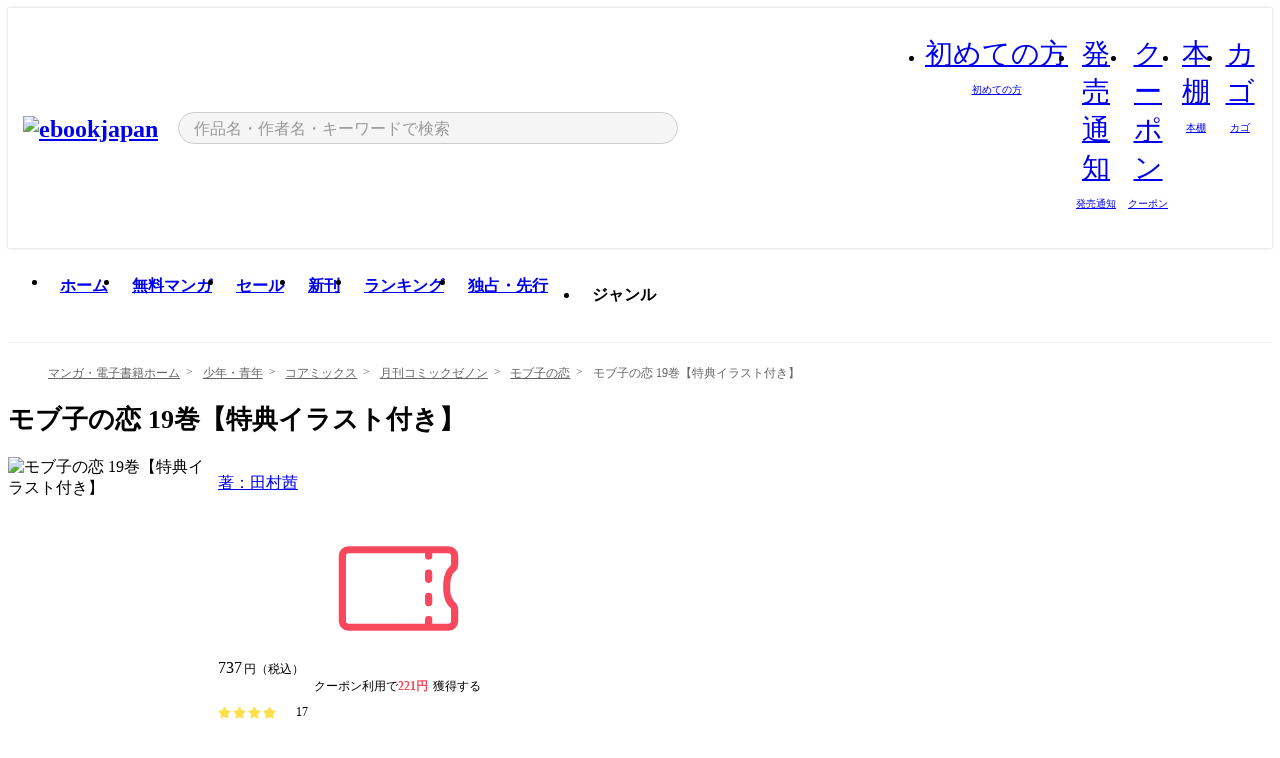

--- FILE ---
content_type: text/html;charset=utf-8
request_url: https://ebookjapan.yahoo.co.jp/books/425620/A005115937/
body_size: 60367
content:
<!DOCTYPE html><html  lang="ja"><head><meta charset="utf-8">
<meta id="viewport" name="viewport" content="width=device-width, initial-scale=1, minimum-scale=1, user-scalable=no, viewport-fit=cover">
<title>モブ子の恋 19巻【特典イラスト付き】 (月刊コミックゼノン) - 著：田村茜 - 無料漫画・試し読み！電子書籍通販 ebookjapan</title>
<link nonce="myM9hNFh2ntQXWMr+d4uPXTP" rel="preconnect" href="https://mempf.yahoo.co.jp">
<script nonce="myM9hNFh2ntQXWMr+d4uPXTP" src="https://s.yimg.jp/images/mempf/service/2_3_0/mempf.js" type="text/javascript"></script>
<link nonce="myM9hNFh2ntQXWMr+d4uPXTP" rel="stylesheet" href="/assets/common/css/common.css">
<link nonce="myM9hNFh2ntQXWMr+d4uPXTP" rel="stylesheet" href="/assets/desktop/css/common.css">
<link nonce="myM9hNFh2ntQXWMr+d4uPXTP" rel="stylesheet" href="/assets/desktop/css/resets.min.css">
<style nonce="myM9hNFh2ntQXWMr+d4uPXTP">@keyframes right-to-left__slideIn-27b25c60{0%{opacity:0;transform:translate(80px)}to{opacity:1;transform:translate(0)}}@keyframes left-to-right__slideOut-27b25c60{0%{opacity:1;transform:translate(0)}to{opacity:0;transform:translate(80px)}}@keyframes slideUp-27b25c60{0%{opacity:0;transform:translateY(100%)}to{opacity:1;transform:translateY(0)}}@keyframes slideDown-27b25c60{0%{opacity:1;transform:translateY(0)}to{opacity:0;transform:translateY(100%)}}@keyframes fadeIn-27b25c60{0%{opacity:0}to{opacity:1}}@keyframes fadeOut-27b25c60{0%{opacity:1}to{opacity:0}}@keyframes loading-27b25c60{0%{transform:rotate(0)}to{transform:rotate(1turn)}}@keyframes skeleton-screen-27b25c60{0%{transform:translate(-100%)}to{transform:translate(100%)}}@keyframes alert-box-27b25c60{0%{opacity:0}10%{opacity:1}70%{opacity:1}to{opacity:0}}@keyframes btn-text-color__change-27b25c60{0%{color:transparent}65%{color:transparent}80%{color:#999}to{color:#999}}@keyframes checkicon__slideIn-27b25c60{to{transform:translate(100%)}}@keyframes checkicon__fadeIn-27b25c60{0%{opacity:1}70%{opacity:1}to{opacity:0}}@keyframes checkbox__fadeOut-27b25c60{0%{opacity:1}70%{opacity:0}to{opacity:0}}@keyframes rotate-stamp-27b25c60{0%{opacity:0;transform:scale(5) rotate(45deg)}50%{opacity:0;transform:scale(5) rotate(45deg)}90%{opacity:1;transform:scale(1) rotate(0)}95%{transform:scale(1.1)}to{transform:scale(1)}}@keyframes review-mission-reward-27b25c60{0%{opacity:0;transform:scale(0)}80%{opacity:1;transform:scale(1)}85%{transform:scale(1.1)}90%{transform:scale(1)}95%{transform:scale(1.1)}to{transform:scale(1)}}@keyframes bar-chart-progress-27b25c60{0%{width:0}to{width:100%}}@keyframes review-mission-stamp-27b25c60{0%{opacity:0;transform:scale(5) rotate(45deg)}50%{opacity:0;transform:scale(5) rotate(45deg)}90%{opacity:1;transform:scale(1) rotate(0)}95%{transform:scale(1.1)}to{transform:scale(1)}}@keyframes extra-lp-tap-icon-27b25c60{0%{transform:scale(1)}50%{transform:scale(1.2)}to{transform:scale(1)}}@keyframes extra-lp-over-circle-27b25c60{0%{transform:scale(0)}to{transform:scale(1)}}@keyframes extra-lp-tutorial-27b25c60{0%{opacity:1}to{opacity:0}}.page-error[data-v-27b25c60]{padding:20px 0 40px}.page-error__container[data-v-27b25c60]{margin:0 auto;padding:0 10px;width:1010px}.page-error--sp .page-error__container[data-v-27b25c60]{max-width:480px;padding:0;width:auto}.page-error--sp .contents-error[data-v-27b25c60]{padding:0 16px}.page-error .contents-error__code[data-v-27b25c60]{color:#999;font-size:50px}.page-error .contents-error__message[data-v-27b25c60]{line-height:1.7;margin-top:25px;white-space:pre-wrap}.page-error .return-top[data-v-27b25c60]{margin-top:25px;text-align:center}.page-error .return-top__btn[data-v-27b25c60]{display:inline-block}.page-error__recommend[data-v-27b25c60]{margin-top:40px}</style>
<style nonce="myM9hNFh2ntQXWMr+d4uPXTP">@keyframes right-to-left__slideIn-2a35e79c{0%{opacity:0;transform:translate(80px)}to{opacity:1;transform:translate(0)}}@keyframes left-to-right__slideOut-2a35e79c{0%{opacity:1;transform:translate(0)}to{opacity:0;transform:translate(80px)}}@keyframes slideUp-2a35e79c{0%{opacity:0;transform:translateY(100%)}to{opacity:1;transform:translateY(0)}}@keyframes slideDown-2a35e79c{0%{opacity:1;transform:translateY(0)}to{opacity:0;transform:translateY(100%)}}@keyframes fadeIn-2a35e79c{0%{opacity:0}to{opacity:1}}@keyframes fadeOut-2a35e79c{0%{opacity:1}to{opacity:0}}@keyframes loading-2a35e79c{0%{transform:rotate(0)}to{transform:rotate(1turn)}}@keyframes skeleton-screen-2a35e79c{0%{transform:translate(-100%)}to{transform:translate(100%)}}@keyframes alert-box-2a35e79c{0%{opacity:0}10%{opacity:1}70%{opacity:1}to{opacity:0}}@keyframes btn-text-color__change-2a35e79c{0%{color:transparent}65%{color:transparent}80%{color:#999}to{color:#999}}@keyframes checkicon__slideIn-2a35e79c{to{transform:translate(100%)}}@keyframes checkicon__fadeIn-2a35e79c{0%{opacity:1}70%{opacity:1}to{opacity:0}}@keyframes checkbox__fadeOut-2a35e79c{0%{opacity:1}70%{opacity:0}to{opacity:0}}@keyframes rotate-stamp-2a35e79c{0%{opacity:0;transform:scale(5) rotate(45deg)}50%{opacity:0;transform:scale(5) rotate(45deg)}90%{opacity:1;transform:scale(1) rotate(0)}95%{transform:scale(1.1)}to{transform:scale(1)}}@keyframes review-mission-reward-2a35e79c{0%{opacity:0;transform:scale(0)}80%{opacity:1;transform:scale(1)}85%{transform:scale(1.1)}90%{transform:scale(1)}95%{transform:scale(1.1)}to{transform:scale(1)}}@keyframes bar-chart-progress-2a35e79c{0%{width:0}to{width:100%}}@keyframes review-mission-stamp-2a35e79c{0%{opacity:0;transform:scale(5) rotate(45deg)}50%{opacity:0;transform:scale(5) rotate(45deg)}90%{opacity:1;transform:scale(1) rotate(0)}95%{transform:scale(1.1)}to{transform:scale(1)}}@keyframes extra-lp-tap-icon-2a35e79c{0%{transform:scale(1)}50%{transform:scale(1.2)}to{transform:scale(1)}}@keyframes extra-lp-over-circle-2a35e79c{0%{transform:scale(0)}to{transform:scale(1)}}@keyframes extra-lp-tutorial-2a35e79c{0%{opacity:1}to{opacity:0}}.page-book[data-v-2a35e79c]{color:#000;padding-top:0}.page-book__breadcrumb[data-v-2a35e79c]{margin:20px 0}.page-book__main[data-v-2a35e79c]{margin-bottom:40px}.page-book__features[data-v-2a35e79c],.page-book__recommend[data-v-2a35e79c],.page-book__reserve[data-v-2a35e79c],.page-book__review[data-v-2a35e79c],.page-book__sub-content[data-v-2a35e79c]{margin:40px 0}.page-book__recommend[data-v-2a35e79c]{padding-bottom:0}.page-book__features[data-v-2a35e79c]:last-child{margin-bottom:40px}.page-book__loading[data-v-2a35e79c]{margin:40px auto}.page-book .floating-banner-block[data-v-2a35e79c]{align-items:end;bottom:40px;display:flex;flex-direction:column;position:fixed;right:300px;z-index:55}.page-book .floating-banner-block__item[data-v-2a35e79c]{animation:right-to-left__slideIn-2a35e79c .8s}.page-book .floating-banner-block__item+.floating-banner-block__item[data-v-2a35e79c]{margin-top:20px}@media (max-width:1140px){.page-book .floating-banner-block[data-v-2a35e79c]{right:40px}}</style>
<style nonce="myM9hNFh2ntQXWMr+d4uPXTP">@keyframes right-to-left__slideIn-9afd606d{0%{opacity:0;transform:translate(80px)}to{opacity:1;transform:translate(0)}}@keyframes left-to-right__slideOut-9afd606d{0%{opacity:1;transform:translate(0)}to{opacity:0;transform:translate(80px)}}@keyframes slideUp-9afd606d{0%{opacity:0;transform:translateY(100%)}to{opacity:1;transform:translateY(0)}}@keyframes slideDown-9afd606d{0%{opacity:1;transform:translateY(0)}to{opacity:0;transform:translateY(100%)}}@keyframes fadeIn-9afd606d{0%{opacity:0}to{opacity:1}}@keyframes fadeOut-9afd606d{0%{opacity:1}to{opacity:0}}@keyframes loading-9afd606d{0%{transform:rotate(0)}to{transform:rotate(1turn)}}@keyframes skeleton-screen-9afd606d{0%{transform:translate(-100%)}to{transform:translate(100%)}}@keyframes alert-box-9afd606d{0%{opacity:0}10%{opacity:1}70%{opacity:1}to{opacity:0}}@keyframes btn-text-color__change-9afd606d{0%{color:transparent}65%{color:transparent}80%{color:#999}to{color:#999}}@keyframes checkicon__slideIn-9afd606d{to{transform:translate(100%)}}@keyframes checkicon__fadeIn-9afd606d{0%{opacity:1}70%{opacity:1}to{opacity:0}}@keyframes checkbox__fadeOut-9afd606d{0%{opacity:1}70%{opacity:0}to{opacity:0}}@keyframes rotate-stamp-9afd606d{0%{opacity:0;transform:scale(5) rotate(45deg)}50%{opacity:0;transform:scale(5) rotate(45deg)}90%{opacity:1;transform:scale(1) rotate(0)}95%{transform:scale(1.1)}to{transform:scale(1)}}@keyframes review-mission-reward-9afd606d{0%{opacity:0;transform:scale(0)}80%{opacity:1;transform:scale(1)}85%{transform:scale(1.1)}90%{transform:scale(1)}95%{transform:scale(1.1)}to{transform:scale(1)}}@keyframes bar-chart-progress-9afd606d{0%{width:0}to{width:100%}}@keyframes review-mission-stamp-9afd606d{0%{opacity:0;transform:scale(5) rotate(45deg)}50%{opacity:0;transform:scale(5) rotate(45deg)}90%{opacity:1;transform:scale(1) rotate(0)}95%{transform:scale(1.1)}to{transform:scale(1)}}@keyframes extra-lp-tap-icon-9afd606d{0%{transform:scale(1)}50%{transform:scale(1.2)}to{transform:scale(1)}}@keyframes extra-lp-over-circle-9afd606d{0%{transform:scale(0)}to{transform:scale(1)}}@keyframes extra-lp-tutorial-9afd606d{0%{opacity:1}to{opacity:0}}.header-notice[data-v-9afd606d]{background:#f5f5f5;border-bottom:1px solid #eee;min-width:1010px}.header-notice__link[data-v-9afd606d]{display:block;font-size:13px;font-weight:600;padding:15px}.header-notice__link+.header-notice__link[data-v-9afd606d]{border-top:1px solid #eee}.header-notice__link .icon[data-v-9afd606d]{font-size:14px;margin-left:10px}</style>
<style nonce="myM9hNFh2ntQXWMr+d4uPXTP">@keyframes right-to-left__slideIn-b070a9ac{0%{opacity:0;transform:translate(80px)}to{opacity:1;transform:translate(0)}}@keyframes left-to-right__slideOut-b070a9ac{0%{opacity:1;transform:translate(0)}to{opacity:0;transform:translate(80px)}}@keyframes slideUp-b070a9ac{0%{opacity:0;transform:translateY(100%)}to{opacity:1;transform:translateY(0)}}@keyframes slideDown-b070a9ac{0%{opacity:1;transform:translateY(0)}to{opacity:0;transform:translateY(100%)}}@keyframes fadeIn-b070a9ac{0%{opacity:0}to{opacity:1}}@keyframes fadeOut-b070a9ac{0%{opacity:1}to{opacity:0}}@keyframes loading-b070a9ac{0%{transform:rotate(0)}to{transform:rotate(1turn)}}@keyframes skeleton-screen-b070a9ac{0%{transform:translate(-100%)}to{transform:translate(100%)}}@keyframes alert-box-b070a9ac{0%{opacity:0}10%{opacity:1}70%{opacity:1}to{opacity:0}}@keyframes btn-text-color__change-b070a9ac{0%{color:transparent}65%{color:transparent}80%{color:#999}to{color:#999}}@keyframes checkicon__slideIn-b070a9ac{to{transform:translate(100%)}}@keyframes checkicon__fadeIn-b070a9ac{0%{opacity:1}70%{opacity:1}to{opacity:0}}@keyframes checkbox__fadeOut-b070a9ac{0%{opacity:1}70%{opacity:0}to{opacity:0}}@keyframes rotate-stamp-b070a9ac{0%{opacity:0;transform:scale(5) rotate(45deg)}50%{opacity:0;transform:scale(5) rotate(45deg)}90%{opacity:1;transform:scale(1) rotate(0)}95%{transform:scale(1.1)}to{transform:scale(1)}}@keyframes review-mission-reward-b070a9ac{0%{opacity:0;transform:scale(0)}80%{opacity:1;transform:scale(1)}85%{transform:scale(1.1)}90%{transform:scale(1)}95%{transform:scale(1.1)}to{transform:scale(1)}}@keyframes bar-chart-progress-b070a9ac{0%{width:0}to{width:100%}}@keyframes review-mission-stamp-b070a9ac{0%{opacity:0;transform:scale(5) rotate(45deg)}50%{opacity:0;transform:scale(5) rotate(45deg)}90%{opacity:1;transform:scale(1) rotate(0)}95%{transform:scale(1.1)}to{transform:scale(1)}}@keyframes extra-lp-tap-icon-b070a9ac{0%{transform:scale(1)}50%{transform:scale(1.2)}to{transform:scale(1)}}@keyframes extra-lp-over-circle-b070a9ac{0%{transform:scale(0)}to{transform:scale(1)}}@keyframes extra-lp-tutorial-b070a9ac{0%{opacity:1}to{opacity:0}}.header[data-v-b070a9ac]{min-width:1010px}.header .header-contents[data-v-b070a9ac]{align-items:center;background-color:#fff;box-shadow:0 0 3px #0003;display:flex;min-width:1010px;padding:11px 15px}.header .header-contents .ebook[data-v-b070a9ac],.header .header-contents__shortcut[data-v-b070a9ac]{flex:0 0 auto}.header .header-contents__search[data-v-b070a9ac]{flex:1 0 auto;margin:0 20px}.header .header-contents__shortcut[data-v-b070a9ac]{display:flex}.header .header-contents .shortcut-item[data-v-b070a9ac]{margin-right:10px;position:relative;text-align:center}.header .header-contents .shortcut-item[data-v-b070a9ac]:last-child{margin-right:0}.header .header-contents .shortcut-item--hide[data-v-b070a9ac]{margin-right:7px;width:auto}@media screen and (max-width:1010px){.header .header-contents .shortcut-item--hide[data-v-b070a9ac]{display:none}}.header .header-contents .shortcut-item--large[data-v-b070a9ac]{width:42px}.header .header-contents .shortcut-item--medium[data-v-b070a9ac]{width:34px}.header .header-contents .shortcut-item .icon[data-v-b070a9ac]{font-size:28px;position:relative}.header .header-contents .shortcut-item__badge[data-v-b070a9ac]{background-color:#f8485e;border:1px solid #fff;border-radius:50%;display:inline-block;height:8px;position:absolute;right:0;top:0;width:8px}.header .header-contents .shortcut-item__text[data-v-b070a9ac]{font-size:10px}.header .header-contents .shortcut-item__link[data-v-b070a9ac]:hover{color:#f8485e;opacity:1}.header .header-contents .shortcut-item__link:hover .font-beginner-size28-pc[data-v-b070a9ac]:before{content:url("data:image/svg+xml;charset=utf8,%3Csvg viewBox='0 0 28 28' fill='none' xmlns='http://www.w3.org/2000/svg'%3E%3Cpath d='M20.5947 6.0157C20.5947 5.72118 20.2569 5.54814 20.0156 5.72859L14.002 10.2559L7.97949 5.72761C7.74335 5.54978 7.40137 5.72038 7.40137 6.0157V16.8819C7.40137 17.2563 7.57598 17.609 7.875 17.8341L13.7822 22.2774C13.9131 22.3755 14.0889 22.3726 14.2119 22.2794L14.2139 22.2774L20.1201 17.8341C20.4194 17.609 20.5947 17.2565 20.5947 16.8819V6.0157ZM21.8955 16.8819C21.8955 17.6632 21.5294 18.4014 20.9023 18.8731L14.9951 23.3165L14.9941 23.3155C14.4041 23.7614 13.5906 23.7597 13.001 23.3175L7.09375 18.8731C6.46669 18.4014 6.10059 17.6632 6.10059 16.8819V6.0157C6.10059 4.647 7.66883 3.86676 8.76074 4.68855L14.001 8.62898L19.2354 4.68855L19.2363 4.68757C20.3313 3.86808 21.8955 4.6461 21.8955 6.0157V16.8819Z' fill='%23f8485e'/%3E%3Cpath d='M14.0021 22.9977C14.3219 22.9977 14.5432 22.846 14.6088 22.7928L20.5154 18.3494C20.9786 18.001 21.2492 17.4559 21.2492 16.8779V6.01146C21.2492 5.17937 20.2982 4.70388 19.6301 5.20396L13.998 9.43823V22.9936L14.0021 22.9977Z' fill='%23f8485e'/%3E%3C/svg%3E")}.header .header-contents .shortcut-item__link:hover .font-notice-size28-pc[data-v-b070a9ac]:before{content:url("data:image/svg+xml;charset=utf8,%3Csvg viewBox='0 0 28 28' fill='none' xmlns='http://www.w3.org/2000/svg'%3E%3Cpath fill-rule='evenodd' clip-rule='evenodd' d='M11.1571 5.8957C11.6204 4.78146 12.7067 3.98511 14.0001 3.98511C15.2888 3.98511 16.3873 4.77755 16.846 5.89686C20.1108 6.93805 21.7401 9.7771 21.7401 12.9051V15.6465L22.4683 17.5756C23.1574 19.409 21.8059 21.3751 19.8401 21.3751H8.16013C6.19435 21.3751 4.84254 19.4098 5.53169 17.5764L6.26013 15.6465V12.9051C6.26013 9.78737 7.87993 6.9369 11.1571 5.8957ZM14.0001 5.28511C13.1865 5.28511 12.5011 5.83658 12.2858 6.60127C12.2239 6.82128 12.0509 6.99259 11.8303 7.05243C8.99068 7.82281 7.56013 10.1666 7.56013 12.9051V15.7651C7.56013 15.8435 7.54594 15.9213 7.51825 15.9946L6.74856 18.0338C6.74854 18.0339 6.74859 18.0337 6.74856 18.0338C6.37791 19.0204 7.10599 20.0751 8.16013 20.0751H19.8401C20.8942 20.0751 21.6223 19.0208 21.2519 18.0343C21.2518 18.0341 21.2519 18.0345 21.2519 18.0343L20.482 15.9946C20.4543 15.9213 20.4401 15.8435 20.4401 15.7651V12.9051C20.4401 10.1584 19.001 7.8229 16.1694 7.0523C15.9471 6.99177 15.7733 6.81802 15.7129 6.59562C15.5075 5.84004 14.818 5.28511 14.0001 5.28511Z' fill='%23f8485e'/%3E%3Cpath fill-rule='evenodd' clip-rule='evenodd' d='M10.6904 21.025C10.6904 20.666 10.9814 20.375 11.3404 20.375H16.6604C17.0194 20.375 17.3104 20.666 17.3104 21.025C17.3104 21.8961 16.9627 22.7445 16.3354 23.3592C15.7149 23.9673 14.872 24.315 14.0004 24.315C13.1288 24.315 12.2859 23.9673 11.6655 23.3592L11.6608 23.3546L11.6608 23.3546C11.0407 22.7345 10.6904 21.8999 10.6904 21.025ZM12.1008 21.675C12.1988 21.9556 12.3603 22.2149 12.5777 22.4331C12.9571 22.8036 13.4731 23.015 14.0004 23.015C14.5288 23.015 15.0459 22.8027 15.4255 22.4308C15.6411 22.2195 15.803 21.9592 15.9012 21.675H12.1008Z' fill='%23f8485e'/%3E%3C/svg%3E")}.header .header-contents .shortcut-item__link:hover .font-coupon-size28-pc[data-v-b070a9ac]:before{content:url("data:image/svg+xml;charset=utf8,%3Csvg viewBox='0 0 28 28' fill='none' xmlns='http://www.w3.org/2000/svg'%3E%3Cpath d='M22.8047 8.34692C22.8045 7.4699 22.0958 6.76196 21.2188 6.76196H13.2246C12.9471 7.6707 12.1019 8.33212 11.1016 8.33228C10.101 8.33228 9.25508 7.67084 8.97754 6.76196H6.78027C5.90338 6.76218 5.19552 7.47004 5.19531 8.34692V19.6526C5.19535 20.5296 5.90328 21.2383 6.78027 21.2385H8.97852C9.25861 20.331 10.0996 19.6711 11.1016 19.6711C12.1034 19.6713 12.9446 20.331 13.2246 21.2385H21.2217C22.0966 21.2412 22.8047 20.534 22.8047 19.6565V8.34692ZM24.1045 19.6565C24.1045 21.2507 22.8152 22.5417 21.2188 22.5374L13.043 22.5383C12.5169 22.5382 12.102 22.1421 12.001 21.6887C11.9072 21.2766 11.5413 20.9721 11.1016 20.9719C10.6615 20.9719 10.2947 21.2772 10.2012 21.6897L10.2002 21.6887C10.0991 22.1421 9.68522 22.5383 9.15918 22.5383H6.77637L6.77246 22.5374C5.1811 22.5329 3.89457 21.245 3.89453 19.6526V8.34692C3.89474 6.75206 5.18542 5.4614 6.78027 5.46118H9.15918C9.68626 5.46118 10.1011 5.85926 10.2012 6.31372C10.2916 6.72305 10.6613 7.03247 11.1016 7.03247C11.5417 7.0323 11.9106 6.72293 12.001 6.31372C12.101 5.85931 12.516 5.4613 13.043 5.46118H21.2188C22.8138 5.46118 24.1043 6.75193 24.1045 8.34692V19.6565Z' fill='%23f8485e'/%3E%3Cpath d='M10.9588 17.2076C11.5096 17.2076 11.9566 16.7606 11.9566 16.2098C11.9566 15.6589 11.5096 15.2119 10.9588 15.2119C10.408 15.2119 9.96094 15.6589 9.96094 16.2098C9.96094 16.7606 10.408 17.2076 10.9588 17.2076Z' fill='%23f8485e'/%3E%3Cpath d='M10.9588 12.4539C11.5096 12.4539 11.9566 12.0069 11.9566 11.4561C11.9566 10.9053 11.5096 10.4583 10.9588 10.4583C10.408 10.4583 9.96094 10.9053 9.96094 11.4561C9.96094 12.0069 10.408 12.4539 10.9588 12.4539Z' fill='%23f8485e'/%3E%3C/svg%3E")}.header .header-contents .shortcut-item__link:hover .font-bookshelf-size28-pc[data-v-b070a9ac]:before{content:url("data:image/svg+xml;charset=utf8,%3Csvg viewBox='0 0 28 28' fill='none' xmlns='http://www.w3.org/2000/svg'%3E%3Cpath fill-rule='evenodd' clip-rule='evenodd' d='M10.7932 6.66719C10.4232 6.66719 10.1232 6.96716 10.1232 7.33719V20.5772C10.1232 20.9472 10.4232 21.2472 10.7932 21.2472H12.8433C13.2133 21.2472 13.5132 20.9472 13.5132 20.5772V7.33719C13.5132 6.96715 13.2133 6.66719 12.8433 6.66719H10.7932ZM8.82324 7.33719C8.82324 6.24919 9.70525 5.36719 10.7932 5.36719H12.8433C13.9313 5.36719 14.8132 6.2492 14.8132 7.33719V20.5772C14.8132 21.6652 13.9313 22.5472 12.8433 22.5472H10.7932C9.70525 22.5472 8.82324 21.6652 8.82324 20.5772V7.33719Z' fill='%23f8485e'/%3E%3Cpath fill-rule='evenodd' clip-rule='evenodd' d='M17.9362 6.7447C17.936 6.74474 17.9363 6.74467 17.9362 6.7447L15.9696 7.39357C15.6221 7.51222 15.4356 7.87796 15.5366 8.22291C15.5365 8.22262 15.5367 8.2232 15.5366 8.22291L19.2973 20.8552C19.4032 21.2184 19.7855 21.416 20.14 21.2998C20.1399 21.2998 20.1401 21.2997 20.14 21.2998L22.1069 20.6508C22.4544 20.5321 22.6409 20.1664 22.5399 19.8215C22.5398 19.8212 22.54 19.8218 22.5399 19.8215L18.7792 7.18919C18.6733 6.82595 18.2906 6.62842 17.9362 6.7447ZM20.0267 6.82326C19.7119 5.74783 18.5752 5.16637 17.5304 5.50966L15.5596 6.15992L15.555 6.16145C14.544 6.50339 13.9914 7.57643 14.2897 8.59059L18.0493 21.2192C18.0494 21.2198 18.0496 21.2204 18.0498 21.221C18.3646 22.2965 19.5013 22.878 20.5462 22.5347L22.5169 21.8844L22.5215 21.8829C23.5325 21.541 24.0851 20.4679 23.7868 19.4538L20.0272 6.82518C20.0271 6.82454 20.0269 6.8239 20.0267 6.82326Z' fill='%23f8485e'/%3E%3Cpath fill-rule='evenodd' clip-rule='evenodd' d='M6.1028 6.66719C5.73278 6.66719 5.43281 6.96715 5.43281 7.33719V20.5772C5.43281 20.9472 5.73278 21.2472 6.1028 21.2472H8.15281C8.52283 21.2472 8.8228 20.9472 8.8228 20.5772V7.33719C8.8228 6.96715 8.52283 6.66719 8.15281 6.66719H6.1028ZM4.13281 7.33719C4.13281 6.2492 5.0148 5.36719 6.1028 5.36719H8.15281C9.24082 5.36719 10.1228 6.2492 10.1228 7.33719V20.5772C10.1228 21.6652 9.24081 22.5472 8.15281 22.5472H6.1028C5.0148 22.5472 4.13281 21.6652 4.13281 20.5772V7.33719Z' fill='%23f8485e'/%3E%3C/svg%3E")}.header .header-contents .shortcut-item__link:hover .font-basket-v1[data-v-b070a9ac]:before{content:url("data:image/svg+xml;charset=utf8,%3Csvg viewBox='0 0 14 14' fill='none' xmlns='http://www.w3.org/2000/svg'%3E%3Cpath d='M12.1765 4.1685H9.5375C9.345 3.038 8.281 2.1665 7 2.1665C5.719 2.1665 4.655 3.0345 4.4625 4.1685H1.8235C1.6555 4.1685 1.5155 4.305 1.5155 4.4765C1.5155 4.648 1.652 4.7845 1.8235 4.7845H2.093L2.7475 10.381C2.8455 11.2105 3.5455 11.8335 4.3785 11.8335H9.6215C10.4545 11.8335 11.158 11.2105 11.2525 10.381L11.907 4.7845H12.1765C12.3445 4.7845 12.4845 4.648 12.4845 4.4765C12.4845 4.305 12.348 4.1685 12.1765 4.1685ZM7 2.7825C7.9415 2.7825 8.729 3.3775 8.9145 4.172H5.082C5.271 3.381 6.0585 2.7825 6.9965 2.7825H7ZM10.647 10.3075C10.5875 10.8255 10.1465 11.2175 9.625 11.2175H4.382C3.8605 11.2175 3.4195 10.8255 3.36 10.3075L2.716 4.7845H4.4345V5.8975C4.4345 6.0655 4.571 6.2055 4.7425 6.2055C4.914 6.2055 5.0505 6.069 5.0505 5.8975V4.7845H8.967V5.8975C8.967 6.0655 9.1035 6.2055 9.275 6.2055C9.4465 6.2055 9.583 6.069 9.583 5.8975V4.7845H11.305L10.661 10.3075H10.647Z' fill='%23f8485e'/%3E%3C/svg%3E")}</style>
<style nonce="myM9hNFh2ntQXWMr+d4uPXTP">@keyframes right-to-left__slideIn-9e07c246{0%{opacity:0;transform:translate(80px)}to{opacity:1;transform:translate(0)}}@keyframes left-to-right__slideOut-9e07c246{0%{opacity:1;transform:translate(0)}to{opacity:0;transform:translate(80px)}}@keyframes slideUp-9e07c246{0%{opacity:0;transform:translateY(100%)}to{opacity:1;transform:translateY(0)}}@keyframes slideDown-9e07c246{0%{opacity:1;transform:translateY(0)}to{opacity:0;transform:translateY(100%)}}@keyframes fadeIn-9e07c246{0%{opacity:0}to{opacity:1}}@keyframes fadeOut-9e07c246{0%{opacity:1}to{opacity:0}}@keyframes loading-9e07c246{0%{transform:rotate(0)}to{transform:rotate(1turn)}}@keyframes skeleton-screen-9e07c246{0%{transform:translate(-100%)}to{transform:translate(100%)}}@keyframes alert-box-9e07c246{0%{opacity:0}10%{opacity:1}70%{opacity:1}to{opacity:0}}@keyframes btn-text-color__change-9e07c246{0%{color:transparent}65%{color:transparent}80%{color:#999}to{color:#999}}@keyframes checkicon__slideIn-9e07c246{to{transform:translate(100%)}}@keyframes checkicon__fadeIn-9e07c246{0%{opacity:1}70%{opacity:1}to{opacity:0}}@keyframes checkbox__fadeOut-9e07c246{0%{opacity:1}70%{opacity:0}to{opacity:0}}@keyframes rotate-stamp-9e07c246{0%{opacity:0;transform:scale(5) rotate(45deg)}50%{opacity:0;transform:scale(5) rotate(45deg)}90%{opacity:1;transform:scale(1) rotate(0)}95%{transform:scale(1.1)}to{transform:scale(1)}}@keyframes review-mission-reward-9e07c246{0%{opacity:0;transform:scale(0)}80%{opacity:1;transform:scale(1)}85%{transform:scale(1.1)}90%{transform:scale(1)}95%{transform:scale(1.1)}to{transform:scale(1)}}@keyframes bar-chart-progress-9e07c246{0%{width:0}to{width:100%}}@keyframes review-mission-stamp-9e07c246{0%{opacity:0;transform:scale(5) rotate(45deg)}50%{opacity:0;transform:scale(5) rotate(45deg)}90%{opacity:1;transform:scale(1) rotate(0)}95%{transform:scale(1.1)}to{transform:scale(1)}}@keyframes extra-lp-tap-icon-9e07c246{0%{transform:scale(1)}50%{transform:scale(1.2)}to{transform:scale(1)}}@keyframes extra-lp-over-circle-9e07c246{0%{transform:scale(0)}to{transform:scale(1)}}@keyframes extra-lp-tutorial-9e07c246{0%{opacity:1}to{opacity:0}}.sitelogo[data-v-9e07c246]{align-items:center;display:flex}.sitelogo__link[data-v-9e07c246]:hover{opacity:1}.sitelogo__item[data-v-9e07c246]{height:37px;margin-top:3px}.sitelogo__catch[data-v-9e07c246]{height:auto;margin-left:15px;width:120px}.sitelogo__link--special[data-v-9e07c246]{align-items:center;display:flex;height:100%;justify-content:center;padding:8.5px 0 5.5px 9px}.sitelogo__balloon[data-v-9e07c246]{height:26px}</style>
<style nonce="myM9hNFh2ntQXWMr+d4uPXTP">@charset "UTF-8";@keyframes right-to-left__slideIn-9b1d59e9{0%{opacity:0;transform:translate(80px)}to{opacity:1;transform:translate(0)}}@keyframes left-to-right__slideOut-9b1d59e9{0%{opacity:1;transform:translate(0)}to{opacity:0;transform:translate(80px)}}@keyframes slideUp-9b1d59e9{0%{opacity:0;transform:translateY(100%)}to{opacity:1;transform:translateY(0)}}@keyframes slideDown-9b1d59e9{0%{opacity:1;transform:translateY(0)}to{opacity:0;transform:translateY(100%)}}@keyframes fadeIn-9b1d59e9{0%{opacity:0}to{opacity:1}}@keyframes fadeOut-9b1d59e9{0%{opacity:1}to{opacity:0}}@keyframes loading-9b1d59e9{0%{transform:rotate(0)}to{transform:rotate(1turn)}}@keyframes skeleton-screen-9b1d59e9{0%{transform:translate(-100%)}to{transform:translate(100%)}}@keyframes alert-box-9b1d59e9{0%{opacity:0}10%{opacity:1}70%{opacity:1}to{opacity:0}}@keyframes btn-text-color__change-9b1d59e9{0%{color:transparent}65%{color:transparent}80%{color:#999}to{color:#999}}@keyframes checkicon__slideIn-9b1d59e9{to{transform:translate(100%)}}@keyframes checkicon__fadeIn-9b1d59e9{0%{opacity:1}70%{opacity:1}to{opacity:0}}@keyframes checkbox__fadeOut-9b1d59e9{0%{opacity:1}70%{opacity:0}to{opacity:0}}@keyframes rotate-stamp-9b1d59e9{0%{opacity:0;transform:scale(5) rotate(45deg)}50%{opacity:0;transform:scale(5) rotate(45deg)}90%{opacity:1;transform:scale(1) rotate(0)}95%{transform:scale(1.1)}to{transform:scale(1)}}@keyframes review-mission-reward-9b1d59e9{0%{opacity:0;transform:scale(0)}80%{opacity:1;transform:scale(1)}85%{transform:scale(1.1)}90%{transform:scale(1)}95%{transform:scale(1.1)}to{transform:scale(1)}}@keyframes bar-chart-progress-9b1d59e9{0%{width:0}to{width:100%}}@keyframes review-mission-stamp-9b1d59e9{0%{opacity:0;transform:scale(5) rotate(45deg)}50%{opacity:0;transform:scale(5) rotate(45deg)}90%{opacity:1;transform:scale(1) rotate(0)}95%{transform:scale(1.1)}to{transform:scale(1)}}@keyframes extra-lp-tap-icon-9b1d59e9{0%{transform:scale(1)}50%{transform:scale(1.2)}to{transform:scale(1)}}@keyframes extra-lp-over-circle-9b1d59e9{0%{transform:scale(0)}to{transform:scale(1)}}@keyframes extra-lp-tutorial-9b1d59e9{0%{opacity:1}to{opacity:0}}.search-form[data-v-9b1d59e9]{align-items:center;display:flex}.search-form__contents[data-v-9b1d59e9]{max-width:500px;position:relative;width:100%}.search-form .search-box[data-v-9b1d59e9]{align-items:center;background-color:#f5f5f5;border:1px solid #ccc;border-radius:99px;display:flex;padding:0 10px}.search-form .search-box input[type=search][data-v-9b1d59e9]::-webkit-search-cancel-button,.search-form .search-box input[type=search][data-v-9b1d59e9]::-webkit-search-decoration,.search-form .search-box input[type=search][data-v-9b1d59e9]::-webkit-search-results-button,.search-form .search-box input[type=search][data-v-9b1d59e9]::-webkit-search-results-decoration{display:none}.search-form .search-box__form[data-v-9b1d59e9]{flex:1;height:100%}.search-form .search-box__input[data-v-9b1d59e9]{-webkit-appearance:none;-moz-appearance:none;appearance:none;background-color:transparent;border:none;caret-color:#f8485e;color:#000;font-family:system-ui,Hiragino Kaku Gothic ProN,ヒラギノ角ゴ Pro W3,Hiragino Sans,Meiryo,メイリオ,Osaka,sans-serif;font-feature-settings:"palt" on,"pkna" on;font-size:inherit;height:30px;outline:0;padding:0 5px;width:100%}.search-form .search-box__input[data-v-9b1d59e9]::-moz-placeholder{color:#999}.search-form .search-box__input[data-v-9b1d59e9]::placeholder{color:#999}.search-form .search-box .font-search[data-v-9b1d59e9]{flex-shrink:0;font-size:22px}.search-form .search-box .font-clear[data-v-9b1d59e9]{cursor:pointer;flex-shrink:0}@media (hover:hover){.search-form .search-box .font-clear[data-v-9b1d59e9]:hover{opacity:.7}}.search-form .suggest[data-v-9b1d59e9]{background-color:#fff;border:1px solid #ccc;border-top:1.5px solid #000;left:50%;overflow:hidden;padding-top:10px;position:absolute;transform:translate(-50%);width:calc(100% - 30px);z-index:75}.search-form .suggest__inner[data-v-9b1d59e9]{margin-bottom:10px}.search-form .suggest .suggest-item[data-v-9b1d59e9],.search-form .suggest__heading[data-v-9b1d59e9]{padding:8px 20px}.search-form .suggest__heading[data-v-9b1d59e9]{font-weight:600}.search-form .suggest .suggest-item[data-v-9b1d59e9]{cursor:pointer}.search-form .suggest .suggest-item--selected[data-v-9b1d59e9],.search-form .suggest .suggest-item[data-v-9b1d59e9]:hover{box-shadow:0 0 3px #0000004d}.search-form .suggest .suggest-item--selected .suggest-item__text[data-v-9b1d59e9],.search-form .suggest .suggest-item:hover .suggest-item__text[data-v-9b1d59e9]{font-weight:600}.search-form .suggest .suggest-item--history[data-v-9b1d59e9]{padding-right:50px;position:relative}.search-form .suggest .suggest-item--history .icon[data-v-9b1d59e9]{cursor:pointer;font-size:16px;position:absolute;right:21px;top:50%;transform:translateY(-50%)}.search-form .suggest .suggest-item--history .icon[data-v-9b1d59e9]:hover{opacity:.7}.search-form .suggest__container[data-v-9b1d59e9]{overflow-x:scroll;padding:5px 20px 10px}.search-form .suggest .recommend-books[data-v-9b1d59e9]{display:inline-flex;flex-wrap:nowrap}.search-form .suggest .recommend-books__item[data-v-9b1d59e9]{margin:auto 0;width:90px}.search-form .suggest .recommend-books__item+.recommend-books__item[data-v-9b1d59e9]{margin-left:10px}.search-form .suggest .recommend-books .book-item[data-v-9b1d59e9],.search-form .suggest .recommend-books .book-item[data-v-9b1d59e9]:hover{transition:opacity .15s}.search-form .suggest .recommend-books .book-item[data-v-9b1d59e9]{display:block}.search-form .suggest .recommend-books .book-item img[data-v-9b1d59e9]{border:1px solid #eee;max-width:100%}.search-form__btn[data-v-9b1d59e9]{flex-shrink:0;margin-left:13px}</style>
<style nonce="myM9hNFh2ntQXWMr+d4uPXTP">@keyframes right-to-left__slideIn-3634735c{0%{opacity:0;transform:translate(80px)}to{opacity:1;transform:translate(0)}}@keyframes left-to-right__slideOut-3634735c{0%{opacity:1;transform:translate(0)}to{opacity:0;transform:translate(80px)}}@keyframes slideUp-3634735c{0%{opacity:0;transform:translateY(100%)}to{opacity:1;transform:translateY(0)}}@keyframes slideDown-3634735c{0%{opacity:1;transform:translateY(0)}to{opacity:0;transform:translateY(100%)}}@keyframes fadeIn-3634735c{0%{opacity:0}to{opacity:1}}@keyframes fadeOut-3634735c{0%{opacity:1}to{opacity:0}}@keyframes loading-3634735c{0%{transform:rotate(0)}to{transform:rotate(1turn)}}@keyframes skeleton-screen-3634735c{0%{transform:translate(-100%)}to{transform:translate(100%)}}@keyframes alert-box-3634735c{0%{opacity:0}10%{opacity:1}70%{opacity:1}to{opacity:0}}@keyframes btn-text-color__change-3634735c{0%{color:transparent}65%{color:transparent}80%{color:#999}to{color:#999}}@keyframes checkicon__slideIn-3634735c{to{transform:translate(100%)}}@keyframes checkicon__fadeIn-3634735c{0%{opacity:1}70%{opacity:1}to{opacity:0}}@keyframes checkbox__fadeOut-3634735c{0%{opacity:1}70%{opacity:0}to{opacity:0}}@keyframes rotate-stamp-3634735c{0%{opacity:0;transform:scale(5) rotate(45deg)}50%{opacity:0;transform:scale(5) rotate(45deg)}90%{opacity:1;transform:scale(1) rotate(0)}95%{transform:scale(1.1)}to{transform:scale(1)}}@keyframes review-mission-reward-3634735c{0%{opacity:0;transform:scale(0)}80%{opacity:1;transform:scale(1)}85%{transform:scale(1.1)}90%{transform:scale(1)}95%{transform:scale(1.1)}to{transform:scale(1)}}@keyframes bar-chart-progress-3634735c{0%{width:0}to{width:100%}}@keyframes review-mission-stamp-3634735c{0%{opacity:0;transform:scale(5) rotate(45deg)}50%{opacity:0;transform:scale(5) rotate(45deg)}90%{opacity:1;transform:scale(1) rotate(0)}95%{transform:scale(1.1)}to{transform:scale(1)}}@keyframes extra-lp-tap-icon-3634735c{0%{transform:scale(1)}50%{transform:scale(1.2)}to{transform:scale(1)}}@keyframes extra-lp-over-circle-3634735c{0%{transform:scale(0)}to{transform:scale(1)}}@keyframes extra-lp-tutorial-3634735c{0%{opacity:1}to{opacity:0}}.btn[data-v-3634735c]{border-radius:99px;color:#000;cursor:pointer;font-size:14px;outline:none;padding:10px 15px;text-align:center;transition:box-shadow .15s}@media (hover:hover){.btn[data-v-3634735c]:hover{box-shadow:0 2px 8px #0003;opacity:1}.btn--transparent[data-v-3634735c]:hover{box-shadow:none;opacity:.7}}.btn--fill[data-v-3634735c]{color:#fff}.btn--fill.btn--carnation[data-v-3634735c]{background-color:#f8485e;border:1px solid #f8485e}.btn--fill.btn--special[data-v-3634735c]{background-color:#f6c743;border:1px solid #f6c743;color:#000}.btn--fill.btn--black[data-v-3634735c]{background-color:#000}.btn--fill.btn--chablis[data-v-3634735c]{background-color:#fff2f2;color:#000}.btn--fill.btn--white[data-v-3634735c]{background-color:#fff;color:#000}.btn--fill.btn--disabled[data-v-3634735c]{background-color:#eee;border:1px solid #ccc;color:#999}.btn--outline[data-v-3634735c]{background-color:#fff;border:1px solid #ccc}.btn--outline.btn--carnation[data-v-3634735c]{color:#f8485e}.btn--outline.btn--disabled[data-v-3634735c]{color:#999}.btn--fill-border[data-v-3634735c]{background-color:#f5f5f5;border:1px solid #000;color:#000}.btn--disabled[data-v-3634735c]{pointer-events:none}.btn--disabled[data-v-3634735c]:hover{box-shadow:none}.btn--disabled .icon[data-v-3634735c]{color:inherit}.btn--bold[data-v-3634735c]{font-weight:700}</style>
<style nonce="myM9hNFh2ntQXWMr+d4uPXTP">@keyframes right-to-left__slideIn-a7f755ed{0%{opacity:0;transform:translate(80px)}to{opacity:1;transform:translate(0)}}@keyframes left-to-right__slideOut-a7f755ed{0%{opacity:1;transform:translate(0)}to{opacity:0;transform:translate(80px)}}@keyframes slideUp-a7f755ed{0%{opacity:0;transform:translateY(100%)}to{opacity:1;transform:translateY(0)}}@keyframes slideDown-a7f755ed{0%{opacity:1;transform:translateY(0)}to{opacity:0;transform:translateY(100%)}}@keyframes fadeIn-a7f755ed{0%{opacity:0}to{opacity:1}}@keyframes fadeOut-a7f755ed{0%{opacity:1}to{opacity:0}}@keyframes loading-a7f755ed{0%{transform:rotate(0)}to{transform:rotate(1turn)}}@keyframes skeleton-screen-a7f755ed{0%{transform:translate(-100%)}to{transform:translate(100%)}}@keyframes alert-box-a7f755ed{0%{opacity:0}10%{opacity:1}70%{opacity:1}to{opacity:0}}@keyframes btn-text-color__change-a7f755ed{0%{color:transparent}65%{color:transparent}80%{color:#999}to{color:#999}}@keyframes checkicon__slideIn-a7f755ed{to{transform:translate(100%)}}@keyframes checkicon__fadeIn-a7f755ed{0%{opacity:1}70%{opacity:1}to{opacity:0}}@keyframes checkbox__fadeOut-a7f755ed{0%{opacity:1}70%{opacity:0}to{opacity:0}}@keyframes rotate-stamp-a7f755ed{0%{opacity:0;transform:scale(5) rotate(45deg)}50%{opacity:0;transform:scale(5) rotate(45deg)}90%{opacity:1;transform:scale(1) rotate(0)}95%{transform:scale(1.1)}to{transform:scale(1)}}@keyframes review-mission-reward-a7f755ed{0%{opacity:0;transform:scale(0)}80%{opacity:1;transform:scale(1)}85%{transform:scale(1.1)}90%{transform:scale(1)}95%{transform:scale(1.1)}to{transform:scale(1)}}@keyframes bar-chart-progress-a7f755ed{0%{width:0}to{width:100%}}@keyframes review-mission-stamp-a7f755ed{0%{opacity:0;transform:scale(5) rotate(45deg)}50%{opacity:0;transform:scale(5) rotate(45deg)}90%{opacity:1;transform:scale(1) rotate(0)}95%{transform:scale(1.1)}to{transform:scale(1)}}@keyframes extra-lp-tap-icon-a7f755ed{0%{transform:scale(1)}50%{transform:scale(1.2)}to{transform:scale(1)}}@keyframes extra-lp-over-circle-a7f755ed{0%{transform:scale(0)}to{transform:scale(1)}}@keyframes extra-lp-tutorial-a7f755ed{0%{opacity:1}to{opacity:0}}.emg-wrapper[data-v-a7f755ed]{position:relative;z-index:15}</style>
<style nonce="myM9hNFh2ntQXWMr+d4uPXTP">@keyframes right-to-left__slideIn-7e74196d{0%{opacity:0;transform:translate(80px)}to{opacity:1;transform:translate(0)}}@keyframes left-to-right__slideOut-7e74196d{0%{opacity:1;transform:translate(0)}to{opacity:0;transform:translate(80px)}}@keyframes slideUp-7e74196d{0%{opacity:0;transform:translateY(100%)}to{opacity:1;transform:translateY(0)}}@keyframes slideDown-7e74196d{0%{opacity:1;transform:translateY(0)}to{opacity:0;transform:translateY(100%)}}@keyframes fadeIn-7e74196d{0%{opacity:0}to{opacity:1}}@keyframes fadeOut-7e74196d{0%{opacity:1}to{opacity:0}}@keyframes loading-7e74196d{0%{transform:rotate(0)}to{transform:rotate(1turn)}}@keyframes skeleton-screen-7e74196d{0%{transform:translate(-100%)}to{transform:translate(100%)}}@keyframes alert-box-7e74196d{0%{opacity:0}10%{opacity:1}70%{opacity:1}to{opacity:0}}@keyframes btn-text-color__change-7e74196d{0%{color:transparent}65%{color:transparent}80%{color:#999}to{color:#999}}@keyframes checkicon__slideIn-7e74196d{to{transform:translate(100%)}}@keyframes checkicon__fadeIn-7e74196d{0%{opacity:1}70%{opacity:1}to{opacity:0}}@keyframes checkbox__fadeOut-7e74196d{0%{opacity:1}70%{opacity:0}to{opacity:0}}@keyframes rotate-stamp-7e74196d{0%{opacity:0;transform:scale(5) rotate(45deg)}50%{opacity:0;transform:scale(5) rotate(45deg)}90%{opacity:1;transform:scale(1) rotate(0)}95%{transform:scale(1.1)}to{transform:scale(1)}}@keyframes review-mission-reward-7e74196d{0%{opacity:0;transform:scale(0)}80%{opacity:1;transform:scale(1)}85%{transform:scale(1.1)}90%{transform:scale(1)}95%{transform:scale(1.1)}to{transform:scale(1)}}@keyframes bar-chart-progress-7e74196d{0%{width:0}to{width:100%}}@keyframes review-mission-stamp-7e74196d{0%{opacity:0;transform:scale(5) rotate(45deg)}50%{opacity:0;transform:scale(5) rotate(45deg)}90%{opacity:1;transform:scale(1) rotate(0)}95%{transform:scale(1.1)}to{transform:scale(1)}}@keyframes extra-lp-tap-icon-7e74196d{0%{transform:scale(1)}50%{transform:scale(1.2)}to{transform:scale(1)}}@keyframes extra-lp-over-circle-7e74196d{0%{transform:scale(0)}to{transform:scale(1)}}@keyframes extra-lp-tutorial-7e74196d{0%{opacity:1}to{opacity:0}}.navigation[data-v-7e74196d]{border-bottom:1px solid #eee;display:flex;justify-content:space-between;min-width:1010px;padding-right:12px}.navigation__menu[data-v-7e74196d]{flex-shrink:0}.navigation__account[data-v-7e74196d]{flex-basis:250px;flex-grow:1;padding:5px 0}@media (max-width:1064px){.navigation__account[data-v-7e74196d]{flex-grow:0}}</style>
<style nonce="myM9hNFh2ntQXWMr+d4uPXTP">@keyframes right-to-left__slideIn-f07c7002{0%{opacity:0;transform:translate(80px)}to{opacity:1;transform:translate(0)}}@keyframes left-to-right__slideOut-f07c7002{0%{opacity:1;transform:translate(0)}to{opacity:0;transform:translate(80px)}}@keyframes slideUp-f07c7002{0%{opacity:0;transform:translateY(100%)}to{opacity:1;transform:translateY(0)}}@keyframes slideDown-f07c7002{0%{opacity:1;transform:translateY(0)}to{opacity:0;transform:translateY(100%)}}@keyframes fadeIn-f07c7002{0%{opacity:0}to{opacity:1}}@keyframes fadeOut-f07c7002{0%{opacity:1}to{opacity:0}}@keyframes loading-f07c7002{0%{transform:rotate(0)}to{transform:rotate(1turn)}}@keyframes skeleton-screen-f07c7002{0%{transform:translate(-100%)}to{transform:translate(100%)}}@keyframes alert-box-f07c7002{0%{opacity:0}10%{opacity:1}70%{opacity:1}to{opacity:0}}@keyframes btn-text-color__change-f07c7002{0%{color:transparent}65%{color:transparent}80%{color:#999}to{color:#999}}@keyframes checkicon__slideIn-f07c7002{to{transform:translate(100%)}}@keyframes checkicon__fadeIn-f07c7002{0%{opacity:1}70%{opacity:1}to{opacity:0}}@keyframes checkbox__fadeOut-f07c7002{0%{opacity:1}70%{opacity:0}to{opacity:0}}@keyframes rotate-stamp-f07c7002{0%{opacity:0;transform:scale(5) rotate(45deg)}50%{opacity:0;transform:scale(5) rotate(45deg)}90%{opacity:1;transform:scale(1) rotate(0)}95%{transform:scale(1.1)}to{transform:scale(1)}}@keyframes review-mission-reward-f07c7002{0%{opacity:0;transform:scale(0)}80%{opacity:1;transform:scale(1)}85%{transform:scale(1.1)}90%{transform:scale(1)}95%{transform:scale(1.1)}to{transform:scale(1)}}@keyframes bar-chart-progress-f07c7002{0%{width:0}to{width:100%}}@keyframes review-mission-stamp-f07c7002{0%{opacity:0;transform:scale(5) rotate(45deg)}50%{opacity:0;transform:scale(5) rotate(45deg)}90%{opacity:1;transform:scale(1) rotate(0)}95%{transform:scale(1.1)}to{transform:scale(1)}}@keyframes extra-lp-tap-icon-f07c7002{0%{transform:scale(1)}50%{transform:scale(1.2)}to{transform:scale(1)}}@keyframes extra-lp-over-circle-f07c7002{0%{transform:scale(0)}to{transform:scale(1)}}@keyframes extra-lp-tutorial-f07c7002{0%{opacity:1}to{opacity:0}}.menu[data-v-f07c7002]{display:flex}.menu .menu-item[data-v-f07c7002]:last-child{margin-left:20px}.menu .menu-item__name[data-v-f07c7002]{align-items:center;display:flex;font-weight:600;padding:12px}.menu .menu-item__name:not(.genre-dropdown) .icon[data-v-f07c7002]{font-size:35px;overflow:visible}.menu .menu-item__name[data-v-f07c7002]:hover{color:#f8485e;opacity:1}.menu .menu-item__name:hover .font-home-size35-pc[data-v-f07c7002]:before{content:url("data:image/svg+xml;charset=utf8,%3Csvg viewBox='0 0 35 35' fill='none' xmlns='http://www.w3.org/2000/svg'%3E%3Cpath d='M27.2002 14.7832C27.2001 14.2276 26.9233 13.7198 26.4766 13.4278L26.4727 13.4258L18.3623 8.06351L18.3564 8.0596V8.05863C17.8421 7.7131 17.1695 7.71376 16.6553 8.0596C16.6292 8.07717 16.601 8.09123 16.5732 8.1055L8.52734 13.4258L8.52344 13.4278C8.07857 13.7186 7.79985 14.2377 7.7998 14.7832V26.3799C7.7998 26.8464 8.16622 27.2 8.59277 27.2002H13.5254V21.3243C13.5254 19.1156 15.2957 17.2969 17.5 17.2969C19.7043 17.2969 21.4746 19.1156 21.4746 21.3243V27.2002H26.4072C26.8338 27.2 27.2002 26.8464 27.2002 26.3799V14.7832ZM28.7998 26.3799C28.7998 27.7049 27.7424 28.7997 26.4072 28.7998H20.6738C20.2321 28.7997 19.874 28.4418 19.874 28V21.3243C19.874 19.9741 18.7957 18.8965 17.5 18.8965C16.2043 18.8965 15.126 19.9741 15.126 21.3243V28C15.126 28.4418 14.7679 28.7997 14.3262 28.7998H8.59277C7.25755 28.7997 6.2002 27.7049 6.2002 26.3799V14.7832C6.20024 13.7106 6.74005 12.6839 7.64453 12.0909L15.7549 6.72855C15.7905 6.70501 15.8286 6.68545 15.8672 6.668C16.9054 6.02721 18.2245 6.04659 19.2441 6.72953L19.2451 6.72855L27.3555 12.0909H27.3545C28.2575 12.6826 28.7998 13.6958 28.7998 14.7832V26.3799Z' fill='%23f8485e'/%3E%3C/svg%3E")}.menu .menu-item__name:hover .font-free-size35-pc[data-v-f07c7002]:before{content:url("data:image/svg+xml;charset=utf8,%3Csvg viewBox='0 0 35 35' fill='none' xmlns='http://www.w3.org/2000/svg'%3E%3Cpath d='M27.6025 9.47754C27.6025 8.55118 26.8521 7.79992 25.9258 7.7998H9.07422C8.14778 7.7998 7.39648 8.5511 7.39648 9.47754V25.5225C7.39648 26.4489 8.14778 27.2002 9.07422 27.2002H25.9258C26.8521 27.2001 27.6025 26.4488 27.6025 25.5225V9.47754ZM29.2031 25.5225C29.2031 27.3325 27.7358 28.7997 25.9258 28.7998H9.07422C7.26413 28.7998 5.79688 27.3326 5.79688 25.5225V9.47754C5.79688 7.66745 7.26413 6.2002 9.07422 6.2002H25.9258C27.7358 6.20031 29.2031 7.66752 29.2031 9.47754V25.5225Z' fill='%23f8485e'/%3E%3Cpath d='M13.1876 19.8197V22.0517H14.7652V19.8197H17.5114V18.7446H14.7652V18.0317L14.8119 17.9616H17.5114V16.8865H15.4663L17.8971 12.9482H16.1208L13.9822 16.5826L11.832 12.9482H10.0557L12.4981 16.8865H10.4413V17.9616H13.1525L13.1876 18.0317V18.7446H10.4413V19.8197H13.1876Z' fill='%23f8485e'/%3E%3Cpath d='M21.695 22.2387C24.9554 22.2387 24.9554 18.3472 24.9554 17.5058C24.9554 16.6644 24.9554 12.7729 21.695 12.7729C20.7484 12.7729 19.7785 13.182 19.1942 14.0935C18.715 14.8297 18.4346 15.8931 18.4346 17.5058C18.4346 18.3356 18.4346 22.2387 21.695 22.2387ZM21.695 20.7663C20.4913 20.7663 20.0356 19.4808 20.0356 17.5058C20.0356 15.7062 20.3978 14.2454 21.695 14.2454C22.8987 14.2454 23.3544 15.5426 23.3544 17.5058C23.3544 19.4691 22.9571 20.7663 21.695 20.7663Z' fill='%23f8485e'/%3E%3C/svg%3E")}.menu .menu-item__name:hover .font-sale-size35-pc[data-v-f07c7002]:before{content:url("data:image/svg+xml;charset=utf8,%3Csvg viewBox='0 0 35 35' fill='none' xmlns='http://www.w3.org/2000/svg'%3E%3Cpath d='M16.4806 14.9038C16.4806 16.5651 15.221 17.795 13.5298 17.795C11.8387 17.795 10.584 16.5651 10.584 14.9038C10.584 13.2424 11.8437 12.0273 13.5298 12.0273C15.216 12.0273 16.4806 13.2573 16.4806 14.9038ZM12.2602 14.9038C12.2602 15.6675 12.7958 16.218 13.5298 16.218C14.2638 16.218 14.8044 15.6675 14.8044 14.9038C14.8044 14.14 14.2737 13.6044 13.5298 13.6044C12.7859 13.6044 12.2602 14.1499 12.2602 14.9038ZM13.8076 21.5096L19.7984 12.5729C19.9522 12.3447 20.2051 12.2108 20.4779 12.2108C21.1325 12.2108 21.5243 12.9399 21.1573 13.4854L15.1714 22.4221C15.0176 22.6502 14.7647 22.7841 14.4919 22.7841H14.487C13.8323 22.7841 13.4406 22.0551 13.8076 21.5096ZM24.4156 20.0912C24.4156 21.7427 23.1559 22.9775 21.4648 22.9775C19.7736 22.9775 18.5189 21.7476 18.5189 20.0912C18.5189 18.4348 19.7786 17.2049 21.4648 17.2049C23.1509 17.2049 24.4156 18.4348 24.4156 20.0912ZM20.1952 20.0912C20.1952 20.845 20.7308 21.3955 21.4648 21.3955C22.1987 21.3955 22.7393 20.845 22.7393 20.0912C22.7393 19.3374 22.2087 18.7869 21.4648 18.7869C20.7209 18.7869 20.1952 19.3374 20.1952 20.0912Z' fill='%23f8485e'/%3E%3Cpath d='M25.8672 9.44827C25.8671 9.27536 25.7247 9.133 25.5518 9.13284H21.2959C21.0839 9.13271 20.8804 9.04838 20.7305 8.89846L17.7256 5.8926C17.6016 5.76871 17.3984 5.76871 17.2744 5.8926L14.2696 8.89846C14.1196 9.04838 13.9161 9.13271 13.7041 9.13284H9.44827C9.27536 9.13299 9.13299 9.27536 9.13284 9.44827V13.7041C9.13271 13.9161 9.04838 14.1196 8.89846 14.2696L5.8926 17.2744C5.76871 17.3984 5.76871 17.6016 5.8926 17.7256L8.89846 20.7305C9.04838 20.8804 9.13271 21.0839 9.13284 21.2959V25.5518C9.13299 25.7247 9.27536 25.8671 9.44827 25.8672H13.7041L13.7823 25.8711C13.9656 25.8892 14.1382 25.9702 14.2696 26.1016L17.2744 29.1074C17.3984 29.2313 17.6016 29.2313 17.7256 29.1074L20.7305 26.1016C20.8804 25.9517 21.0839 25.8673 21.2959 25.8672H25.5518C25.7247 25.8671 25.8671 25.7247 25.8672 25.5518V21.2959C25.8673 21.0839 25.9517 20.8804 26.1016 20.7305L29.1074 17.7256C29.2313 17.6016 29.2313 17.3984 29.1074 17.2744L26.1016 14.2696C25.9517 14.1196 25.8673 13.9161 25.8672 13.7041V9.44827ZM27.4678 13.3721L30.2383 16.1436C30.987 16.8924 30.987 18.1077 30.2383 18.8565L27.4678 21.627V25.5518C27.4676 26.6083 26.6083 27.4676 25.5518 27.4678H21.628L18.8565 30.2383C18.1076 30.987 16.8924 30.987 16.1436 30.2383L13.3721 27.4678H9.44827C8.3917 27.4676 7.5324 26.6083 7.53225 25.5518V21.627L4.76174 18.8565C4.01301 18.1077 4.01301 16.8924 4.76174 16.1436L7.53225 13.3721V9.44827C7.5324 8.3917 8.3917 7.53241 9.44827 7.53225H13.3721L16.1436 4.76174C16.8924 4.01301 18.1076 4.01301 18.8565 4.76174L21.628 7.53225H25.5518C26.6083 7.53241 27.4676 8.39171 27.4678 9.44827V13.3721Z' fill='%23f8485e'/%3E%3C/svg%3E")}.menu .menu-item__name:hover .font-new-size35-pc[data-v-f07c7002]:before{content:url("data:image/svg+xml;charset=utf8,%3Csvg viewBox='0 0 35 35' fill='none' xmlns='http://www.w3.org/2000/svg'%3E%3Cpath d='M13.375 12.6272H14.9155L19.9808 19.1786V12.6272H21.63V22.101H20.2391L15.0242 15.3592V22.101H13.375V12.6272Z' fill='%23f8485e'/%3E%3Cpath d='M27.2002 9.66895C27.2002 8.63694 26.3631 7.7998 25.3311 7.7998H9.66895C8.63694 7.7998 7.7998 8.63694 7.7998 9.66895V25.3311C7.7998 26.3631 8.63694 27.2002 9.66895 27.2002H25.3311C26.3631 27.2002 27.2002 26.3631 27.2002 25.3311V9.66895ZM28.7998 25.3311C28.7998 27.2467 27.2467 28.7998 25.3311 28.7998H9.66895C7.75329 28.7998 6.2002 27.2467 6.2002 25.3311V9.66895C6.2002 7.75329 7.75328 6.2002 9.66895 6.2002H25.3311C27.2467 6.2002 28.7998 7.75329 28.7998 9.66895V25.3311Z' fill='%23f8485e'/%3E%3C/svg%3E")}.menu .menu-item__name:hover .font-ranking-size35-pc[data-v-f07c7002]:before{content:url("data:image/svg+xml;charset=utf8,%3Csvg viewBox='0 0 35 35' fill='none' xmlns='http://www.w3.org/2000/svg'%3E%3Cpath d='M17.5041 7.5C17.844 7.50008 18.3155 7.62707 18.6034 8.03418L18.6591 8.11914L22.305 14.3145L27.26 10.9775L27.3653 10.9131C27.8948 10.62 28.4766 10.7634 28.8325 10.9824C29.1971 11.2069 29.6377 11.7181 29.4775 12.3926L29.4795 12.3936L26.923 24.2637L26.922 24.2686C26.625 25.6035 25.5613 26.5049 24.125 26.5049L24.126 26.5059L10.8364 26.5156C9.5792 26.5156 8.36382 25.6893 8.0841 24.2705L5.52262 12.3281L5.5246 12.3271C5.3583 11.6333 5.82924 11.124 6.21343 10.915C6.60078 10.7044 7.2242 10.6041 7.74317 10.9824L12.6972 14.3184L16.3391 8.12402L16.4057 8.02734C16.4105 8.0214 16.4166 8.01655 16.4216 8.01074C16.711 7.62226 17.1708 7.5 17.5041 7.5ZM13.6673 15.8682C13.5538 16.061 13.3636 16.1988 13.1425 16.248C12.9214 16.2973 12.6894 16.2538 12.5023 16.1279L7.2422 12.585L9.67745 23.9414C9.67866 23.947 9.68035 23.9534 9.68143 23.959C9.7995 24.5741 10.2962 24.9137 10.8344 24.9141L24.125 24.9062C24.7597 24.9062 25.1892 24.5624 25.3307 23.9268L27.7768 12.5684L22.5008 16.123C22.3138 16.249 22.0818 16.2923 21.8607 16.2432C21.6395 16.1939 21.4484 16.0562 21.3349 15.8633L17.5001 9.34766L13.6673 15.8682Z' fill='%23f8485e'/%3E%3C/svg%3E")}.menu .menu-item__name:hover .font-exclusive-size35-pc[data-v-f07c7002]:before{content:url("data:image/svg+xml;charset=utf8,%3Csvg viewBox='0 0 35 35' fill='none' xmlns='http://www.w3.org/2000/svg'%3E%3Cpath d='M27.3203 4.58008C27.6687 4.58022 27.9765 4.8057 28.082 5.1377C28.1875 5.46993 28.066 5.83215 27.7812 6.0332C26.79 6.73312 26.7713 8.65761 28.3691 9.49023C28.6958 9.66041 28.8647 10.0318 28.7773 10.3896C28.6897 10.7476 28.3685 11 28 11H9.41016C7.63838 11 6.20028 9.56179 6.2002 7.79004C6.2002 6.01821 7.63833 4.58008 9.41016 4.58008H27.3203ZM7.7998 7.79004C7.79989 8.67814 8.52204 9.39941 9.41016 9.39941H26.0312C25.4421 8.40286 25.32 7.19935 25.7178 6.17969H9.41016C8.52198 6.17969 7.7998 6.90187 7.7998 7.79004Z' fill='%23f8485e'/%3E%3Cpath d='M6.2002 26.6394V7.78979C6.2002 7.34797 6.55817 6.98999 7 6.98999C7.44183 6.98999 7.7998 7.34797 7.7998 7.78979V26.6394C7.7998 27.0812 7.44183 27.4402 7 27.4402C6.55817 27.4402 6.2002 27.0812 6.2002 26.6394Z' fill='%23f8485e'/%3E%3Cpath d='M6.2002 26.6345C6.20043 26.1929 6.55831 25.8347 7 25.8347C7.44169 25.8347 7.79957 26.1929 7.7998 26.6345C7.7998 27.8418 8.78131 28.8201 9.98535 28.8201H26.1553C26.7333 28.8199 27.2001 28.3531 27.2002 27.7751V10.2C27.2002 9.75812 27.5582 9.40015 28 9.40015C28.4418 9.40015 28.7998 9.75812 28.7998 10.2V27.7751C28.7997 29.2368 27.6169 30.4195 26.1553 30.4197H9.98535C7.8994 30.4197 6.2002 28.7272 6.2002 26.6345Z' fill='%23f8485e'/%3E%3Cpath d='M17.82 14.8098L18.93 18.2248H22.52L19.615 20.3348L20.725 23.7498L17.82 21.6398L14.915 23.7498L16.025 20.3348L13.12 18.2248H16.71L17.82 14.8098ZM17.82 13.3098C17.17 13.3098 16.595 13.7298 16.395 14.3448L15.625 16.7198H13.125C12.475 16.7198 11.9 17.1398 11.7 17.7548C11.5 18.3748 11.72 19.0498 12.245 19.4298L14.265 20.8998L13.495 23.2748C13.295 23.8948 13.515 24.5698 14.04 24.9498C14.305 25.1398 14.61 25.2348 14.92 25.2348C15.23 25.2348 15.54 25.1398 15.8 24.9498L17.82 23.4798L19.84 24.9498C20.105 25.1398 20.41 25.2348 20.72 25.2348C21.03 25.2348 21.34 25.1398 21.6 24.9498C22.125 24.5698 22.345 23.8898 22.145 23.2748L21.375 20.8998L23.37 19.4498C23.76 19.1798 24.015 18.7298 24.015 18.2148C24.015 17.3848 23.345 16.7148 22.515 16.7148H20.015L19.24 14.3348C19.04 13.7148 18.465 13.2998 17.815 13.2998L17.82 13.3098Z' fill='%23f8485e'/%3E%3C/svg%3E")}.menu .menu-item__name:hover .font-arrow-down[data-v-f07c7002]:before{content:url("data:image/svg+xml;charset=utf8,%3Csvg xmlns='http://www.w3.org/2000/svg' viewBox='0 0 40 40'%3E%3Cpath d='M20,31.07a1.32,1.32,0,0,1-1.08-.55L5,11a1.83,1.83,0,0,1-.22-.76,1.45,1.45,0,0,1,.51-1A1.09,1.09,0,0,1,6,8.93a1.46,1.46,0,0,1,1.12.54L20,27.51l12.88-18A1.36,1.36,0,0,1,34,8.93a1.38,1.38,0,0,1,.73.22A1.36,1.36,0,0,1,35,11l-14,19.53A1.32,1.32,0,0,1,20,31.07Z' style='fill:%23f8485e'/%3E%3C/svg%3E")}.menu .menu-item--current[data-v-f07c7002]{border-bottom:2px solid #f8485e}.menu .menu-item--current .menu-item__name[data-v-f07c7002]{color:#f8485e}.menu .menu-item--current .menu-item__name .font-home-size35-pc[data-v-f07c7002]:before{content:url("data:image/svg+xml;charset=utf8,%3Csvg viewBox='0 0 35 35' fill='none' xmlns='http://www.w3.org/2000/svg'%3E%3Cpath d='M27.2002 14.7832C27.2001 14.2276 26.9233 13.7198 26.4766 13.4278L26.4727 13.4258L18.3623 8.06351L18.3564 8.0596V8.05863C17.8421 7.7131 17.1695 7.71376 16.6553 8.0596C16.6292 8.07717 16.601 8.09123 16.5732 8.1055L8.52734 13.4258L8.52344 13.4278C8.07857 13.7186 7.79985 14.2377 7.7998 14.7832V26.3799C7.7998 26.8464 8.16622 27.2 8.59277 27.2002H13.5254V21.3243C13.5254 19.1156 15.2957 17.2969 17.5 17.2969C19.7043 17.2969 21.4746 19.1156 21.4746 21.3243V27.2002H26.4072C26.8338 27.2 27.2002 26.8464 27.2002 26.3799V14.7832ZM28.7998 26.3799C28.7998 27.7049 27.7424 28.7997 26.4072 28.7998H20.6738C20.2321 28.7997 19.874 28.4418 19.874 28V21.3243C19.874 19.9741 18.7957 18.8965 17.5 18.8965C16.2043 18.8965 15.126 19.9741 15.126 21.3243V28C15.126 28.4418 14.7679 28.7997 14.3262 28.7998H8.59277C7.25755 28.7997 6.2002 27.7049 6.2002 26.3799V14.7832C6.20024 13.7106 6.74005 12.6839 7.64453 12.0909L15.7549 6.72855C15.7905 6.70501 15.8286 6.68545 15.8672 6.668C16.9054 6.02721 18.2245 6.04659 19.2441 6.72953L19.2451 6.72855L27.3555 12.0909H27.3545C28.2575 12.6826 28.7998 13.6958 28.7998 14.7832V26.3799Z' fill='%23f8485e'/%3E%3C/svg%3E")}.menu .menu-item--current .menu-item__name .font-free-size35-pc[data-v-f07c7002]:before{content:url("data:image/svg+xml;charset=utf8,%3Csvg viewBox='0 0 35 35' fill='none' xmlns='http://www.w3.org/2000/svg'%3E%3Cpath d='M27.6025 9.47754C27.6025 8.55118 26.8521 7.79992 25.9258 7.7998H9.07422C8.14778 7.7998 7.39648 8.5511 7.39648 9.47754V25.5225C7.39648 26.4489 8.14778 27.2002 9.07422 27.2002H25.9258C26.8521 27.2001 27.6025 26.4488 27.6025 25.5225V9.47754ZM29.2031 25.5225C29.2031 27.3325 27.7358 28.7997 25.9258 28.7998H9.07422C7.26413 28.7998 5.79688 27.3326 5.79688 25.5225V9.47754C5.79688 7.66745 7.26413 6.2002 9.07422 6.2002H25.9258C27.7358 6.20031 29.2031 7.66752 29.2031 9.47754V25.5225Z' fill='%23f8485e'/%3E%3Cpath d='M13.1876 19.8197V22.0517H14.7652V19.8197H17.5114V18.7446H14.7652V18.0317L14.8119 17.9616H17.5114V16.8865H15.4663L17.8971 12.9482H16.1208L13.9822 16.5826L11.832 12.9482H10.0557L12.4981 16.8865H10.4413V17.9616H13.1525L13.1876 18.0317V18.7446H10.4413V19.8197H13.1876Z' fill='%23f8485e'/%3E%3Cpath d='M21.695 22.2387C24.9554 22.2387 24.9554 18.3472 24.9554 17.5058C24.9554 16.6644 24.9554 12.7729 21.695 12.7729C20.7484 12.7729 19.7785 13.182 19.1942 14.0935C18.715 14.8297 18.4346 15.8931 18.4346 17.5058C18.4346 18.3356 18.4346 22.2387 21.695 22.2387ZM21.695 20.7663C20.4913 20.7663 20.0356 19.4808 20.0356 17.5058C20.0356 15.7062 20.3978 14.2454 21.695 14.2454C22.8987 14.2454 23.3544 15.5426 23.3544 17.5058C23.3544 19.4691 22.9571 20.7663 21.695 20.7663Z' fill='%23f8485e'/%3E%3C/svg%3E")}.menu .menu-item--current .menu-item__name .font-sale-size35-pc[data-v-f07c7002]:before{content:url("data:image/svg+xml;charset=utf8,%3Csvg viewBox='0 0 35 35' fill='none' xmlns='http://www.w3.org/2000/svg'%3E%3Cpath d='M16.4806 14.9038C16.4806 16.5651 15.221 17.795 13.5298 17.795C11.8387 17.795 10.584 16.5651 10.584 14.9038C10.584 13.2424 11.8437 12.0273 13.5298 12.0273C15.216 12.0273 16.4806 13.2573 16.4806 14.9038ZM12.2602 14.9038C12.2602 15.6675 12.7958 16.218 13.5298 16.218C14.2638 16.218 14.8044 15.6675 14.8044 14.9038C14.8044 14.14 14.2737 13.6044 13.5298 13.6044C12.7859 13.6044 12.2602 14.1499 12.2602 14.9038ZM13.8076 21.5096L19.7984 12.5729C19.9522 12.3447 20.2051 12.2108 20.4779 12.2108C21.1325 12.2108 21.5243 12.9399 21.1573 13.4854L15.1714 22.4221C15.0176 22.6502 14.7647 22.7841 14.4919 22.7841H14.487C13.8323 22.7841 13.4406 22.0551 13.8076 21.5096ZM24.4156 20.0912C24.4156 21.7427 23.1559 22.9775 21.4648 22.9775C19.7736 22.9775 18.5189 21.7476 18.5189 20.0912C18.5189 18.4348 19.7786 17.2049 21.4648 17.2049C23.1509 17.2049 24.4156 18.4348 24.4156 20.0912ZM20.1952 20.0912C20.1952 20.845 20.7308 21.3955 21.4648 21.3955C22.1987 21.3955 22.7393 20.845 22.7393 20.0912C22.7393 19.3374 22.2087 18.7869 21.4648 18.7869C20.7209 18.7869 20.1952 19.3374 20.1952 20.0912Z' fill='%23f8485e'/%3E%3Cpath d='M25.8672 9.44827C25.8671 9.27536 25.7247 9.133 25.5518 9.13284H21.2959C21.0839 9.13271 20.8804 9.04838 20.7305 8.89846L17.7256 5.8926C17.6016 5.76871 17.3984 5.76871 17.2744 5.8926L14.2696 8.89846C14.1196 9.04838 13.9161 9.13271 13.7041 9.13284H9.44827C9.27536 9.13299 9.13299 9.27536 9.13284 9.44827V13.7041C9.13271 13.9161 9.04838 14.1196 8.89846 14.2696L5.8926 17.2744C5.76871 17.3984 5.76871 17.6016 5.8926 17.7256L8.89846 20.7305C9.04838 20.8804 9.13271 21.0839 9.13284 21.2959V25.5518C9.13299 25.7247 9.27536 25.8671 9.44827 25.8672H13.7041L13.7823 25.8711C13.9656 25.8892 14.1382 25.9702 14.2696 26.1016L17.2744 29.1074C17.3984 29.2313 17.6016 29.2313 17.7256 29.1074L20.7305 26.1016C20.8804 25.9517 21.0839 25.8673 21.2959 25.8672H25.5518C25.7247 25.8671 25.8671 25.7247 25.8672 25.5518V21.2959C25.8673 21.0839 25.9517 20.8804 26.1016 20.7305L29.1074 17.7256C29.2313 17.6016 29.2313 17.3984 29.1074 17.2744L26.1016 14.2696C25.9517 14.1196 25.8673 13.9161 25.8672 13.7041V9.44827ZM27.4678 13.3721L30.2383 16.1436C30.987 16.8924 30.987 18.1077 30.2383 18.8565L27.4678 21.627V25.5518C27.4676 26.6083 26.6083 27.4676 25.5518 27.4678H21.628L18.8565 30.2383C18.1076 30.987 16.8924 30.987 16.1436 30.2383L13.3721 27.4678H9.44827C8.3917 27.4676 7.5324 26.6083 7.53225 25.5518V21.627L4.76174 18.8565C4.01301 18.1077 4.01301 16.8924 4.76174 16.1436L7.53225 13.3721V9.44827C7.5324 8.3917 8.3917 7.53241 9.44827 7.53225H13.3721L16.1436 4.76174C16.8924 4.01301 18.1076 4.01301 18.8565 4.76174L21.628 7.53225H25.5518C26.6083 7.53241 27.4676 8.39171 27.4678 9.44827V13.3721Z' fill='%23f8485e'/%3E%3C/svg%3E")}.menu .menu-item--current .menu-item__name .font-new-size35-pc[data-v-f07c7002]:before{content:url("data:image/svg+xml;charset=utf8,%3Csvg viewBox='0 0 35 35' fill='none' xmlns='http://www.w3.org/2000/svg'%3E%3Cpath d='M13.375 12.6272H14.9155L19.9808 19.1786V12.6272H21.63V22.101H20.2391L15.0242 15.3592V22.101H13.375V12.6272Z' fill='%23f8485e'/%3E%3Cpath d='M27.2002 9.66895C27.2002 8.63694 26.3631 7.7998 25.3311 7.7998H9.66895C8.63694 7.7998 7.7998 8.63694 7.7998 9.66895V25.3311C7.7998 26.3631 8.63694 27.2002 9.66895 27.2002H25.3311C26.3631 27.2002 27.2002 26.3631 27.2002 25.3311V9.66895ZM28.7998 25.3311C28.7998 27.2467 27.2467 28.7998 25.3311 28.7998H9.66895C7.75329 28.7998 6.2002 27.2467 6.2002 25.3311V9.66895C6.2002 7.75329 7.75328 6.2002 9.66895 6.2002H25.3311C27.2467 6.2002 28.7998 7.75329 28.7998 9.66895V25.3311Z' fill='%23f8485e'/%3E%3C/svg%3E")}.menu .menu-item--current .menu-item__name .font-ranking-size35-pc[data-v-f07c7002]:before{content:url("data:image/svg+xml;charset=utf8,%3Csvg viewBox='0 0 35 35' fill='none' xmlns='http://www.w3.org/2000/svg'%3E%3Cpath d='M17.5041 7.5C17.844 7.50008 18.3155 7.62707 18.6034 8.03418L18.6591 8.11914L22.305 14.3145L27.26 10.9775L27.3653 10.9131C27.8948 10.62 28.4766 10.7634 28.8325 10.9824C29.1971 11.2069 29.6377 11.7181 29.4775 12.3926L29.4795 12.3936L26.923 24.2637L26.922 24.2686C26.625 25.6035 25.5613 26.5049 24.125 26.5049L24.126 26.5059L10.8364 26.5156C9.5792 26.5156 8.36382 25.6893 8.0841 24.2705L5.52262 12.3281L5.5246 12.3271C5.3583 11.6333 5.82924 11.124 6.21343 10.915C6.60078 10.7044 7.2242 10.6041 7.74317 10.9824L12.6972 14.3184L16.3391 8.12402L16.4057 8.02734C16.4105 8.0214 16.4166 8.01655 16.4216 8.01074C16.711 7.62226 17.1708 7.5 17.5041 7.5ZM13.6673 15.8682C13.5538 16.061 13.3636 16.1988 13.1425 16.248C12.9214 16.2973 12.6894 16.2538 12.5023 16.1279L7.2422 12.585L9.67745 23.9414C9.67866 23.947 9.68035 23.9534 9.68143 23.959C9.7995 24.5741 10.2962 24.9137 10.8344 24.9141L24.125 24.9062C24.7597 24.9062 25.1892 24.5624 25.3307 23.9268L27.7768 12.5684L22.5008 16.123C22.3138 16.249 22.0818 16.2923 21.8607 16.2432C21.6395 16.1939 21.4484 16.0562 21.3349 15.8633L17.5001 9.34766L13.6673 15.8682Z' fill='%23f8485e'/%3E%3C/svg%3E")}.menu .menu-item--current .menu-item__name .font-exclusive-size35-pc[data-v-f07c7002]:before{content:url("data:image/svg+xml;charset=utf8,%3Csvg viewBox='0 0 35 35' fill='none' xmlns='http://www.w3.org/2000/svg'%3E%3Cpath d='M27.3203 4.58008C27.6687 4.58022 27.9765 4.8057 28.082 5.1377C28.1875 5.46993 28.066 5.83215 27.7812 6.0332C26.79 6.73312 26.7713 8.65761 28.3691 9.49023C28.6958 9.66041 28.8647 10.0318 28.7773 10.3896C28.6897 10.7476 28.3685 11 28 11H9.41016C7.63838 11 6.20028 9.56179 6.2002 7.79004C6.2002 6.01821 7.63833 4.58008 9.41016 4.58008H27.3203ZM7.7998 7.79004C7.79989 8.67814 8.52204 9.39941 9.41016 9.39941H26.0312C25.4421 8.40286 25.32 7.19935 25.7178 6.17969H9.41016C8.52198 6.17969 7.7998 6.90187 7.7998 7.79004Z' fill='%23f8485e'/%3E%3Cpath d='M6.2002 26.6394V7.78979C6.2002 7.34797 6.55817 6.98999 7 6.98999C7.44183 6.98999 7.7998 7.34797 7.7998 7.78979V26.6394C7.7998 27.0812 7.44183 27.4402 7 27.4402C6.55817 27.4402 6.2002 27.0812 6.2002 26.6394Z' fill='%23f8485e'/%3E%3Cpath d='M6.2002 26.6345C6.20043 26.1929 6.55831 25.8347 7 25.8347C7.44169 25.8347 7.79957 26.1929 7.7998 26.6345C7.7998 27.8418 8.78131 28.8201 9.98535 28.8201H26.1553C26.7333 28.8199 27.2001 28.3531 27.2002 27.7751V10.2C27.2002 9.75812 27.5582 9.40015 28 9.40015C28.4418 9.40015 28.7998 9.75812 28.7998 10.2V27.7751C28.7997 29.2368 27.6169 30.4195 26.1553 30.4197H9.98535C7.8994 30.4197 6.2002 28.7272 6.2002 26.6345Z' fill='%23f8485e'/%3E%3Cpath d='M17.82 14.8098L18.93 18.2248H22.52L19.615 20.3348L20.725 23.7498L17.82 21.6398L14.915 23.7498L16.025 20.3348L13.12 18.2248H16.71L17.82 14.8098ZM17.82 13.3098C17.17 13.3098 16.595 13.7298 16.395 14.3448L15.625 16.7198H13.125C12.475 16.7198 11.9 17.1398 11.7 17.7548C11.5 18.3748 11.72 19.0498 12.245 19.4298L14.265 20.8998L13.495 23.2748C13.295 23.8948 13.515 24.5698 14.04 24.9498C14.305 25.1398 14.61 25.2348 14.92 25.2348C15.23 25.2348 15.54 25.1398 15.8 24.9498L17.82 23.4798L19.84 24.9498C20.105 25.1398 20.41 25.2348 20.72 25.2348C21.03 25.2348 21.34 25.1398 21.6 24.9498C22.125 24.5698 22.345 23.8898 22.145 23.2748L21.375 20.8998L23.37 19.4498C23.76 19.1798 24.015 18.7298 24.015 18.2148C24.015 17.3848 23.345 16.7148 22.515 16.7148H20.015L19.24 14.3348C19.04 13.7148 18.465 13.2998 17.815 13.2998L17.82 13.3098Z' fill='%23f8485e'/%3E%3C/svg%3E")}@media (max-width:989px){.menu .menu-item--hide[data-v-f07c7002]{display:none}}.menu .genre-dropdown[data-v-f07c7002]{padding:0;position:relative}.menu .genre-dropdown__toggle[data-v-f07c7002]{align-items:center;cursor:pointer;display:flex;padding:20.5px 12px}.menu .genre-dropdown__toggle .icon[data-v-f07c7002]{margin-left:2px}.menu .genre-dropdown .dropdown-list[data-v-f07c7002]{background-color:#fff;border-radius:12px;box-shadow:0 0 3px #0003;padding:12.5px 0;position:absolute;right:auto;top:90%;z-index:25}.menu .genre-dropdown .dropdown-list-enter[data-v-f07c7002]{opacity:0;transform:translateY(-10px)}.menu .genre-dropdown .dropdown-list-enter-active[data-v-f07c7002]{transition:opacity .15s ease-out,transform .15s ease-out}.menu .genre-dropdown .dropdown-list-leave-to[data-v-f07c7002]{opacity:0;transform:translateY(-5px)}.menu .genre-dropdown .dropdown-list-leave-active[data-v-f07c7002]{transition:opacity .2s ease-out,transform .2s ease-out}.menu .genre-dropdown .dropdown-item__link[data-v-f07c7002]{align-items:center;display:flex;font-weight:300;padding:7.5px 25px;white-space:nowrap}.menu .genre-dropdown .dropdown-item__link[data-v-f07c7002]:hover{color:#f8485e;opacity:1}</style>
<style nonce="myM9hNFh2ntQXWMr+d4uPXTP">@keyframes right-to-left__slideIn-5b01ba97{0%{opacity:0;transform:translate(80px)}to{opacity:1;transform:translate(0)}}@keyframes left-to-right__slideOut-5b01ba97{0%{opacity:1;transform:translate(0)}to{opacity:0;transform:translate(80px)}}@keyframes slideUp-5b01ba97{0%{opacity:0;transform:translateY(100%)}to{opacity:1;transform:translateY(0)}}@keyframes slideDown-5b01ba97{0%{opacity:1;transform:translateY(0)}to{opacity:0;transform:translateY(100%)}}@keyframes fadeIn-5b01ba97{0%{opacity:0}to{opacity:1}}@keyframes fadeOut-5b01ba97{0%{opacity:1}to{opacity:0}}@keyframes loading-5b01ba97{0%{transform:rotate(0)}to{transform:rotate(1turn)}}@keyframes skeleton-screen-5b01ba97{0%{transform:translate(-100%)}to{transform:translate(100%)}}@keyframes alert-box-5b01ba97{0%{opacity:0}10%{opacity:1}70%{opacity:1}to{opacity:0}}@keyframes btn-text-color__change-5b01ba97{0%{color:transparent}65%{color:transparent}80%{color:#999}to{color:#999}}@keyframes checkicon__slideIn-5b01ba97{to{transform:translate(100%)}}@keyframes checkicon__fadeIn-5b01ba97{0%{opacity:1}70%{opacity:1}to{opacity:0}}@keyframes checkbox__fadeOut-5b01ba97{0%{opacity:1}70%{opacity:0}to{opacity:0}}@keyframes rotate-stamp-5b01ba97{0%{opacity:0;transform:scale(5) rotate(45deg)}50%{opacity:0;transform:scale(5) rotate(45deg)}90%{opacity:1;transform:scale(1) rotate(0)}95%{transform:scale(1.1)}to{transform:scale(1)}}@keyframes review-mission-reward-5b01ba97{0%{opacity:0;transform:scale(0)}80%{opacity:1;transform:scale(1)}85%{transform:scale(1.1)}90%{transform:scale(1)}95%{transform:scale(1.1)}to{transform:scale(1)}}@keyframes bar-chart-progress-5b01ba97{0%{width:0}to{width:100%}}@keyframes review-mission-stamp-5b01ba97{0%{opacity:0;transform:scale(5) rotate(45deg)}50%{opacity:0;transform:scale(5) rotate(45deg)}90%{opacity:1;transform:scale(1) rotate(0)}95%{transform:scale(1.1)}to{transform:scale(1)}}@keyframes extra-lp-tap-icon-5b01ba97{0%{transform:scale(1)}50%{transform:scale(1.2)}to{transform:scale(1)}}@keyframes extra-lp-over-circle-5b01ba97{0%{transform:scale(0)}to{transform:scale(1)}}@keyframes extra-lp-tutorial-5b01ba97{0%{opacity:1}to{opacity:0}}.breadcrumb .breadcrumb-item[data-v-5b01ba97]{color:#666;display:inline-block;font-size:12px;max-width:100%}.breadcrumb .breadcrumb-item__link[data-v-5b01ba97]{color:inherit}.breadcrumb .breadcrumb-item+.breadcrumb-item[data-v-5b01ba97]:before{content:">";display:inline-block;line-height:1.3;margin-left:.5em;margin-right:.8em;vertical-align:top}</style>
<style nonce="myM9hNFh2ntQXWMr+d4uPXTP">@keyframes right-to-left__slideIn-4d16a95b{0%{opacity:0;transform:translate(80px)}to{opacity:1;transform:translate(0)}}@keyframes left-to-right__slideOut-4d16a95b{0%{opacity:1;transform:translate(0)}to{opacity:0;transform:translate(80px)}}@keyframes slideUp-4d16a95b{0%{opacity:0;transform:translateY(100%)}to{opacity:1;transform:translateY(0)}}@keyframes slideDown-4d16a95b{0%{opacity:1;transform:translateY(0)}to{opacity:0;transform:translateY(100%)}}@keyframes fadeIn-4d16a95b{0%{opacity:0}to{opacity:1}}@keyframes fadeOut-4d16a95b{0%{opacity:1}to{opacity:0}}@keyframes loading-4d16a95b{0%{transform:rotate(0)}to{transform:rotate(1turn)}}@keyframes skeleton-screen-4d16a95b{0%{transform:translate(-100%)}to{transform:translate(100%)}}@keyframes alert-box-4d16a95b{0%{opacity:0}10%{opacity:1}70%{opacity:1}to{opacity:0}}@keyframes btn-text-color__change-4d16a95b{0%{color:transparent}65%{color:transparent}80%{color:#999}to{color:#999}}@keyframes checkicon__slideIn-4d16a95b{to{transform:translate(100%)}}@keyframes checkicon__fadeIn-4d16a95b{0%{opacity:1}70%{opacity:1}to{opacity:0}}@keyframes checkbox__fadeOut-4d16a95b{0%{opacity:1}70%{opacity:0}to{opacity:0}}@keyframes rotate-stamp-4d16a95b{0%{opacity:0;transform:scale(5) rotate(45deg)}50%{opacity:0;transform:scale(5) rotate(45deg)}90%{opacity:1;transform:scale(1) rotate(0)}95%{transform:scale(1.1)}to{transform:scale(1)}}@keyframes review-mission-reward-4d16a95b{0%{opacity:0;transform:scale(0)}80%{opacity:1;transform:scale(1)}85%{transform:scale(1.1)}90%{transform:scale(1)}95%{transform:scale(1.1)}to{transform:scale(1)}}@keyframes bar-chart-progress-4d16a95b{0%{width:0}to{width:100%}}@keyframes review-mission-stamp-4d16a95b{0%{opacity:0;transform:scale(5) rotate(45deg)}50%{opacity:0;transform:scale(5) rotate(45deg)}90%{opacity:1;transform:scale(1) rotate(0)}95%{transform:scale(1.1)}to{transform:scale(1)}}@keyframes extra-lp-tap-icon-4d16a95b{0%{transform:scale(1)}50%{transform:scale(1.2)}to{transform:scale(1)}}@keyframes extra-lp-over-circle-4d16a95b{0%{transform:scale(0)}to{transform:scale(1)}}@keyframes extra-lp-tutorial-4d16a95b{0%{opacity:1}to{opacity:0}}.book-main__heading[data-v-4d16a95b]{font-size:26px;margin-bottom:20px}.book-main .main-contents[data-v-4d16a95b]{display:flex;gap:0 30px}.book-main .main-contents__caption[data-v-4d16a95b]{flex-grow:1}.book-main .contents-cover[data-v-4d16a95b]{align-items:center;display:flex;flex:0 0 210px;flex-direction:column}.book-main .contents-cover__block[data-v-4d16a95b]{cursor:pointer;position:relative}.book-main .contents-cover__block[data-v-4d16a95b]:hover{opacity:.7}.book-main .contents-cover__btn[data-v-4d16a95b]{margin:15px auto 0;width:210px}.book-main .contents-caption[data-v-4d16a95b]{flex-grow:1}.book-main .contents-caption__detail[data-v-4d16a95b]{margin-bottom:20px}.book-main .contents-caption__author[data-v-4d16a95b],.book-main .contents-caption__point[data-v-4d16a95b],.book-main .contents-caption__price[data-v-4d16a95b],.book-main .contents-caption__reserve-link[data-v-4d16a95b],.book-main .contents-caption__review[data-v-4d16a95b]{margin-bottom:10px}.book-main .contents-caption__reserve-link[data-v-4d16a95b],.book-main .contents-caption__richtag[data-v-4d16a95b]{width:610px}.book-main .contents-caption__related-product-btn[data-v-4d16a95b]{display:block;margin:20px 0;width:200px}.book-main .contents-caption__related-product-btn .icon[data-v-4d16a95b]{font-size:15px;margin-left:2px}.book-main .contents-caption__switch-rental[data-v-4d16a95b]{margin:20px 0}.book-main .contents-caption__switch-rental .underline[data-v-4d16a95b]{cursor:pointer}.book-main .contents-caption__switch-rental .underline[data-v-4d16a95b]:hover{opacity:.7}.book-main .contents-caption__coupon[data-v-4d16a95b],.book-main .contents-caption__discount[data-v-4d16a95b]{margin-top:20px}.book-main .contents-detail__author[data-v-4d16a95b],.book-main .contents-detail__point[data-v-4d16a95b],.book-main .contents-detail__price[data-v-4d16a95b]{margin-bottom:10px}.book-main .contents-detail__editor-tag[data-v-4d16a95b]{margin-top:10px}.book-main .tagtext-wrap[data-v-4d16a95b]{align-items:center;display:flex;flex-wrap:wrap;gap:5px;margin-bottom:10px}.book-main .tagtext-wrap__rental[data-v-4d16a95b]{width:100%}.book-main .tagtext-wrap__rental-period[data-v-4d16a95b]{font-size:12px;margin-left:5px}.book-main .contents-payment[data-v-4d16a95b]{margin-top:20px}.book-main .contents-payment__adult-notice[data-v-4d16a95b],.book-main .contents-payment__app-notice[data-v-4d16a95b],.book-main .contents-payment__campaign[data-v-4d16a95b],.book-main .contents-payment__webtoon-notice[data-v-4d16a95b]{max-width:610px}.book-main .contents-payment__adult-notice[data-v-4d16a95b],.book-main .contents-payment__app-notice[data-v-4d16a95b],.book-main .contents-payment__free-link[data-v-4d16a95b],.book-main .contents-payment__webtoon-notice[data-v-4d16a95b]{margin:10px 0}.book-main .contents-payment__campaign[data-v-4d16a95b]{margin:20px 0}.book-main .contents-payment__adult-notice[data-v-4d16a95b],.book-main .contents-payment__app-notice[data-v-4d16a95b]{color:red;font-weight:600}.book-main .contents-payment__detail[data-v-4d16a95b]{margin:20px 0}.book-main .contents-payment .app-notice__link[data-v-4d16a95b]{font-weight:300;margin-left:10px}.book-main .contents-payment .app-notice__link .icon[data-v-4d16a95b]{margin-left:5px}.book-main .contents-payment__webtoon-notice[data-v-4d16a95b]{color:#f8485e}.book-main .free-link[data-v-4d16a95b]{max-width:610px}.book-main .free-link__text[data-v-4d16a95b]{color:#f8485e}.book-main .free-link .icon[data-v-4d16a95b]:before{content:url("data:image/svg+xml;charset=utf8,%3Csvg xmlns='http://www.w3.org/2000/svg' viewBox='0 0 40 40'%3E%3Cpath d='M10.07,35.51A1.47,1.47,0,0,1,9,35a1.23,1.23,0,0,1-.27-1,1.3,1.3,0,0,1,.57-.9L27.65,20,9.3,6.9A1.55,1.55,0,0,1,8.77,6,1.18,1.18,0,0,1,9,5a1.48,1.48,0,0,1,1.14-.55,1.14,1.14,0,0,1,.72.24L30.71,18.91A1.33,1.33,0,0,1,31.26,20a1.37,1.37,0,0,1-.55,1.1L10.84,35.29A2,2,0,0,1,10.07,35.51Z' style='fill:%23f8485e'/%3E%3C/svg%3E")}.book-main .free-link .icon[data-v-4d16a95b]{margin-left:5px}.book-main .actions[data-v-4d16a95b]{display:flex;gap:0 10px;max-width:610px;width:610px}.book-main .actions__btn[data-v-4d16a95b]{align-items:center;display:flex;flex-direction:column;height:44px;justify-content:center;width:155px}.book-main .actions__btn--primary[data-v-4d16a95b]{flex-grow:1;max-width:350px}.book-main .actions__limit[data-v-4d16a95b]{display:block;font-size:12px;margin-top:2px}</style>
<style nonce="myM9hNFh2ntQXWMr+d4uPXTP">@keyframes right-to-left__slideIn-e5630b54{0%{opacity:0;transform:translate(80px)}to{opacity:1;transform:translate(0)}}@keyframes left-to-right__slideOut-e5630b54{0%{opacity:1;transform:translate(0)}to{opacity:0;transform:translate(80px)}}@keyframes slideUp-e5630b54{0%{opacity:0;transform:translateY(100%)}to{opacity:1;transform:translateY(0)}}@keyframes slideDown-e5630b54{0%{opacity:1;transform:translateY(0)}to{opacity:0;transform:translateY(100%)}}@keyframes fadeIn-e5630b54{0%{opacity:0}to{opacity:1}}@keyframes fadeOut-e5630b54{0%{opacity:1}to{opacity:0}}@keyframes loading-e5630b54{0%{transform:rotate(0)}to{transform:rotate(1turn)}}@keyframes skeleton-screen-e5630b54{0%{transform:translate(-100%)}to{transform:translate(100%)}}@keyframes alert-box-e5630b54{0%{opacity:0}10%{opacity:1}70%{opacity:1}to{opacity:0}}@keyframes btn-text-color__change-e5630b54{0%{color:transparent}65%{color:transparent}80%{color:#999}to{color:#999}}@keyframes checkicon__slideIn-e5630b54{to{transform:translate(100%)}}@keyframes checkicon__fadeIn-e5630b54{0%{opacity:1}70%{opacity:1}to{opacity:0}}@keyframes checkbox__fadeOut-e5630b54{0%{opacity:1}70%{opacity:0}to{opacity:0}}@keyframes rotate-stamp-e5630b54{0%{opacity:0;transform:scale(5) rotate(45deg)}50%{opacity:0;transform:scale(5) rotate(45deg)}90%{opacity:1;transform:scale(1) rotate(0)}95%{transform:scale(1.1)}to{transform:scale(1)}}@keyframes review-mission-reward-e5630b54{0%{opacity:0;transform:scale(0)}80%{opacity:1;transform:scale(1)}85%{transform:scale(1.1)}90%{transform:scale(1)}95%{transform:scale(1.1)}to{transform:scale(1)}}@keyframes bar-chart-progress-e5630b54{0%{width:0}to{width:100%}}@keyframes review-mission-stamp-e5630b54{0%{opacity:0;transform:scale(5) rotate(45deg)}50%{opacity:0;transform:scale(5) rotate(45deg)}90%{opacity:1;transform:scale(1) rotate(0)}95%{transform:scale(1.1)}to{transform:scale(1)}}@keyframes extra-lp-tap-icon-e5630b54{0%{transform:scale(1)}50%{transform:scale(1.2)}to{transform:scale(1)}}@keyframes extra-lp-over-circle-e5630b54{0%{transform:scale(0)}to{transform:scale(1)}}@keyframes extra-lp-tutorial-e5630b54{0%{opacity:1}to{opacity:0}}.book-img[data-v-e5630b54]{height:294px;margin:0 auto;max-width:100%;-o-object-fit:contain;object-fit:contain}.book-img--large[data-v-e5630b54]{height:350px}.book-img--multi[data-v-e5630b54]{height:282px}</style>
<style nonce="myM9hNFh2ntQXWMr+d4uPXTP">@keyframes right-to-left__slideIn-3613585a{0%{opacity:0;transform:translate(80px)}to{opacity:1;transform:translate(0)}}@keyframes left-to-right__slideOut-3613585a{0%{opacity:1;transform:translate(0)}to{opacity:0;transform:translate(80px)}}@keyframes slideUp-3613585a{0%{opacity:0;transform:translateY(100%)}to{opacity:1;transform:translateY(0)}}@keyframes slideDown-3613585a{0%{opacity:1;transform:translateY(0)}to{opacity:0;transform:translateY(100%)}}@keyframes fadeIn-3613585a{0%{opacity:0}to{opacity:1}}@keyframes fadeOut-3613585a{0%{opacity:1}to{opacity:0}}@keyframes loading-3613585a{0%{transform:rotate(0)}to{transform:rotate(1turn)}}@keyframes skeleton-screen-3613585a{0%{transform:translate(-100%)}to{transform:translate(100%)}}@keyframes alert-box-3613585a{0%{opacity:0}10%{opacity:1}70%{opacity:1}to{opacity:0}}@keyframes btn-text-color__change-3613585a{0%{color:transparent}65%{color:transparent}80%{color:#999}to{color:#999}}@keyframes checkicon__slideIn-3613585a{to{transform:translate(100%)}}@keyframes checkicon__fadeIn-3613585a{0%{opacity:1}70%{opacity:1}to{opacity:0}}@keyframes checkbox__fadeOut-3613585a{0%{opacity:1}70%{opacity:0}to{opacity:0}}@keyframes rotate-stamp-3613585a{0%{opacity:0;transform:scale(5) rotate(45deg)}50%{opacity:0;transform:scale(5) rotate(45deg)}90%{opacity:1;transform:scale(1) rotate(0)}95%{transform:scale(1.1)}to{transform:scale(1)}}@keyframes review-mission-reward-3613585a{0%{opacity:0;transform:scale(0)}80%{opacity:1;transform:scale(1)}85%{transform:scale(1.1)}90%{transform:scale(1)}95%{transform:scale(1.1)}to{transform:scale(1)}}@keyframes bar-chart-progress-3613585a{0%{width:0}to{width:100%}}@keyframes review-mission-stamp-3613585a{0%{opacity:0;transform:scale(5) rotate(45deg)}50%{opacity:0;transform:scale(5) rotate(45deg)}90%{opacity:1;transform:scale(1) rotate(0)}95%{transform:scale(1.1)}to{transform:scale(1)}}@keyframes extra-lp-tap-icon-3613585a{0%{transform:scale(1)}50%{transform:scale(1.2)}to{transform:scale(1)}}@keyframes extra-lp-over-circle-3613585a{0%{transform:scale(0)}to{transform:scale(1)}}@keyframes extra-lp-tutorial-3613585a{0%{opacity:1}to{opacity:0}}.price-block[data-v-3613585a]{align-items:baseline;display:flex;font-size:12px}.price-block__catch[data-v-3613585a]{margin-left:10px}.price-block__catch .icon[data-v-3613585a]{font-size:20px;margin-right:2px;transform:translateY(-1px)}.price__original[data-v-3613585a]{color:#000;font-size:11px;font-weight:300;margin-right:10px}.price__amount[data-v-3613585a]{font-size:16px;margin-right:2px}.price__limit[data-v-3613585a]{color:#f8485e;margin-left:10px}.price--discount[data-v-3613585a]{color:#f8485e;font-weight:600}.sale-catch[data-v-3613585a]{color:#f8485e}.sale-catch .font-sale[data-v-3613585a]:before{content:url("data:image/svg+xml;charset=utf8,%3Csvg xmlns='http://www.w3.org/2000/svg' viewBox='0 0 40 40'%3E%3Cpath d='M16.42,18.16H15.13v-.29a1.43,1.43,0,0,0-.2-.76.94.94,0,0,0-1.13-.22.93.93,0,0,0-.27.25,1.35,1.35,0,0,0-.14.37,3.15,3.15,0,0,0,0,.44,2.89,2.89,0,0,0,0,.44.75.75,0,0,0,.09.31.56.56,0,0,0,.22.24,2.07,2.07,0,0,0,.4.21l1,.39a2,2,0,0,1,.69.38,1.68,1.68,0,0,1,.42.51,2.32,2.32,0,0,1,.19.69,7.43,7.43,0,0,1,.05.87,5.07,5.07,0,0,1-.11,1.06,2.29,2.29,0,0,1-.37.82,1.9,1.9,0,0,1-.69.56,2.55,2.55,0,0,1-1.05.2,2.29,2.29,0,0,1-.87-.17,2.06,2.06,0,0,1-.69-.45,2.15,2.15,0,0,1-.46-.68A2.05,2.05,0,0,1,12,22.5V22h1.28v.4a1,1,0,0,0,.21.64.81.81,0,0,0,.7.28,1.16,1.16,0,0,0,.51-.09A.84.84,0,0,0,15,23a1.28,1.28,0,0,0,.12-.43c0-.16,0-.34,0-.54a4.8,4.8,0,0,0,0-.58,1,1,0,0,0-.1-.37.76.76,0,0,0-.24-.23,2.66,2.66,0,0,0-.38-.19l-.92-.37a2,2,0,0,1-1.11-.91,3.06,3.06,0,0,1-.29-1.4,3.32,3.32,0,0,1,.14-1,2.1,2.1,0,0,1,.42-.78,1.83,1.83,0,0,1,.67-.52,2.25,2.25,0,0,1,1-.2,2.05,2.05,0,0,1,.87.18,2.11,2.11,0,0,1,.69.47,1.92,1.92,0,0,1,.58,1.38Z' style='fill:%23f8485e'/%3E%3Cpath d='M16.8,24.55l2-9h1.07l2,9H20.59l-.38-1.93H18.46l-.38,1.93ZM20,21.41l-.63-3.25h0l-.63,3.25Z' style='fill:%23f8485e'/%3E%3Cpath d='M22.51,24.55v-9h1.28v7.69h2.55v1.28Z' style='fill:%23f8485e'/%3E%3Cpath d='M27.17,24.55v-9H31v1.21H28.45v2.63h2.22v1.21H28.45v2.64H31v1.28Z' style='fill:%23f8485e'/%3E%3Cpath d='M33.12,30.48H10.49a2.27,2.27,0,0,1-2.08-1.35l-3.6-8.22a2.22,2.22,0,0,1,0-1.82l3.6-8.22a2.27,2.27,0,0,1,2.08-1.35H33.12a2.26,2.26,0,0,1,2.26,2.26V28.22A2.26,2.26,0,0,1,33.12,30.48ZM10.49,11.22a.56.56,0,0,0-.52.33h0L6.36,19.77a.61.61,0,0,0,0,.46L10,28.44a.56.56,0,0,0,.52.34H33.12a.56.56,0,0,0,.56-.56V11.78a.56.56,0,0,0-.56-.56Zm-1.3,0h0Z' style='fill:%23f8485e'/%3E%3C/svg%3E")}.coupon-catch .font-coupon[data-v-3613585a]:before{content:url("data:image/svg+xml;charset=utf8,%3Csvg xmlns='http://www.w3.org/2000/svg' viewBox='0 0 40 40'%3E%3Cpath d='M34.13,14.21v-2A2.26,2.26,0,0,0,31.87,10H8.13a2.26,2.26,0,0,0-2.26,2.26v15.5A2.26,2.26,0,0,0,8.13,30H31.87a2.26,2.26,0,0,0,2.26-2.26V25a2.37,2.37,0,0,0-.91-1.89,5.09,5.09,0,0,1-1-3.49c0-1.79.49-3.14,1-3.49A2.35,2.35,0,0,0,34.13,14.21Zm-1.7,0a.67.67,0,0,1-.25.55c-1,.77-1.62,2.62-1.62,4.84s.62,4.06,1.61,4.83a.68.68,0,0,1,.26.55v2.77a.57.57,0,0,1-.56.57H28v-1a.85.85,0,0,0-1.7,0v1H8.13a.57.57,0,0,1-.56-.57V12.25a.57.57,0,0,1,.56-.57H26.28v.65a.85.85,0,0,0,1.7,0v-.65h3.89a.57.57,0,0,1,.56.57Z' style='fill:%23f8485e'/%3E%3Cpath d='M27.13,21a.85.85,0,0,0-.85.84v1.5a.85.85,0,1,0,1.7,0v-1.5A.85.85,0,0,0,27.13,21Z' style='fill:%23f8485e'/%3E%3Cpath d='M27.13,15.49a.85.85,0,0,0-.85.84v1.5a.85.85,0,1,0,1.7,0v-1.5A.85.85,0,0,0,27.13,15.49Z' style='fill:%23f8485e'/%3E%3C/svg%3E")}.coupon-catch__price[data-v-3613585a]{color:#f8485e;font-weight:600}.coupon-catch .underline[data-v-3613585a]{margin-left:5px}.coupon-catch--current[data-v-3613585a]{color:#f8485e}</style>
<style nonce="myM9hNFh2ntQXWMr+d4uPXTP">@keyframes right-to-left__slideIn-f31ffd01{0%{opacity:0;transform:translate(80px)}to{opacity:1;transform:translate(0)}}@keyframes left-to-right__slideOut-f31ffd01{0%{opacity:1;transform:translate(0)}to{opacity:0;transform:translate(80px)}}@keyframes slideUp-f31ffd01{0%{opacity:0;transform:translateY(100%)}to{opacity:1;transform:translateY(0)}}@keyframes slideDown-f31ffd01{0%{opacity:1;transform:translateY(0)}to{opacity:0;transform:translateY(100%)}}@keyframes fadeIn-f31ffd01{0%{opacity:0}to{opacity:1}}@keyframes fadeOut-f31ffd01{0%{opacity:1}to{opacity:0}}@keyframes loading-f31ffd01{0%{transform:rotate(0)}to{transform:rotate(1turn)}}@keyframes skeleton-screen-f31ffd01{0%{transform:translate(-100%)}to{transform:translate(100%)}}@keyframes alert-box-f31ffd01{0%{opacity:0}10%{opacity:1}70%{opacity:1}to{opacity:0}}@keyframes btn-text-color__change-f31ffd01{0%{color:transparent}65%{color:transparent}80%{color:#999}to{color:#999}}@keyframes checkicon__slideIn-f31ffd01{to{transform:translate(100%)}}@keyframes checkicon__fadeIn-f31ffd01{0%{opacity:1}70%{opacity:1}to{opacity:0}}@keyframes checkbox__fadeOut-f31ffd01{0%{opacity:1}70%{opacity:0}to{opacity:0}}@keyframes rotate-stamp-f31ffd01{0%{opacity:0;transform:scale(5) rotate(45deg)}50%{opacity:0;transform:scale(5) rotate(45deg)}90%{opacity:1;transform:scale(1) rotate(0)}95%{transform:scale(1.1)}to{transform:scale(1)}}@keyframes review-mission-reward-f31ffd01{0%{opacity:0;transform:scale(0)}80%{opacity:1;transform:scale(1)}85%{transform:scale(1.1)}90%{transform:scale(1)}95%{transform:scale(1.1)}to{transform:scale(1)}}@keyframes bar-chart-progress-f31ffd01{0%{width:0}to{width:100%}}@keyframes review-mission-stamp-f31ffd01{0%{opacity:0;transform:scale(5) rotate(45deg)}50%{opacity:0;transform:scale(5) rotate(45deg)}90%{opacity:1;transform:scale(1) rotate(0)}95%{transform:scale(1.1)}to{transform:scale(1)}}@keyframes extra-lp-tap-icon-f31ffd01{0%{transform:scale(1)}50%{transform:scale(1.2)}to{transform:scale(1)}}@keyframes extra-lp-over-circle-f31ffd01{0%{transform:scale(0)}to{transform:scale(1)}}@keyframes extra-lp-tutorial-f31ffd01{0%{opacity:1}to{opacity:0}}.underline[data-v-f31ffd01]{cursor:pointer;margin-left:10px;pointer-events:auto}</style>
<style nonce="myM9hNFh2ntQXWMr+d4uPXTP">@keyframes right-to-left__slideIn-e4699a82{0%{opacity:0;transform:translate(80px)}to{opacity:1;transform:translate(0)}}@keyframes left-to-right__slideOut-e4699a82{0%{opacity:1;transform:translate(0)}to{opacity:0;transform:translate(80px)}}@keyframes slideUp-e4699a82{0%{opacity:0;transform:translateY(100%)}to{opacity:1;transform:translateY(0)}}@keyframes slideDown-e4699a82{0%{opacity:1;transform:translateY(0)}to{opacity:0;transform:translateY(100%)}}@keyframes fadeIn-e4699a82{0%{opacity:0}to{opacity:1}}@keyframes fadeOut-e4699a82{0%{opacity:1}to{opacity:0}}@keyframes loading-e4699a82{0%{transform:rotate(0)}to{transform:rotate(1turn)}}@keyframes skeleton-screen-e4699a82{0%{transform:translate(-100%)}to{transform:translate(100%)}}@keyframes alert-box-e4699a82{0%{opacity:0}10%{opacity:1}70%{opacity:1}to{opacity:0}}@keyframes btn-text-color__change-e4699a82{0%{color:transparent}65%{color:transparent}80%{color:#999}to{color:#999}}@keyframes checkicon__slideIn-e4699a82{to{transform:translate(100%)}}@keyframes checkicon__fadeIn-e4699a82{0%{opacity:1}70%{opacity:1}to{opacity:0}}@keyframes checkbox__fadeOut-e4699a82{0%{opacity:1}70%{opacity:0}to{opacity:0}}@keyframes rotate-stamp-e4699a82{0%{opacity:0;transform:scale(5) rotate(45deg)}50%{opacity:0;transform:scale(5) rotate(45deg)}90%{opacity:1;transform:scale(1) rotate(0)}95%{transform:scale(1.1)}to{transform:scale(1)}}@keyframes review-mission-reward-e4699a82{0%{opacity:0;transform:scale(0)}80%{opacity:1;transform:scale(1)}85%{transform:scale(1.1)}90%{transform:scale(1)}95%{transform:scale(1.1)}to{transform:scale(1)}}@keyframes bar-chart-progress-e4699a82{0%{width:0}to{width:100%}}@keyframes review-mission-stamp-e4699a82{0%{opacity:0;transform:scale(5) rotate(45deg)}50%{opacity:0;transform:scale(5) rotate(45deg)}90%{opacity:1;transform:scale(1) rotate(0)}95%{transform:scale(1.1)}to{transform:scale(1)}}@keyframes extra-lp-tap-icon-e4699a82{0%{transform:scale(1)}50%{transform:scale(1.2)}to{transform:scale(1)}}@keyframes extra-lp-over-circle-e4699a82{0%{transform:scale(0)}to{transform:scale(1)}}@keyframes extra-lp-tutorial-e4699a82{0%{opacity:1}to{opacity:0}}.review-rating__star[data-v-e4699a82]{vertical-align:top}.review-rating__star .star[data-v-e4699a82]{background-image:url("data:image/svg+xml;charset=utf8,<svg xmlns='http://www.w3.org/2000/svg' width='16' height='16' viewBox='0 0 16 16' fill='none'><path d='M8 0.399902L10.676 5.0967L16 6.2063L12.3568 10.2199L12.9224 15.5999L8 13.3791L3.0456 15.5999L3.6152 10.2199L0 6.2063L5.2944 5.0967L8 0.399902Z' fill='%23ffdf4b'/></svg>");background-size:100% 100%}.review-rating__star .star--empty[data-v-e4699a82]{background-image:url("data:image/svg+xml;charset=utf8,<svg xmlns='http://www.w3.org/2000/svg' width='16' height='16' viewBox='0 0 16 16' fill='none'><path d='M8 0.399902L10.676 5.0967L16 6.2063L12.3568 10.2199L12.9224 15.5999L8 13.3791L3.0456 15.5999L3.6152 10.2199L0 6.2063L5.2944 5.0967L8 0.399902Z' fill='%23ccc'/></svg>")}.review-rating__star .star--half[data-v-e4699a82]{background-image:url(/assets/common/img/star-half.svg)}.review-rating__star .star[data-v-e4699a82]{display:inline-block;margin-right:2px}.review-rating__star .star[data-v-e4699a82]:last-child{margin-right:0}.review-rating__star--small .star[data-v-e4699a82]{height:13px;width:13px}.review-rating__star--medium .star[data-v-e4699a82]{height:20px;width:20px}.review-rating__star--large .star[data-v-e4699a82]{height:25px;width:25px}.review-rating__star--xlarge .star[data-v-e4699a82]{height:30px;margin-right:4px;width:30px}.review-rating__count[data-v-e4699a82]{color:#000;display:inline-block;font-size:12px;margin-left:5px;vertical-align:top}.review-rating__count--link[data-v-e4699a82]{cursor:pointer}@media (hover:hover){.review-rating__count--link[data-v-e4699a82]:hover{opacity:.7}}</style>
<style nonce="myM9hNFh2ntQXWMr+d4uPXTP">@keyframes right-to-left__slideIn-d03a15ff{0%{opacity:0;transform:translate(80px)}to{opacity:1;transform:translate(0)}}@keyframes left-to-right__slideOut-d03a15ff{0%{opacity:1;transform:translate(0)}to{opacity:0;transform:translate(80px)}}@keyframes slideUp-d03a15ff{0%{opacity:0;transform:translateY(100%)}to{opacity:1;transform:translateY(0)}}@keyframes slideDown-d03a15ff{0%{opacity:1;transform:translateY(0)}to{opacity:0;transform:translateY(100%)}}@keyframes fadeIn-d03a15ff{0%{opacity:0}to{opacity:1}}@keyframes fadeOut-d03a15ff{0%{opacity:1}to{opacity:0}}@keyframes loading-d03a15ff{0%{transform:rotate(0)}to{transform:rotate(1turn)}}@keyframes skeleton-screen-d03a15ff{0%{transform:translate(-100%)}to{transform:translate(100%)}}@keyframes alert-box-d03a15ff{0%{opacity:0}10%{opacity:1}70%{opacity:1}to{opacity:0}}@keyframes btn-text-color__change-d03a15ff{0%{color:transparent}65%{color:transparent}80%{color:#999}to{color:#999}}@keyframes checkicon__slideIn-d03a15ff{to{transform:translate(100%)}}@keyframes checkicon__fadeIn-d03a15ff{0%{opacity:1}70%{opacity:1}to{opacity:0}}@keyframes checkbox__fadeOut-d03a15ff{0%{opacity:1}70%{opacity:0}to{opacity:0}}@keyframes rotate-stamp-d03a15ff{0%{opacity:0;transform:scale(5) rotate(45deg)}50%{opacity:0;transform:scale(5) rotate(45deg)}90%{opacity:1;transform:scale(1) rotate(0)}95%{transform:scale(1.1)}to{transform:scale(1)}}@keyframes review-mission-reward-d03a15ff{0%{opacity:0;transform:scale(0)}80%{opacity:1;transform:scale(1)}85%{transform:scale(1.1)}90%{transform:scale(1)}95%{transform:scale(1.1)}to{transform:scale(1)}}@keyframes bar-chart-progress-d03a15ff{0%{width:0}to{width:100%}}@keyframes review-mission-stamp-d03a15ff{0%{opacity:0;transform:scale(5) rotate(45deg)}50%{opacity:0;transform:scale(5) rotate(45deg)}90%{opacity:1;transform:scale(1) rotate(0)}95%{transform:scale(1.1)}to{transform:scale(1)}}@keyframes extra-lp-tap-icon-d03a15ff{0%{transform:scale(1)}50%{transform:scale(1.2)}to{transform:scale(1)}}@keyframes extra-lp-over-circle-d03a15ff{0%{transform:scale(0)}to{transform:scale(1)}}@keyframes extra-lp-tutorial-d03a15ff{0%{opacity:1}to{opacity:0}}.editor-tag .tag-list[data-v-d03a15ff]{display:flex;flex-wrap:wrap;gap:0 5px}.editor-tag .tag-item__btn[data-v-d03a15ff]{display:inline-block}</style>
<style nonce="myM9hNFh2ntQXWMr+d4uPXTP">@keyframes right-to-left__slideIn-42930e74{0%{opacity:0;transform:translate(80px)}to{opacity:1;transform:translate(0)}}@keyframes left-to-right__slideOut-42930e74{0%{opacity:1;transform:translate(0)}to{opacity:0;transform:translate(80px)}}@keyframes slideUp-42930e74{0%{opacity:0;transform:translateY(100%)}to{opacity:1;transform:translateY(0)}}@keyframes slideDown-42930e74{0%{opacity:1;transform:translateY(0)}to{opacity:0;transform:translateY(100%)}}@keyframes fadeIn-42930e74{0%{opacity:0}to{opacity:1}}@keyframes fadeOut-42930e74{0%{opacity:1}to{opacity:0}}@keyframes loading-42930e74{0%{transform:rotate(0)}to{transform:rotate(1turn)}}@keyframes skeleton-screen-42930e74{0%{transform:translate(-100%)}to{transform:translate(100%)}}@keyframes alert-box-42930e74{0%{opacity:0}10%{opacity:1}70%{opacity:1}to{opacity:0}}@keyframes btn-text-color__change-42930e74{0%{color:transparent}65%{color:transparent}80%{color:#999}to{color:#999}}@keyframes checkicon__slideIn-42930e74{to{transform:translate(100%)}}@keyframes checkicon__fadeIn-42930e74{0%{opacity:1}70%{opacity:1}to{opacity:0}}@keyframes checkbox__fadeOut-42930e74{0%{opacity:1}70%{opacity:0}to{opacity:0}}@keyframes rotate-stamp-42930e74{0%{opacity:0;transform:scale(5) rotate(45deg)}50%{opacity:0;transform:scale(5) rotate(45deg)}90%{opacity:1;transform:scale(1) rotate(0)}95%{transform:scale(1.1)}to{transform:scale(1)}}@keyframes review-mission-reward-42930e74{0%{opacity:0;transform:scale(0)}80%{opacity:1;transform:scale(1)}85%{transform:scale(1.1)}90%{transform:scale(1)}95%{transform:scale(1.1)}to{transform:scale(1)}}@keyframes bar-chart-progress-42930e74{0%{width:0}to{width:100%}}@keyframes review-mission-stamp-42930e74{0%{opacity:0;transform:scale(5) rotate(45deg)}50%{opacity:0;transform:scale(5) rotate(45deg)}90%{opacity:1;transform:scale(1) rotate(0)}95%{transform:scale(1.1)}to{transform:scale(1)}}@keyframes extra-lp-tap-icon-42930e74{0%{transform:scale(1)}50%{transform:scale(1.2)}to{transform:scale(1)}}@keyframes extra-lp-over-circle-42930e74{0%{transform:scale(0)}to{transform:scale(1)}}@keyframes extra-lp-tutorial-42930e74{0%{opacity:1}to{opacity:0}}.contents-detail[data-v-42930e74]{position:relative}.contents-detail__main[data-v-42930e74]{line-height:1.5}.contents-detail__main--hidden[data-v-42930e74]{display:-webkit-box;height:38px;max-height:3em;overflow:hidden;-webkit-line-clamp:2;-webkit-box-orient:vertical}.contents-detail__free-text[data-v-42930e74]{border-bottom:1px solid #eee;margin-bottom:20px;padding-bottom:20px}.contents-detail .detail-close[data-v-42930e74],.contents-detail .detail-more[data-v-42930e74]{font-weight:600;line-height:1.5}.contents-detail .detail-close__text .icon[data-v-42930e74],.contents-detail .detail-more__text .icon[data-v-42930e74]{margin-left:5px;transform:translateY(-1px)}.contents-detail .detail-more[data-v-42930e74]{align-items:flex-end;bottom:0;cursor:pointer;display:flex;height:38px;justify-content:flex-end;position:absolute;right:0;width:100%}.contents-detail .detail-more .text-content[data-v-42930e74]{background:linear-gradient(270deg,#fff 81.58%,#fff0 103.33%);padding-left:15px;transform:translateY(4px)}.contents-detail .detail-more .text-content__item[data-v-42930e74]:hover{opacity:.7}.contents-detail .detail-close[data-v-42930e74]{margin-top:20px;text-align:right}.contents-detail .detail-close__text[data-v-42930e74]{cursor:pointer}.contents-detail .detail-close__text[data-v-42930e74]:hover{opacity:.7}.contents-detail .product-detail[data-v-42930e74]{border-top:1px solid #eee;display:flex;margin-top:20px;padding-top:20px}.contents-detail .product-detail__column[data-v-42930e74]{width:50%}.contents-detail .product-detail__column+.product-detail__column[data-v-42930e74]{margin-left:40px}.contents-detail .product-detail .detail-item[data-v-42930e74]{align-items:baseline;display:flex;margin-top:12px}.contents-detail .product-detail .detail-item[data-v-42930e74]:first-child{margin-top:0}.contents-detail .product-detail .detail-item__header[data-v-42930e74]{color:#666;margin-right:20px;min-width:102px}.contents-detail .product-detail .detail-item__detail[data-v-42930e74]{flex-grow:1}.contents-detail .product-detail .detail__text[data-v-42930e74]{line-height:25px}.contents-detail .product-detail .detail__btn[data-v-42930e74]{display:inline-block}.contents-detail .sns-block[data-v-42930e74]{align-items:center;border-top:1px solid #eee;display:flex;margin-top:20px;padding-top:20px}.contents-detail .sns-block__text[data-v-42930e74]{font-size:12px;font-weight:600;margin-right:20px}.contents-detail .sns-block__btn[data-v-42930e74]{height:20px}</style>
<style nonce="myM9hNFh2ntQXWMr+d4uPXTP">@keyframes right-to-left__slideIn-2bafbbff{0%{opacity:0;transform:translate(80px)}to{opacity:1;transform:translate(0)}}@keyframes left-to-right__slideOut-2bafbbff{0%{opacity:1;transform:translate(0)}to{opacity:0;transform:translate(80px)}}@keyframes slideUp-2bafbbff{0%{opacity:0;transform:translateY(100%)}to{opacity:1;transform:translateY(0)}}@keyframes slideDown-2bafbbff{0%{opacity:1;transform:translateY(0)}to{opacity:0;transform:translateY(100%)}}@keyframes fadeIn-2bafbbff{0%{opacity:0}to{opacity:1}}@keyframes fadeOut-2bafbbff{0%{opacity:1}to{opacity:0}}@keyframes loading-2bafbbff{0%{transform:rotate(0)}to{transform:rotate(1turn)}}@keyframes skeleton-screen-2bafbbff{0%{transform:translate(-100%)}to{transform:translate(100%)}}@keyframes alert-box-2bafbbff{0%{opacity:0}10%{opacity:1}70%{opacity:1}to{opacity:0}}@keyframes btn-text-color__change-2bafbbff{0%{color:transparent}65%{color:transparent}80%{color:#999}to{color:#999}}@keyframes checkicon__slideIn-2bafbbff{to{transform:translate(100%)}}@keyframes checkicon__fadeIn-2bafbbff{0%{opacity:1}70%{opacity:1}to{opacity:0}}@keyframes checkbox__fadeOut-2bafbbff{0%{opacity:1}70%{opacity:0}to{opacity:0}}@keyframes rotate-stamp-2bafbbff{0%{opacity:0;transform:scale(5) rotate(45deg)}50%{opacity:0;transform:scale(5) rotate(45deg)}90%{opacity:1;transform:scale(1) rotate(0)}95%{transform:scale(1.1)}to{transform:scale(1)}}@keyframes review-mission-reward-2bafbbff{0%{opacity:0;transform:scale(0)}80%{opacity:1;transform:scale(1)}85%{transform:scale(1.1)}90%{transform:scale(1)}95%{transform:scale(1.1)}to{transform:scale(1)}}@keyframes bar-chart-progress-2bafbbff{0%{width:0}to{width:100%}}@keyframes review-mission-stamp-2bafbbff{0%{opacity:0;transform:scale(5) rotate(45deg)}50%{opacity:0;transform:scale(5) rotate(45deg)}90%{opacity:1;transform:scale(1) rotate(0)}95%{transform:scale(1.1)}to{transform:scale(1)}}@keyframes extra-lp-tap-icon-2bafbbff{0%{transform:scale(1)}50%{transform:scale(1.2)}to{transform:scale(1)}}@keyframes extra-lp-over-circle-2bafbbff{0%{transform:scale(0)}to{transform:scale(1)}}@keyframes extra-lp-tutorial-2bafbbff{0%{opacity:1}to{opacity:0}}.editor-tag .tag-list[data-v-2bafbbff]{display:flex;flex-wrap:wrap;margin-bottom:-5px;margin-right:-5px}.editor-tag .tag-list__item[data-v-2bafbbff]{margin-bottom:5px;margin-right:5px}.editor-tag .tag-item__btn[data-v-2bafbbff]{display:inline-block}</style>
<style nonce="myM9hNFh2ntQXWMr+d4uPXTP">@keyframes right-to-left__slideIn-0f8fa455{0%{opacity:0;transform:translate(80px)}to{opacity:1;transform:translate(0)}}@keyframes left-to-right__slideOut-0f8fa455{0%{opacity:1;transform:translate(0)}to{opacity:0;transform:translate(80px)}}@keyframes slideUp-0f8fa455{0%{opacity:0;transform:translateY(100%)}to{opacity:1;transform:translateY(0)}}@keyframes slideDown-0f8fa455{0%{opacity:1;transform:translateY(0)}to{opacity:0;transform:translateY(100%)}}@keyframes fadeIn-0f8fa455{0%{opacity:0}to{opacity:1}}@keyframes fadeOut-0f8fa455{0%{opacity:1}to{opacity:0}}@keyframes loading-0f8fa455{0%{transform:rotate(0)}to{transform:rotate(1turn)}}@keyframes skeleton-screen-0f8fa455{0%{transform:translate(-100%)}to{transform:translate(100%)}}@keyframes alert-box-0f8fa455{0%{opacity:0}10%{opacity:1}70%{opacity:1}to{opacity:0}}@keyframes btn-text-color__change-0f8fa455{0%{color:transparent}65%{color:transparent}80%{color:#999}to{color:#999}}@keyframes checkicon__slideIn-0f8fa455{to{transform:translate(100%)}}@keyframes checkicon__fadeIn-0f8fa455{0%{opacity:1}70%{opacity:1}to{opacity:0}}@keyframes checkbox__fadeOut-0f8fa455{0%{opacity:1}70%{opacity:0}to{opacity:0}}@keyframes rotate-stamp-0f8fa455{0%{opacity:0;transform:scale(5) rotate(45deg)}50%{opacity:0;transform:scale(5) rotate(45deg)}90%{opacity:1;transform:scale(1) rotate(0)}95%{transform:scale(1.1)}to{transform:scale(1)}}@keyframes review-mission-reward-0f8fa455{0%{opacity:0;transform:scale(0)}80%{opacity:1;transform:scale(1)}85%{transform:scale(1.1)}90%{transform:scale(1)}95%{transform:scale(1.1)}to{transform:scale(1)}}@keyframes bar-chart-progress-0f8fa455{0%{width:0}to{width:100%}}@keyframes review-mission-stamp-0f8fa455{0%{opacity:0;transform:scale(5) rotate(45deg)}50%{opacity:0;transform:scale(5) rotate(45deg)}90%{opacity:1;transform:scale(1) rotate(0)}95%{transform:scale(1.1)}to{transform:scale(1)}}@keyframes extra-lp-tap-icon-0f8fa455{0%{transform:scale(1)}50%{transform:scale(1.2)}to{transform:scale(1)}}@keyframes extra-lp-over-circle-0f8fa455{0%{transform:scale(0)}to{transform:scale(1)}}@keyframes extra-lp-tutorial-0f8fa455{0%{opacity:1}to{opacity:0}}.contents-campaign .campaign-list[data-v-0f8fa455]{background:#f5f5f5;border-radius:10px;display:flex;flex-direction:column}.contents-campaign .campaign-list__item[data-v-0f8fa455]{border-top:1px solid #eee}.contents-campaign .campaign-list__item[data-v-0f8fa455]:first-child{border-top:none}.contents-campaign .campaign-list__item[data-v-0f8fa455]:empty{display:none}.contents-campaign .campaign-list__item[data-v-0f8fa455] .premium-point{border:1px solid #eee;border-radius:5px;position:relative}.contents-campaign .campaign-list__item[data-v-0f8fa455] .premium-point__txt{color:#555;display:block;font-size:13px;font-weight:600;line-height:1;padding:10px 30px 10px 15px;position:relative}.contents-campaign .campaign-list__item[data-v-0f8fa455] .premium-point__txt span{color:#f8485e}.contents-campaign .campaign-list__item[data-v-0f8fa455] .premium-point__txt span strong{font-size:16px;font-weight:600;padding:0 1px}.contents-campaign .campaign-list__item[data-v-0f8fa455] .premium-point__txt .font-arrow-right{font-size:14px;position:absolute;right:12px;top:50%;transform:translateY(-50%)}.contents-campaign .campaign-list__item[data-v-0f8fa455] .premium-point__txt .font-arrow-right:before{content:url("data:image/svg+xml;charset=utf8,%3Csvg xmlns='http://www.w3.org/2000/svg' viewBox='0 0 40 40'%3E%3Cpath d='M10.07,35.51A1.47,1.47,0,0,1,9,35a1.23,1.23,0,0,1-.27-1,1.3,1.3,0,0,1,.57-.9L27.65,20,9.3,6.9A1.55,1.55,0,0,1,8.77,6,1.18,1.18,0,0,1,9,5a1.48,1.48,0,0,1,1.14-.55,1.14,1.14,0,0,1,.72.24L30.71,18.91A1.33,1.33,0,0,1,31.26,20a1.37,1.37,0,0,1-.55,1.1L10.84,35.29A2,2,0,0,1,10.07,35.51Z' style='fill:%23555'/%3E%3C/svg%3E")}.contents-campaign .campaign-list__item[data-v-0f8fa455] .premium-point__txt--sub-txt{margin-top:5px}.contents-campaign .campaign-list__item[data-v-0f8fa455] .premium-point--normal .premium-point__txt{font-size:11px;font-weight:300;line-height:1.3}.contents-campaign .campaign-list__item[data-v-0f8fa455] .premium-point--normal .premium-point__txt+.premium-point__txt{border-top:1px solid #eee}.contents-campaign .campaign-list__item[data-v-0f8fa455] .premium-point--normal .premium-point__txt strong{font-size:inherit;font-weight:600}.contents-campaign .campaign-list__item .premium-point .premium-mt+.premium-mt[data-v-0f8fa455]:empty,.contents-campaign .campaign-list__item .premium-point .premium-mt+.premium-point[data-v-0f8fa455]:empty,.contents-campaign .campaign-list__item .premium-point+.premium-mt[data-v-0f8fa455]:empty,.contents-campaign .campaign-list__item .premium-point+.premium-point[data-v-0f8fa455]:empty{margin:0}.contents-campaign .campaign-list .list-item__block[data-v-0f8fa455]{align-items:center;cursor:pointer;display:flex;gap:0 8px;padding:6px 8px}@media (hover:hover){.contents-campaign .campaign-list .list-item__block[data-v-0f8fa455]:hover{opacity:.7}}.contents-campaign .campaign-list .list-item__block--unclickable[data-v-0f8fa455]{pointer-events:none}.contents-campaign .campaign-list .list-item__label[data-v-0f8fa455]{flex-shrink:0;height:25px}.contents-campaign .campaign-list .list-item__text[data-v-0f8fa455]{flex-grow:1;font-size:13px;line-height:1.5;overflow:hidden;text-overflow:ellipsis;white-space:nowrap}.contents-campaign .campaign-list .list-item__text--emphasis[data-v-0f8fa455]{color:#f8485e;font-weight:600}.contents-campaign .campaign-list .list-item__icon[data-v-0f8fa455]:before{content:url("data:image/svg+xml;charset=utf8,%3Csvg xmlns='http://www.w3.org/2000/svg' viewBox='0 0 40 40'%3E%3Cpath d='M10.07,35.51A1.47,1.47,0,0,1,9,35a1.23,1.23,0,0,1-.27-1,1.3,1.3,0,0,1,.57-.9L27.65,20,9.3,6.9A1.55,1.55,0,0,1,8.77,6,1.18,1.18,0,0,1,9,5a1.48,1.48,0,0,1,1.14-.55,1.14,1.14,0,0,1,.72.24L30.71,18.91A1.33,1.33,0,0,1,31.26,20a1.37,1.37,0,0,1-.55,1.1L10.84,35.29A2,2,0,0,1,10.07,35.51Z' style='fill:%23000'/%3E%3C/svg%3E")}.contents-campaign .campaign-list .list-item__icon[data-v-0f8fa455]{flex-shrink:0;font-size:12px}.contents-campaign .campaign-list[data-v-0f8fa455] .premium-notice{background:#f5f5f5;border:none;border-radius:100px}.contents-campaign .campaign-list[data-v-0f8fa455] .premium-notice__img,.contents-campaign .campaign-list[data-v-0f8fa455] .premium-notice__link-block{padding:6px 8px}.contents-campaign .campaign-list[data-v-0f8fa455] .premium-notice__link-block{align-items:center;display:flex;justify-content:space-between;width:100%}.contents-campaign .campaign-list[data-v-0f8fa455] .premium-notice__link-block .font-arrow-right{font-size:12px;margin-bottom:0}.contents-campaign .campaign-list[data-v-0f8fa455] .premium-notice__text{align-items:center;display:flex;flex-grow:1;font-size:13px;font-weight:300;gap:0 8px;line-height:1.5}.contents-campaign .campaign-list[data-v-0f8fa455] .premium-notice__text .emphasis{color:#f8485e;font-weight:600}.contents-campaign .campaign-list[data-v-0f8fa455] .premium-notice__label{flex-shrink:0;height:25px}.contents-campaign .campaign-list[data-v-0f8fa455] .premium-notice__img{text-align:center}.contents-campaign .campaign-list[data-v-0f8fa455] .premium-notice__img img{max-width:100%}.contents-campaign .campaign-list--small .list-item__block[data-v-0f8fa455]{padding:4px 8px}.contents-campaign .campaign-list--small .list-item__label[data-v-0f8fa455]{height:20px}.contents-campaign .campaign-list--small .list-item__text[data-v-0f8fa455]{font-size:11px;line-height:1.3}.contents-campaign .campaign-list--small[data-v-0f8fa455] .premium-notice__img,.contents-campaign .campaign-list--small[data-v-0f8fa455] .premium-notice__link-block{padding:4px 8px}.contents-campaign .campaign-list--small[data-v-0f8fa455] .premium-notice__text{font-size:11px;line-height:1.3}.contents-campaign .campaign-list--small[data-v-0f8fa455] .premium-notice__label{height:20px}.contents-campaign .campaign-list .skeleton-screen[data-v-0f8fa455]{position:relative}.contents-campaign .campaign-list .skeleton-screen__box[data-v-0f8fa455],.contents-campaign .campaign-list .skeleton-screen__line[data-v-0f8fa455]{background-color:#eee;overflow:hidden;position:relative}.contents-campaign .campaign-list .skeleton-screen__box[data-v-0f8fa455]:before,.contents-campaign .campaign-list .skeleton-screen__line[data-v-0f8fa455]:before{animation:skeleton-screen-0f8fa455 1s linear infinite;background:linear-gradient(90deg,#fff0,#fff6,#fff0);content:"";display:block;height:100%;left:0;position:absolute;top:0;width:100%}.contents-campaign .campaign-list .skeleton-screen__line[data-v-0f8fa455]{height:15px;width:100%}.contents-campaign .campaign-list .skeleton-screen__line+.skeleton-screen__line[data-v-0f8fa455]{margin-top:8px;width:200px}.contents-campaign .campaign-list .skeleton-screen[data-v-0f8fa455]{padding:12px 15px}.contents-campaign .campaign-list .skeleton-screen__box[data-v-0f8fa455],.contents-campaign .campaign-list .skeleton-screen__line[data-v-0f8fa455]{background-color:#fff}.contents-campaign .campaign-list .skeleton-screen__box[data-v-0f8fa455]:before,.contents-campaign .campaign-list .skeleton-screen__line[data-v-0f8fa455]:before{background:linear-gradient(90deg,#f5f5f500,#f5f5f5,#f5f5f500)}.contents-campaign .comien-module[data-v-0f8fa455]{margin-top:10px}.contents-campaign .comien-module--sp[data-v-0f8fa455]{margin-top:8px}</style>
<style nonce="myM9hNFh2ntQXWMr+d4uPXTP">@charset "UTF-8";@keyframes right-to-left__slideIn-a85d32f9{0%{opacity:0;transform:translate(80px)}to{opacity:1;transform:translate(0)}}@keyframes left-to-right__slideOut-a85d32f9{0%{opacity:1;transform:translate(0)}to{opacity:0;transform:translate(80px)}}@keyframes slideUp-a85d32f9{0%{opacity:0;transform:translateY(100%)}to{opacity:1;transform:translateY(0)}}@keyframes slideDown-a85d32f9{0%{opacity:1;transform:translateY(0)}to{opacity:0;transform:translateY(100%)}}@keyframes fadeIn-a85d32f9{0%{opacity:0}to{opacity:1}}@keyframes fadeOut-a85d32f9{0%{opacity:1}to{opacity:0}}@keyframes loading-a85d32f9{0%{transform:rotate(0)}to{transform:rotate(1turn)}}@keyframes skeleton-screen-a85d32f9{0%{transform:translate(-100%)}to{transform:translate(100%)}}@keyframes alert-box-a85d32f9{0%{opacity:0}10%{opacity:1}70%{opacity:1}to{opacity:0}}@keyframes btn-text-color__change-a85d32f9{0%{color:transparent}65%{color:transparent}80%{color:#999}to{color:#999}}@keyframes checkicon__slideIn-a85d32f9{to{transform:translate(100%)}}@keyframes checkicon__fadeIn-a85d32f9{0%{opacity:1}70%{opacity:1}to{opacity:0}}@keyframes checkbox__fadeOut-a85d32f9{0%{opacity:1}70%{opacity:0}to{opacity:0}}@keyframes rotate-stamp-a85d32f9{0%{opacity:0;transform:scale(5) rotate(45deg)}50%{opacity:0;transform:scale(5) rotate(45deg)}90%{opacity:1;transform:scale(1) rotate(0)}95%{transform:scale(1.1)}to{transform:scale(1)}}@keyframes review-mission-reward-a85d32f9{0%{opacity:0;transform:scale(0)}80%{opacity:1;transform:scale(1)}85%{transform:scale(1.1)}90%{transform:scale(1)}95%{transform:scale(1.1)}to{transform:scale(1)}}@keyframes bar-chart-progress-a85d32f9{0%{width:0}to{width:100%}}@keyframes review-mission-stamp-a85d32f9{0%{opacity:0;transform:scale(5) rotate(45deg)}50%{opacity:0;transform:scale(5) rotate(45deg)}90%{opacity:1;transform:scale(1) rotate(0)}95%{transform:scale(1.1)}to{transform:scale(1)}}@keyframes extra-lp-tap-icon-a85d32f9{0%{transform:scale(1)}50%{transform:scale(1.2)}to{transform:scale(1)}}@keyframes extra-lp-over-circle-a85d32f9{0%{transform:scale(0)}to{transform:scale(1)}}@keyframes extra-lp-tutorial-a85d32f9{0%{opacity:1}to{opacity:0}}.contents-coupon[data-v-a85d32f9]{background:#f5f5f5;border-radius:5px;padding:15px}.contents-coupon__inner[data-v-a85d32f9]{position:relative}.contents-coupon__balloon[data-v-a85d32f9]{top:-27px}.contents-coupon__error[data-v-a85d32f9]{color:red;font-size:12px;font-weight:600;margin-bottom:2px}.contents-coupon .coupon-title[data-v-a85d32f9]{font-weight:600}.contents-coupon .coupon-title__price[data-v-a85d32f9]{color:#f8485e;font-size:16px}.contents-coupon .coupon-title__small[data-v-a85d32f9]{font-size:12px}.contents-coupon .coupon-title__tagtext[data-v-a85d32f9]{font-weight:300;margin-left:10px;transform:translateY(-1px)}.contents-coupon__attention[data-v-a85d32f9]{padding-left:1.2em}.contents-coupon__attention[data-v-a85d32f9]:before{content:"※";display:inline-block;text-indent:-1.2em}.contents-coupon__attention[data-v-a85d32f9]{color:red;font-size:11px;margin-top:2px}.contents-coupon .coupon-detail[data-v-a85d32f9]{align-items:center;display:flex;margin-top:10px}.contents-coupon .coupon-detail__info[data-v-a85d32f9]{flex-grow:1}.contents-coupon .coupon-detail__btn[data-v-a85d32f9]{align-items:center;display:flex;flex-shrink:0;justify-content:center;width:90px}.contents-coupon .coupon-detail__btn--checked[data-v-a85d32f9]{animation:btn-text-color__change-a85d32f9 3s cubic-bezier(.4,0,.2,1) forwards;overflow:hidden;position:relative;vertical-align:top;z-index:10}.contents-coupon .coupon-detail__btn--checked[data-v-a85d32f9]:after{content:url("data:image/svg+xml;charset=utf8,%3Csvg xmlns='http://www.w3.org/2000/svg' viewBox='0 0 40 40'%3E%3Cpath d='M19.09,31.2c-.83,0-1.73-.72-3.28-2L11.7,26,5.78,21A2.09,2.09,0,0,1,8.42,17.8h0c3.74,3.1,7.85,6.56,10.08,8.2C20.31,23.43,24,18.72,31.28,9.6a2.09,2.09,0,0,1,3.28,2.58c-6,7.54-12.65,16.12-13.6,17.66a2,2,0,0,1-.69.91A1.88,1.88,0,0,1,19.09,31.2Zm1.82-3,0,0,0,0,0,0' style='fill:%23f8485e'/%3E%3C/svg%3E")}.contents-coupon .coupon-detail__btn--checked[data-v-a85d32f9]:before{animation:checkicon__slideIn-a85d32f9 2s cubic-bezier(.004,0,.02,1),checkbox__fadeOut-a85d32f9 .5s ease 1.5s 1 forwards;background:#fff;content:"";inset:0;opacity:1;position:absolute;z-index:10}.contents-coupon .coupon-detail__btn--checked[data-v-a85d32f9]:after{animation:checkicon__fadeIn-a85d32f9 2.2s cubic-bezier(.4,0,.2,1) forwards;height:16px;opacity:0;position:absolute;width:16px}.contents-coupon .coupon-detail__loading[data-v-a85d32f9]{margin-left:5px}.contents-coupon .coupon-info[data-v-a85d32f9]{align-items:center;display:flex;margin-right:15px;overflow:hidden}.contents-coupon .coupon-info .icon[data-v-a85d32f9]:before{content:url("data:image/svg+xml;charset=utf8,%3Csvg xmlns='http://www.w3.org/2000/svg' viewBox='0 0 40 40'%3E%3Cpath d='M34.13,14.21v-2A2.26,2.26,0,0,0,31.87,10H8.13a2.26,2.26,0,0,0-2.26,2.26v15.5A2.26,2.26,0,0,0,8.13,30H31.87a2.26,2.26,0,0,0,2.26-2.26V25a2.37,2.37,0,0,0-.91-1.89,5.09,5.09,0,0,1-1-3.49c0-1.79.49-3.14,1-3.49A2.35,2.35,0,0,0,34.13,14.21Zm-1.7,0a.67.67,0,0,1-.25.55c-1,.77-1.62,2.62-1.62,4.84s.62,4.06,1.61,4.83a.68.68,0,0,1,.26.55v2.77a.57.57,0,0,1-.56.57H28v-1a.85.85,0,0,0-1.7,0v1H8.13a.57.57,0,0,1-.56-.57V12.25a.57.57,0,0,1,.56-.57H26.28v.65a.85.85,0,0,0,1.7,0v-.65h3.89a.57.57,0,0,1,.56.57Z' style='fill:%23f8485e'/%3E%3Cpath d='M27.13,21a.85.85,0,0,0-.85.84v1.5a.85.85,0,1,0,1.7,0v-1.5A.85.85,0,0,0,27.13,21Z' style='fill:%23f8485e'/%3E%3Cpath d='M27.13,15.49a.85.85,0,0,0-.85.84v1.5a.85.85,0,1,0,1.7,0v-1.5A.85.85,0,0,0,27.13,15.49Z' style='fill:%23f8485e'/%3E%3C/svg%3E")}.contents-coupon .coupon-info .icon[data-v-a85d32f9]{flex-shrink:0;font-size:38px;margin-right:5px}.contents-coupon .coupon-info__name[data-v-a85d32f9]{cursor:pointer;display:-webkit-box;font-size:13px;overflow:hidden;word-break:break-all;-webkit-line-clamp:1;-webkit-box-orient:vertical}.contents-coupon .coupon-info__name[data-v-a85d32f9]:hover{opacity:.7}.contents-coupon .coupon-info__limit[data-v-a85d32f9]{font-size:12px;margin-top:4px}.contents-coupon__use[data-v-a85d32f9]{align-items:center;display:flex;font-size:12px;justify-content:space-between;margin-top:15px}.contents-coupon__use .input-check__label[data-v-a85d32f9]{cursor:pointer}.contents-coupon__use .input-check__label .input-check__check-box[data-v-a85d32f9],.contents-coupon__use .input-check__label .input-check__text[data-v-a85d32f9]{display:inline-block;vertical-align:middle}.contents-coupon__use .input-check__label .input-check__input[data-v-a85d32f9]{display:none}.contents-coupon__use .input-check__label .input-check__input+.input-check__check-box[data-v-a85d32f9]{background-color:#fff;border:1px solid #999;border-radius:4px;height:26px;width:26px}.contents-coupon__use .input-check__label .input-check__input:checked+.input-check__check-box[data-v-a85d32f9]:before{content:url("data:image/svg+xml;charset=utf8,%3Csvg xmlns='http://www.w3.org/2000/svg' viewBox='0 0 40 40'%3E%3Cpath d='M19.09,31.2c-.83,0-1.73-.72-3.28-2L11.7,26,5.78,21A2.09,2.09,0,0,1,8.42,17.8h0c3.74,3.1,7.85,6.56,10.08,8.2C20.31,23.43,24,18.72,31.28,9.6a2.09,2.09,0,0,1,3.28,2.58c-6,7.54-12.65,16.12-13.6,17.66a2,2,0,0,1-.69.91A1.88,1.88,0,0,1,19.09,31.2Zm1.82-3,0,0,0,0,0,0' style='fill:%23000'/%3E%3C/svg%3E");display:block;line-height:0}@media (hover:hover){.contents-coupon__use .input-check__label:hover .input-check__text[data-v-a85d32f9]{opacity:.7}}.contents-coupon__use .input-check__text[data-v-a85d32f9]{padding-left:8px}.contents-coupon__use .input-check--disabled .input-check__label[data-v-a85d32f9]{pointer-events:none}.contents-coupon__use .input-check--disabled .input-check__label .input-check__input+.input-check__check-box[data-v-a85d32f9]{background-color:#eee;border:1px solid #ccc}.contents-coupon__use .input-check--disabled .input-check__label .input-check__input:checked+.input-check__check-box[data-v-a85d32f9]:before{content:url("data:image/svg+xml;charset=utf8,%3Csvg xmlns='http://www.w3.org/2000/svg' viewBox='0 0 40 40'%3E%3Cpath d='M19.09,31.2c-.83,0-1.73-.72-3.28-2L11.7,26,5.78,21A2.09,2.09,0,0,1,8.42,17.8h0c3.74,3.1,7.85,6.56,10.08,8.2C20.31,23.43,24,18.72,31.28,9.6a2.09,2.09,0,0,1,3.28,2.58c-6,7.54-12.65,16.12-13.6,17.66a2,2,0,0,1-.69.91A1.88,1.88,0,0,1,19.09,31.2Zm1.82-3,0,0,0,0,0,0' style='fill:%23999'/%3E%3C/svg%3E")}.contents-coupon__use .input-check--disabled .input-check__text[data-v-a85d32f9]{color:#999}.contents-coupon__use .input-check__text[data-v-a85d32f9]{padding-left:5px}.contents-coupon__use .coupon-more__text[data-v-a85d32f9]{cursor:pointer}.contents-coupon__use .coupon-more__text[data-v-a85d32f9]:hover{opacity:.7}.contents-coupon__use .coupon-more .icon[data-v-a85d32f9]{margin-left:5px}.contents-coupon__attention-coupon[data-v-a85d32f9]{color:red;font-size:12px;margin-top:10px}</style>
<style nonce="myM9hNFh2ntQXWMr+d4uPXTP">@keyframes right-to-left__slideIn-516d03a1{0%{opacity:0;transform:translate(80px)}to{opacity:1;transform:translate(0)}}@keyframes left-to-right__slideOut-516d03a1{0%{opacity:1;transform:translate(0)}to{opacity:0;transform:translate(80px)}}@keyframes slideUp-516d03a1{0%{opacity:0;transform:translateY(100%)}to{opacity:1;transform:translateY(0)}}@keyframes slideDown-516d03a1{0%{opacity:1;transform:translateY(0)}to{opacity:0;transform:translateY(100%)}}@keyframes fadeIn-516d03a1{0%{opacity:0}to{opacity:1}}@keyframes fadeOut-516d03a1{0%{opacity:1}to{opacity:0}}@keyframes loading-516d03a1{0%{transform:rotate(0)}to{transform:rotate(1turn)}}@keyframes skeleton-screen-516d03a1{0%{transform:translate(-100%)}to{transform:translate(100%)}}@keyframes alert-box-516d03a1{0%{opacity:0}10%{opacity:1}70%{opacity:1}to{opacity:0}}@keyframes btn-text-color__change-516d03a1{0%{color:transparent}65%{color:transparent}80%{color:#999}to{color:#999}}@keyframes checkicon__slideIn-516d03a1{to{transform:translate(100%)}}@keyframes checkicon__fadeIn-516d03a1{0%{opacity:1}70%{opacity:1}to{opacity:0}}@keyframes checkbox__fadeOut-516d03a1{0%{opacity:1}70%{opacity:0}to{opacity:0}}@keyframes rotate-stamp-516d03a1{0%{opacity:0;transform:scale(5) rotate(45deg)}50%{opacity:0;transform:scale(5) rotate(45deg)}90%{opacity:1;transform:scale(1) rotate(0)}95%{transform:scale(1.1)}to{transform:scale(1)}}@keyframes review-mission-reward-516d03a1{0%{opacity:0;transform:scale(0)}80%{opacity:1;transform:scale(1)}85%{transform:scale(1.1)}90%{transform:scale(1)}95%{transform:scale(1.1)}to{transform:scale(1)}}@keyframes bar-chart-progress-516d03a1{0%{width:0}to{width:100%}}@keyframes review-mission-stamp-516d03a1{0%{opacity:0;transform:scale(5) rotate(45deg)}50%{opacity:0;transform:scale(5) rotate(45deg)}90%{opacity:1;transform:scale(1) rotate(0)}95%{transform:scale(1.1)}to{transform:scale(1)}}@keyframes extra-lp-tap-icon-516d03a1{0%{transform:scale(1)}50%{transform:scale(1.2)}to{transform:scale(1)}}@keyframes extra-lp-over-circle-516d03a1{0%{transform:scale(0)}to{transform:scale(1)}}@keyframes extra-lp-tutorial-516d03a1{0%{opacity:1}to{opacity:0}}.tagtext[data-v-516d03a1]{align-items:center;border-radius:99px;display:inline-flex;font-size:12px;line-height:1;padding:3px 8px;text-align:center;vertical-align:middle;white-space:nowrap}.tagtext--carnation.tagtext--fill-border[data-v-516d03a1],.tagtext--dusty-gray.tagtext--fill-border[data-v-516d03a1],.tagtext--fill.tagtext--carnation[data-v-516d03a1],.tagtext--fill.tagtext--dusty-gray[data-v-516d03a1],.tagtext--fill.tagtext--robins-egg-blue[data-v-516d03a1],.tagtext--robins-egg-blue.tagtext--fill-border[data-v-516d03a1]{color:#fff}.tagtext--carnation.tagtext--fill-border[data-v-516d03a1],.tagtext--fill.tagtext--carnation[data-v-516d03a1]{background-color:#f8485e}.tagtext--dusty-gray.tagtext--fill-border[data-v-516d03a1],.tagtext--fill.tagtext--dusty-gray[data-v-516d03a1]{background-color:#999}.tagtext--fill.tagtext--robins-egg-blue[data-v-516d03a1],.tagtext--robins-egg-blue.tagtext--fill-border[data-v-516d03a1]{background-color:#00bcc3}.tagtext--fill.tagtext--white[data-v-516d03a1],.tagtext--white.tagtext--fill-border[data-v-516d03a1]{background-color:#fff;color:#f8485e}.tagtext--fill.tagtext--vivid-violet[data-v-516d03a1],.tagtext--vivid-violet.tagtext--fill-border[data-v-516d03a1]{background-color:#9e00ff;color:#fff}.tagtext--fill-border[data-v-516d03a1]{border:1px solid rgba(255,255,255,.5)}.tagtext--outline[data-v-516d03a1]{background-color:#fff;border:1px solid #ccc;padding:2px 8px}.tagtext--outline.tagtext--carnation[data-v-516d03a1]{color:#f8485e}.tagtext--outline.tagtext--dusty-gray[data-v-516d03a1]{color:#999}.tagtext--outline.tagtext--robins-egg-blue[data-v-516d03a1]{color:#00bcc3}.tagtext--small[data-v-516d03a1]{font-size:11px}.tagtext--icon[data-v-516d03a1]{padding:3px 8px 3px 6px}.tagtext--icon img[data-v-516d03a1]{margin-right:2px}</style>
<style nonce="myM9hNFh2ntQXWMr+d4uPXTP">@keyframes right-to-left__slideIn-3eb4b652{0%{opacity:0;transform:translate(80px)}to{opacity:1;transform:translate(0)}}@keyframes left-to-right__slideOut-3eb4b652{0%{opacity:1;transform:translate(0)}to{opacity:0;transform:translate(80px)}}@keyframes slideUp-3eb4b652{0%{opacity:0;transform:translateY(100%)}to{opacity:1;transform:translateY(0)}}@keyframes slideDown-3eb4b652{0%{opacity:1;transform:translateY(0)}to{opacity:0;transform:translateY(100%)}}@keyframes fadeIn-3eb4b652{0%{opacity:0}to{opacity:1}}@keyframes fadeOut-3eb4b652{0%{opacity:1}to{opacity:0}}@keyframes loading-3eb4b652{0%{transform:rotate(0)}to{transform:rotate(1turn)}}@keyframes skeleton-screen-3eb4b652{0%{transform:translate(-100%)}to{transform:translate(100%)}}@keyframes alert-box-3eb4b652{0%{opacity:0}10%{opacity:1}70%{opacity:1}to{opacity:0}}@keyframes btn-text-color__change-3eb4b652{0%{color:transparent}65%{color:transparent}80%{color:#999}to{color:#999}}@keyframes checkicon__slideIn-3eb4b652{to{transform:translate(100%)}}@keyframes checkicon__fadeIn-3eb4b652{0%{opacity:1}70%{opacity:1}to{opacity:0}}@keyframes checkbox__fadeOut-3eb4b652{0%{opacity:1}70%{opacity:0}to{opacity:0}}@keyframes rotate-stamp-3eb4b652{0%{opacity:0;transform:scale(5) rotate(45deg)}50%{opacity:0;transform:scale(5) rotate(45deg)}90%{opacity:1;transform:scale(1) rotate(0)}95%{transform:scale(1.1)}to{transform:scale(1)}}@keyframes review-mission-reward-3eb4b652{0%{opacity:0;transform:scale(0)}80%{opacity:1;transform:scale(1)}85%{transform:scale(1.1)}90%{transform:scale(1)}95%{transform:scale(1.1)}to{transform:scale(1)}}@keyframes bar-chart-progress-3eb4b652{0%{width:0}to{width:100%}}@keyframes review-mission-stamp-3eb4b652{0%{opacity:0;transform:scale(5) rotate(45deg)}50%{opacity:0;transform:scale(5) rotate(45deg)}90%{opacity:1;transform:scale(1) rotate(0)}95%{transform:scale(1.1)}to{transform:scale(1)}}@keyframes extra-lp-tap-icon-3eb4b652{0%{transform:scale(1)}50%{transform:scale(1.2)}to{transform:scale(1)}}@keyframes extra-lp-over-circle-3eb4b652{0%{transform:scale(0)}to{transform:scale(1)}}@keyframes extra-lp-tutorial-3eb4b652{0%{opacity:1}to{opacity:0}}.contents-free__heading[data-v-3eb4b652]{font-size:21px;margin-bottom:20px}.contents-free__list[data-v-3eb4b652]{display:flex;flex-wrap:wrap}.contents-free .free-item[data-v-3eb4b652]{align-items:center;border:1px solid #ccc;display:flex;justify-content:space-between;min-height:150px;width:50%}.contents-free .free-item[data-v-3eb4b652]:nth-child(2n){border-left:none}.contents-free .free-item[data-v-3eb4b652]:nth-child(n+3){border-top:none}.contents-free .free-item__content[data-v-3eb4b652]{flex-grow:1;padding:15px}.contents-free .free-item:has(.free-item__action) .free-item__content[data-v-3eb4b652]{padding-right:0}.contents-free .free-item__action[data-v-3eb4b652]{margin:0 15px}.contents-free__more[data-v-3eb4b652]{margin-top:25px}</style>
<style nonce="myM9hNFh2ntQXWMr+d4uPXTP">@keyframes right-to-left__slideIn-eb879db8{0%{opacity:0;transform:translate(80px)}to{opacity:1;transform:translate(0)}}@keyframes left-to-right__slideOut-eb879db8{0%{opacity:1;transform:translate(0)}to{opacity:0;transform:translate(80px)}}@keyframes slideUp-eb879db8{0%{opacity:0;transform:translateY(100%)}to{opacity:1;transform:translateY(0)}}@keyframes slideDown-eb879db8{0%{opacity:1;transform:translateY(0)}to{opacity:0;transform:translateY(100%)}}@keyframes fadeIn-eb879db8{0%{opacity:0}to{opacity:1}}@keyframes fadeOut-eb879db8{0%{opacity:1}to{opacity:0}}@keyframes loading-eb879db8{0%{transform:rotate(0)}to{transform:rotate(1turn)}}@keyframes skeleton-screen-eb879db8{0%{transform:translate(-100%)}to{transform:translate(100%)}}@keyframes alert-box-eb879db8{0%{opacity:0}10%{opacity:1}70%{opacity:1}to{opacity:0}}@keyframes btn-text-color__change-eb879db8{0%{color:transparent}65%{color:transparent}80%{color:#999}to{color:#999}}@keyframes checkicon__slideIn-eb879db8{to{transform:translate(100%)}}@keyframes checkicon__fadeIn-eb879db8{0%{opacity:1}70%{opacity:1}to{opacity:0}}@keyframes checkbox__fadeOut-eb879db8{0%{opacity:1}70%{opacity:0}to{opacity:0}}@keyframes rotate-stamp-eb879db8{0%{opacity:0;transform:scale(5) rotate(45deg)}50%{opacity:0;transform:scale(5) rotate(45deg)}90%{opacity:1;transform:scale(1) rotate(0)}95%{transform:scale(1.1)}to{transform:scale(1)}}@keyframes review-mission-reward-eb879db8{0%{opacity:0;transform:scale(0)}80%{opacity:1;transform:scale(1)}85%{transform:scale(1.1)}90%{transform:scale(1)}95%{transform:scale(1.1)}to{transform:scale(1)}}@keyframes bar-chart-progress-eb879db8{0%{width:0}to{width:100%}}@keyframes review-mission-stamp-eb879db8{0%{opacity:0;transform:scale(5) rotate(45deg)}50%{opacity:0;transform:scale(5) rotate(45deg)}90%{opacity:1;transform:scale(1) rotate(0)}95%{transform:scale(1.1)}to{transform:scale(1)}}@keyframes extra-lp-tap-icon-eb879db8{0%{transform:scale(1)}50%{transform:scale(1.2)}to{transform:scale(1)}}@keyframes extra-lp-over-circle-eb879db8{0%{transform:scale(0)}to{transform:scale(1)}}@keyframes extra-lp-tutorial-eb879db8{0%{opacity:1}to{opacity:0}}.book-item[data-v-eb879db8]{gap:0 15px;transition:opacity .15s}.book-item[data-v-eb879db8],.book-item__cover[data-v-eb879db8]{align-items:center;display:flex}.book-item__cover[data-v-eb879db8]{flex-shrink:0;justify-content:center;overflow:hidden;position:relative}.book-item__cover img[data-v-eb879db8]{border:1px solid #eee;max-height:100%;max-width:100%}.book-item__cover--multi[data-v-eb879db8]{padding:0 12px 12px 0}.book-item__cover--multi img[data-v-eb879db8]{box-shadow:3px 3px #fff,6px 6px #ccc,9px 9px #fff,12px 12px #ccc}.book-item__rank[data-v-eb879db8]{left:0;position:absolute;top:0}.book-item__diagonal-label[data-v-eb879db8]{left:-25px;top:8px}.book-item__diagonal-label--small[data-v-eb879db8]{left:-33px}.book-item .book-caption[data-v-eb879db8]{font-size:13px;width:100%}.book-item .book-caption__notice--red[data-v-eb879db8]{color:red}.book-item .book-caption__notice--black[data-v-eb879db8]{color:#000}.book-item .book-caption__tagtext-wrap[data-v-eb879db8]{margin-bottom:3px}.book-item .book-caption__tagtext[data-v-eb879db8]{margin-bottom:5px;margin-right:4px}.book-item .book-caption__rental-period[data-v-eb879db8]{color:#f8485e;font-size:11px;margin-left:1px}.book-item .book-caption__author[data-v-eb879db8],.book-item .book-caption__price[data-v-eb879db8],.book-item .book-caption__reward[data-v-eb879db8],.book-item .book-caption__sub-title[data-v-eb879db8],.book-item .book-caption__summary[data-v-eb879db8]{margin-top:8px}.book-item .book-caption__author[data-v-eb879db8],.book-item .book-caption__title[data-v-eb879db8]{word-break:break-all}.book-item .book-caption__notice[data-v-eb879db8]{color:red;font-size:11px;margin-bottom:8px}.book-item .book-caption__badge[data-v-eb879db8]{background-color:#f8485e;border-radius:50%;display:inline-block;height:6px;margin-right:5px;transform:translateY(-1px);width:6px}.book-item .book-caption__title[data-v-eb879db8]{font-weight:600}.book-item .book-caption__title--normal-weight[data-v-eb879db8]{font-weight:300}.book-item .book-caption__title--line-clamp[data-v-eb879db8]{display:-webkit-box;overflow:hidden;-webkit-line-clamp:var(--line-clamp);-webkit-box-orient:vertical}.book-item .book-caption__author[data-v-eb879db8]{display:inline-block}.book-item .book-caption__author--line-clamp[data-v-eb879db8]{display:-webkit-box;overflow:hidden;-webkit-line-clamp:1;-webkit-box-orient:vertical}.book-item .book-caption__sub-title[data-v-eb879db8]{color:#666}.book-item .book-caption__review[data-v-eb879db8]{margin-top:8px}.book-item .book-caption__genre[data-v-eb879db8]{color:#666;font-size:12px;margin-top:8px}.book-item .price-block[data-v-eb879db8]{align-items:baseline;display:flex;flex-wrap:wrap;font-size:11px}.book-item .price-block__original[data-v-eb879db8]{color:#000;margin-right:10px}.book-item .price[data-v-eb879db8]{font-size:11px}.book-item .price--discount[data-v-eb879db8]{color:#f8485e}.book-item .price__item[data-v-eb879db8]{margin-right:10px}.book-item .price__item[data-v-eb879db8]:only-child{margin-right:0}.book-item .price__amount[data-v-eb879db8]{font-size:13px}.book-item .price__limit[data-v-eb879db8]{color:#f8485e;display:inline-block}.book-item .reward__icon[data-v-eb879db8]{margin-right:5px;transform:translateY(-1px);width:16px}.book-item .editor-tag-list[data-v-eb879db8]{font-size:0;margin-top:3px}.book-item .editor-tag-list__item[data-v-eb879db8]{display:inline-block}.book-item .editor-tag-list__tagtext[data-v-eb879db8]{margin-right:4px;margin-top:5px}.book-item .icon[data-v-eb879db8]{flex-shrink:0;font-size:16px}</style>
<style nonce="myM9hNFh2ntQXWMr+d4uPXTP">.lazy-img[lazy=loaded][data-v-7a3d404b]{animation-duration:.5s;animation-fill-mode:both;animation-name:fadeIn-7a3d404b}@keyframes fadeIn-7a3d404b{0%{opacity:0}to{opacity:1}}</style>
<style nonce="myM9hNFh2ntQXWMr+d4uPXTP">@keyframes right-to-left__slideIn-dccc58ce{0%{opacity:0;transform:translate(80px)}to{opacity:1;transform:translate(0)}}@keyframes left-to-right__slideOut-dccc58ce{0%{opacity:1;transform:translate(0)}to{opacity:0;transform:translate(80px)}}@keyframes slideUp-dccc58ce{0%{opacity:0;transform:translateY(100%)}to{opacity:1;transform:translateY(0)}}@keyframes slideDown-dccc58ce{0%{opacity:1;transform:translateY(0)}to{opacity:0;transform:translateY(100%)}}@keyframes fadeIn-dccc58ce{0%{opacity:0}to{opacity:1}}@keyframes fadeOut-dccc58ce{0%{opacity:1}to{opacity:0}}@keyframes loading-dccc58ce{0%{transform:rotate(0)}to{transform:rotate(1turn)}}@keyframes skeleton-screen-dccc58ce{0%{transform:translate(-100%)}to{transform:translate(100%)}}@keyframes alert-box-dccc58ce{0%{opacity:0}10%{opacity:1}70%{opacity:1}to{opacity:0}}@keyframes btn-text-color__change-dccc58ce{0%{color:transparent}65%{color:transparent}80%{color:#999}to{color:#999}}@keyframes checkicon__slideIn-dccc58ce{to{transform:translate(100%)}}@keyframes checkicon__fadeIn-dccc58ce{0%{opacity:1}70%{opacity:1}to{opacity:0}}@keyframes checkbox__fadeOut-dccc58ce{0%{opacity:1}70%{opacity:0}to{opacity:0}}@keyframes rotate-stamp-dccc58ce{0%{opacity:0;transform:scale(5) rotate(45deg)}50%{opacity:0;transform:scale(5) rotate(45deg)}90%{opacity:1;transform:scale(1) rotate(0)}95%{transform:scale(1.1)}to{transform:scale(1)}}@keyframes review-mission-reward-dccc58ce{0%{opacity:0;transform:scale(0)}80%{opacity:1;transform:scale(1)}85%{transform:scale(1.1)}90%{transform:scale(1)}95%{transform:scale(1.1)}to{transform:scale(1)}}@keyframes bar-chart-progress-dccc58ce{0%{width:0}to{width:100%}}@keyframes review-mission-stamp-dccc58ce{0%{opacity:0;transform:scale(5) rotate(45deg)}50%{opacity:0;transform:scale(5) rotate(45deg)}90%{opacity:1;transform:scale(1) rotate(0)}95%{transform:scale(1.1)}to{transform:scale(1)}}@keyframes extra-lp-tap-icon-dccc58ce{0%{transform:scale(1)}50%{transform:scale(1.2)}to{transform:scale(1)}}@keyframes extra-lp-over-circle-dccc58ce{0%{transform:scale(0)}to{transform:scale(1)}}@keyframes extra-lp-tutorial-dccc58ce{0%{opacity:1}to{opacity:0}}.book-item-action__btn[data-v-dccc58ce]{display:inline-block;width:80%}.book-item-action--list .book-item-action__icon-btn+.book-item-action__icon-btn[data-v-dccc58ce]{margin-left:15px}.book-item-action--grid[data-v-dccc58ce]{display:flex;gap:0 8px;justify-content:center}</style>
<style nonce="myM9hNFh2ntQXWMr+d4uPXTP">@keyframes right-to-left__slideIn-08d74931{0%{opacity:0;transform:translate(80px)}to{opacity:1;transform:translate(0)}}@keyframes left-to-right__slideOut-08d74931{0%{opacity:1;transform:translate(0)}to{opacity:0;transform:translate(80px)}}@keyframes slideUp-08d74931{0%{opacity:0;transform:translateY(100%)}to{opacity:1;transform:translateY(0)}}@keyframes slideDown-08d74931{0%{opacity:1;transform:translateY(0)}to{opacity:0;transform:translateY(100%)}}@keyframes fadeIn-08d74931{0%{opacity:0}to{opacity:1}}@keyframes fadeOut-08d74931{0%{opacity:1}to{opacity:0}}@keyframes loading-08d74931{0%{transform:rotate(0)}to{transform:rotate(1turn)}}@keyframes skeleton-screen-08d74931{0%{transform:translate(-100%)}to{transform:translate(100%)}}@keyframes alert-box-08d74931{0%{opacity:0}10%{opacity:1}70%{opacity:1}to{opacity:0}}@keyframes btn-text-color__change-08d74931{0%{color:transparent}65%{color:transparent}80%{color:#999}to{color:#999}}@keyframes checkicon__slideIn-08d74931{to{transform:translate(100%)}}@keyframes checkicon__fadeIn-08d74931{0%{opacity:1}70%{opacity:1}to{opacity:0}}@keyframes checkbox__fadeOut-08d74931{0%{opacity:1}70%{opacity:0}to{opacity:0}}@keyframes rotate-stamp-08d74931{0%{opacity:0;transform:scale(5) rotate(45deg)}50%{opacity:0;transform:scale(5) rotate(45deg)}90%{opacity:1;transform:scale(1) rotate(0)}95%{transform:scale(1.1)}to{transform:scale(1)}}@keyframes review-mission-reward-08d74931{0%{opacity:0;transform:scale(0)}80%{opacity:1;transform:scale(1)}85%{transform:scale(1.1)}90%{transform:scale(1)}95%{transform:scale(1.1)}to{transform:scale(1)}}@keyframes bar-chart-progress-08d74931{0%{width:0}to{width:100%}}@keyframes review-mission-stamp-08d74931{0%{opacity:0;transform:scale(5) rotate(45deg)}50%{opacity:0;transform:scale(5) rotate(45deg)}90%{opacity:1;transform:scale(1) rotate(0)}95%{transform:scale(1.1)}to{transform:scale(1)}}@keyframes extra-lp-tap-icon-08d74931{0%{transform:scale(1)}50%{transform:scale(1.2)}to{transform:scale(1)}}@keyframes extra-lp-over-circle-08d74931{0%{transform:scale(0)}to{transform:scale(1)}}@keyframes extra-lp-tutorial-08d74931{0%{opacity:1}to{opacity:0}}.icon-btn-wrapper[data-v-08d74931]{display:inline-block}.icon-btn-wrapper__text[data-v-08d74931]{font-size:10px;line-height:13px;margin-top:3px;text-align:center;white-space:nowrap}.icon-btn-wrapper--disabled .icon-btn[data-v-08d74931]{pointer-events:none}.icon-btn-wrapper--disabled .icon-btn .font-read[data-v-08d74931]:before{content:url("data:image/svg+xml;charset=utf8,%3Csvg xmlns='http://www.w3.org/2000/svg' viewBox='0 0 40 40'%3E%3Cpath d='M19.88,33.56h-.05A2.66,2.66,0,0,1,18.31,33a9.85,9.85,0,0,0-5.75-1.49,18.41,18.41,0,0,0-7.64,1.93.29.29,0,0,1-.41-.26V10.61a.51.51,0,0,1,0-.16.3.3,0,0,1,.11-.13l.18-.14a13.44,13.44,0,0,1,7.84-2.34,10.54,10.54,0,0,1,7.26,2.68.1.1,0,0,0,.14,0,10.54,10.54,0,0,1,7.26-2.68,13.44,13.44,0,0,1,7.84,2.34l.21.17s0,0,.06.09a.67.67,0,0,1,.05.12V33.13a.29.29,0,0,1-.41.26,18.41,18.41,0,0,0-7.64-1.93,11.2,11.2,0,0,0-6,1.48A2.5,2.5,0,0,1,19.88,33.56ZM12.56,29.8c3.77,0,5.85,1.14,6.75,1.82.5.38.64.38,1.12,0a8.47,8.47,0,0,1,2.82-1.26,15.75,15.75,0,0,1,4.19-.57,16.21,16.21,0,0,1,6.39,1.25V11.27a11,11,0,0,0-1.51-.78,13,13,0,0,0-5-1,8.91,8.91,0,0,0-6.13,2.23,1.76,1.76,0,0,1-2.4,0A8.89,8.89,0,0,0,12.67,9.5a12.3,12.3,0,0,0-6.5,1.77V31.05A16.21,16.21,0,0,1,12.56,29.8Z' style='fill:%23999'/%3E%3Cpath d='M20,30.41a.83.83,0,0,1-.83-.83V14.31a.83.83,0,0,1,1.65,0V29.58A.83.83,0,0,1,20,30.41Z' style='fill:%23999'/%3E%3C/svg%3E")}.icon-btn-wrapper--disabled .icon-btn .font-basket-v1[data-v-08d74931]:before{content:url("data:image/svg+xml;charset=utf8,%3Csvg viewBox='0 0 14 14' fill='none' xmlns='http://www.w3.org/2000/svg'%3E%3Cpath d='M12.1765 4.1685H9.5375C9.345 3.038 8.281 2.1665 7 2.1665C5.719 2.1665 4.655 3.0345 4.4625 4.1685H1.8235C1.6555 4.1685 1.5155 4.305 1.5155 4.4765C1.5155 4.648 1.652 4.7845 1.8235 4.7845H2.093L2.7475 10.381C2.8455 11.2105 3.5455 11.8335 4.3785 11.8335H9.6215C10.4545 11.8335 11.158 11.2105 11.2525 10.381L11.907 4.7845H12.1765C12.3445 4.7845 12.4845 4.648 12.4845 4.4765C12.4845 4.305 12.348 4.1685 12.1765 4.1685ZM7 2.7825C7.9415 2.7825 8.729 3.3775 8.9145 4.172H5.082C5.271 3.381 6.0585 2.7825 6.9965 2.7825H7ZM10.647 10.3075C10.5875 10.8255 10.1465 11.2175 9.625 11.2175H4.382C3.8605 11.2175 3.4195 10.8255 3.36 10.3075L2.716 4.7845H4.4345V5.8975C4.4345 6.0655 4.571 6.2055 4.7425 6.2055C4.914 6.2055 5.0505 6.069 5.0505 5.8975V4.7845H8.967V5.8975C8.967 6.0655 9.1035 6.2055 9.275 6.2055C9.4465 6.2055 9.583 6.069 9.583 5.8975V4.7845H11.305L10.661 10.3075H10.647Z' fill='%23999'/%3E%3C/svg%3E")}.icon-btn[data-v-08d74931]{background-color:#fff;border:1px solid #ccc;border-radius:99px;cursor:pointer;display:block;font:inherit;height:40px;margin:auto;min-height:40px;min-width:40px;outline:none;padding:0;position:relative;text-align:center;transition:box-shadow .15s;width:40px}@media (hover:hover){.icon-btn[data-v-08d74931]:hover{box-shadow:0 2px 8px #0003;opacity:1}}.icon-btn__icon[data-v-08d74931]{font-size:26px}.icon-btn__text[data-v-08d74931]{color:#f8485e;font-size:10px;font-weight:600;left:50%;margin-left:-70%;position:absolute;text-shadow:0 0 5px #fff,0 0 5px #fff,0 0 5px #fff,0 0 5px #fff,0 0 5px #fff,0 0 5px #fff,0 0 5px #fff,0 0 5px #fff;top:32px;width:140%}.icon-btn__text--black[data-v-08d74931]{color:#000;font-weight:300}.icon-btn .font-read[data-v-08d74931]:before{content:url("data:image/svg+xml;charset=utf8,%3Csvg xmlns='http://www.w3.org/2000/svg' viewBox='0 0 40 40'%3E%3Cpath d='M19.88,33.56h-.05A2.66,2.66,0,0,1,18.31,33a9.85,9.85,0,0,0-5.75-1.49,18.41,18.41,0,0,0-7.64,1.93.29.29,0,0,1-.41-.26V10.61a.51.51,0,0,1,0-.16.3.3,0,0,1,.11-.13l.18-.14a13.44,13.44,0,0,1,7.84-2.34,10.54,10.54,0,0,1,7.26,2.68.1.1,0,0,0,.14,0,10.54,10.54,0,0,1,7.26-2.68,13.44,13.44,0,0,1,7.84,2.34l.21.17s0,0,.06.09a.67.67,0,0,1,.05.12V33.13a.29.29,0,0,1-.41.26,18.41,18.41,0,0,0-7.64-1.93,11.2,11.2,0,0,0-6,1.48A2.5,2.5,0,0,1,19.88,33.56ZM12.56,29.8c3.77,0,5.85,1.14,6.75,1.82.5.38.64.38,1.12,0a8.47,8.47,0,0,1,2.82-1.26,15.75,15.75,0,0,1,4.19-.57,16.21,16.21,0,0,1,6.39,1.25V11.27a11,11,0,0,0-1.51-.78,13,13,0,0,0-5-1,8.91,8.91,0,0,0-6.13,2.23,1.76,1.76,0,0,1-2.4,0A8.89,8.89,0,0,0,12.67,9.5a12.3,12.3,0,0,0-6.5,1.77V31.05A16.21,16.21,0,0,1,12.56,29.8Z' style='fill:%23000'/%3E%3Cpath d='M20,30.41a.83.83,0,0,1-.83-.83V14.31a.83.83,0,0,1,1.65,0V29.58A.83.83,0,0,1,20,30.41Z' style='fill:%23000'/%3E%3C/svg%3E")}.icon-btn .font-basket-v1[data-v-08d74931]:before{content:url("data:image/svg+xml;charset=utf8,%3Csvg viewBox='0 0 14 14' fill='none' xmlns='http://www.w3.org/2000/svg'%3E%3Cpath d='M12.1765 4.1685H9.5375C9.345 3.038 8.281 2.1665 7 2.1665C5.719 2.1665 4.655 3.0345 4.4625 4.1685H1.8235C1.6555 4.1685 1.5155 4.305 1.5155 4.4765C1.5155 4.648 1.652 4.7845 1.8235 4.7845H2.093L2.7475 10.381C2.8455 11.2105 3.5455 11.8335 4.3785 11.8335H9.6215C10.4545 11.8335 11.158 11.2105 11.2525 10.381L11.907 4.7845H12.1765C12.3445 4.7845 12.4845 4.648 12.4845 4.4765C12.4845 4.305 12.348 4.1685 12.1765 4.1685ZM7 2.7825C7.9415 2.7825 8.729 3.3775 8.9145 4.172H5.082C5.271 3.381 6.0585 2.7825 6.9965 2.7825H7ZM10.647 10.3075C10.5875 10.8255 10.1465 11.2175 9.625 11.2175H4.382C3.8605 11.2175 3.4195 10.8255 3.36 10.3075L2.716 4.7845H4.4345V5.8975C4.4345 6.0655 4.571 6.2055 4.7425 6.2055C4.914 6.2055 5.0505 6.069 5.0505 5.8975V4.7845H8.967V5.8975C8.967 6.0655 9.1035 6.2055 9.275 6.2055C9.4465 6.2055 9.583 6.069 9.583 5.8975V4.7845H11.305L10.661 10.3075H10.647Z' fill='%23000'/%3E%3C/svg%3E")}</style>
<style nonce="myM9hNFh2ntQXWMr+d4uPXTP">@keyframes right-to-left__slideIn-0ce97a8f{0%{opacity:0;transform:translate(80px)}to{opacity:1;transform:translate(0)}}@keyframes left-to-right__slideOut-0ce97a8f{0%{opacity:1;transform:translate(0)}to{opacity:0;transform:translate(80px)}}@keyframes slideUp-0ce97a8f{0%{opacity:0;transform:translateY(100%)}to{opacity:1;transform:translateY(0)}}@keyframes slideDown-0ce97a8f{0%{opacity:1;transform:translateY(0)}to{opacity:0;transform:translateY(100%)}}@keyframes fadeIn-0ce97a8f{0%{opacity:0}to{opacity:1}}@keyframes fadeOut-0ce97a8f{0%{opacity:1}to{opacity:0}}@keyframes loading-0ce97a8f{0%{transform:rotate(0)}to{transform:rotate(1turn)}}@keyframes skeleton-screen-0ce97a8f{0%{transform:translate(-100%)}to{transform:translate(100%)}}@keyframes alert-box-0ce97a8f{0%{opacity:0}10%{opacity:1}70%{opacity:1}to{opacity:0}}@keyframes btn-text-color__change-0ce97a8f{0%{color:transparent}65%{color:transparent}80%{color:#999}to{color:#999}}@keyframes checkicon__slideIn-0ce97a8f{to{transform:translate(100%)}}@keyframes checkicon__fadeIn-0ce97a8f{0%{opacity:1}70%{opacity:1}to{opacity:0}}@keyframes checkbox__fadeOut-0ce97a8f{0%{opacity:1}70%{opacity:0}to{opacity:0}}@keyframes rotate-stamp-0ce97a8f{0%{opacity:0;transform:scale(5) rotate(45deg)}50%{opacity:0;transform:scale(5) rotate(45deg)}90%{opacity:1;transform:scale(1) rotate(0)}95%{transform:scale(1.1)}to{transform:scale(1)}}@keyframes review-mission-reward-0ce97a8f{0%{opacity:0;transform:scale(0)}80%{opacity:1;transform:scale(1)}85%{transform:scale(1.1)}90%{transform:scale(1)}95%{transform:scale(1.1)}to{transform:scale(1)}}@keyframes bar-chart-progress-0ce97a8f{0%{width:0}to{width:100%}}@keyframes review-mission-stamp-0ce97a8f{0%{opacity:0;transform:scale(5) rotate(45deg)}50%{opacity:0;transform:scale(5) rotate(45deg)}90%{opacity:1;transform:scale(1) rotate(0)}95%{transform:scale(1.1)}to{transform:scale(1)}}@keyframes extra-lp-tap-icon-0ce97a8f{0%{transform:scale(1)}50%{transform:scale(1.2)}to{transform:scale(1)}}@keyframes extra-lp-over-circle-0ce97a8f{0%{transform:scale(0)}to{transform:scale(1)}}@keyframes extra-lp-tutorial-0ce97a8f{0%{opacity:1}to{opacity:0}}.contents-more-toggle[data-v-0ce97a8f]{color:#000;font-weight:600;text-align:center}.contents-more-toggle__text[data-v-0ce97a8f]{cursor:pointer}.contents-more-toggle__text[data-v-0ce97a8f]:hover{opacity:.7}.contents-more-toggle__text .icon[data-v-0ce97a8f]{margin-left:6px}.contents-more-toggle__text .icon.font-arrow-down[data-v-0ce97a8f],.contents-more-toggle__text .icon.font-arrow-up[data-v-0ce97a8f]{margin-bottom:2px}</style>
<style nonce="myM9hNFh2ntQXWMr+d4uPXTP">@keyframes right-to-left__slideIn-9b8374d0{0%{opacity:0;transform:translate(80px)}to{opacity:1;transform:translate(0)}}@keyframes left-to-right__slideOut-9b8374d0{0%{opacity:1;transform:translate(0)}to{opacity:0;transform:translate(80px)}}@keyframes slideUp-9b8374d0{0%{opacity:0;transform:translateY(100%)}to{opacity:1;transform:translateY(0)}}@keyframes slideDown-9b8374d0{0%{opacity:1;transform:translateY(0)}to{opacity:0;transform:translateY(100%)}}@keyframes fadeIn-9b8374d0{0%{opacity:0}to{opacity:1}}@keyframes fadeOut-9b8374d0{0%{opacity:1}to{opacity:0}}@keyframes loading-9b8374d0{0%{transform:rotate(0)}to{transform:rotate(1turn)}}@keyframes skeleton-screen-9b8374d0{0%{transform:translate(-100%)}to{transform:translate(100%)}}@keyframes alert-box-9b8374d0{0%{opacity:0}10%{opacity:1}70%{opacity:1}to{opacity:0}}@keyframes btn-text-color__change-9b8374d0{0%{color:transparent}65%{color:transparent}80%{color:#999}to{color:#999}}@keyframes checkicon__slideIn-9b8374d0{to{transform:translate(100%)}}@keyframes checkicon__fadeIn-9b8374d0{0%{opacity:1}70%{opacity:1}to{opacity:0}}@keyframes checkbox__fadeOut-9b8374d0{0%{opacity:1}70%{opacity:0}to{opacity:0}}@keyframes rotate-stamp-9b8374d0{0%{opacity:0;transform:scale(5) rotate(45deg)}50%{opacity:0;transform:scale(5) rotate(45deg)}90%{opacity:1;transform:scale(1) rotate(0)}95%{transform:scale(1.1)}to{transform:scale(1)}}@keyframes review-mission-reward-9b8374d0{0%{opacity:0;transform:scale(0)}80%{opacity:1;transform:scale(1)}85%{transform:scale(1.1)}90%{transform:scale(1)}95%{transform:scale(1.1)}to{transform:scale(1)}}@keyframes bar-chart-progress-9b8374d0{0%{width:0}to{width:100%}}@keyframes review-mission-stamp-9b8374d0{0%{opacity:0;transform:scale(5) rotate(45deg)}50%{opacity:0;transform:scale(5) rotate(45deg)}90%{opacity:1;transform:scale(1) rotate(0)}95%{transform:scale(1.1)}to{transform:scale(1)}}@keyframes extra-lp-tap-icon-9b8374d0{0%{transform:scale(1)}50%{transform:scale(1.2)}to{transform:scale(1)}}@keyframes extra-lp-over-circle-9b8374d0{0%{transform:scale(0)}to{transform:scale(1)}}@keyframes extra-lp-tutorial-9b8374d0{0%{opacity:1}to{opacity:0}}.contents-series__more[data-v-9b8374d0]{margin:25px auto 0}.contents-series .heading[data-v-9b8374d0]{align-items:center;display:flex;flex-wrap:nowrap;gap:0 10px}.contents-series .heading__main[data-v-9b8374d0]{flex-grow:1;overflow:hidden;word-break:break-all}.contents-series .heading__main a[data-v-9b8374d0]{color:inherit}.contents-series .heading__aside[data-v-9b8374d0]{flex-shrink:0;text-align:right}.contents-series .heading__aside a[data-v-9b8374d0]{color:#000}.contents-series .heading__aside .font-arrow-right[data-v-9b8374d0]{margin-left:5px}.contents-series .heading[data-v-9b8374d0]{margin-bottom:20px}.contents-series .heading__main[data-v-9b8374d0]{font-size:21px}.contents-series .sort-list[data-v-9b8374d0]{display:flex;justify-content:flex-end}.contents-series .sort-list__item[data-v-9b8374d0]{margin-left:20px}.contents-series .input-radio__label[data-v-9b8374d0]{align-items:center;display:flex}.contents-series .input-radio__label .input-radio__input[data-v-9b8374d0]{display:none}.contents-series .input-radio__label .input-radio__input:checked+.input-radio__radio-btn[data-v-9b8374d0]{background-color:#000;box-shadow:inset 0 0 0 7px #fff;cursor:default}.contents-series .input-radio__label .input-radio__input:checked+.input-radio__radio-btn+.input-radio__text[data-v-9b8374d0]{cursor:default}.contents-series .input-radio__label .input-radio__radio-btn[data-v-9b8374d0],.contents-series .input-radio__label .input-radio__text[data-v-9b8374d0]{cursor:pointer}.contents-series .input-radio__label .input-radio__radio-btn[data-v-9b8374d0]{background-color:#fff;border:1px solid #999;border-radius:50%;display:inline-block;height:26px;width:26px}.contents-series .input-radio__label:hover .input-radio__input:checked+.input-radio__radio-btn[data-v-9b8374d0]{cursor:default}.contents-series .input-radio__label:hover .input-radio__input:checked+.input-radio__radio-btn+.input-radio__text[data-v-9b8374d0]{cursor:default;opacity:1}@media (hover:hover){.contents-series .input-radio__label:hover .input-radio__text[data-v-9b8374d0]{opacity:.7}}.contents-series .input-radio__text[data-v-9b8374d0]{padding-left:8px;width:calc(100% - 26px)}.contents-series .input-radio--disabled .input-radio__label[data-v-9b8374d0]{pointer-events:none}.contents-series .input-radio--disabled .input-radio__label .input-radio__radio-btn[data-v-9b8374d0]{background-color:#eee;border:1px solid #ccc}.contents-series .input-radio--disabled .input-radio__radio-btn[data-v-9b8374d0],.contents-series .input-radio--disabled .input-radio__text[data-v-9b8374d0]{cursor:default}.contents-series .input-radio--disabled .input-radio__text[data-v-9b8374d0]{color:#999}.contents-series .series-list[data-v-9b8374d0]{display:grid;gap:0 20px;grid-auto-rows:0;grid-template-columns:repeat(auto-fill,120px);grid-template-rows:repeat(1,1fr);margin-bottom:-20px;overflow-y:hidden}.contents-series .series-list--open[data-v-9b8374d0]{grid-auto-rows:auto;grid-template-rows:auto}.contents-series .series-item[data-v-9b8374d0]{display:flex;flex-direction:column;margin-bottom:20px;width:120px}.contents-series .series-item__action[data-v-9b8374d0]{margin-top:8px;text-align:center}</style>
<style nonce="myM9hNFh2ntQXWMr+d4uPXTP">@keyframes right-to-left__slideIn-87de2c34{0%{opacity:0;transform:translate(80px)}to{opacity:1;transform:translate(0)}}@keyframes left-to-right__slideOut-87de2c34{0%{opacity:1;transform:translate(0)}to{opacity:0;transform:translate(80px)}}@keyframes slideUp-87de2c34{0%{opacity:0;transform:translateY(100%)}to{opacity:1;transform:translateY(0)}}@keyframes slideDown-87de2c34{0%{opacity:1;transform:translateY(0)}to{opacity:0;transform:translateY(100%)}}@keyframes fadeIn-87de2c34{0%{opacity:0}to{opacity:1}}@keyframes fadeOut-87de2c34{0%{opacity:1}to{opacity:0}}@keyframes loading-87de2c34{0%{transform:rotate(0)}to{transform:rotate(1turn)}}@keyframes skeleton-screen-87de2c34{0%{transform:translate(-100%)}to{transform:translate(100%)}}@keyframes alert-box-87de2c34{0%{opacity:0}10%{opacity:1}70%{opacity:1}to{opacity:0}}@keyframes btn-text-color__change-87de2c34{0%{color:transparent}65%{color:transparent}80%{color:#999}to{color:#999}}@keyframes checkicon__slideIn-87de2c34{to{transform:translate(100%)}}@keyframes checkicon__fadeIn-87de2c34{0%{opacity:1}70%{opacity:1}to{opacity:0}}@keyframes checkbox__fadeOut-87de2c34{0%{opacity:1}70%{opacity:0}to{opacity:0}}@keyframes rotate-stamp-87de2c34{0%{opacity:0;transform:scale(5) rotate(45deg)}50%{opacity:0;transform:scale(5) rotate(45deg)}90%{opacity:1;transform:scale(1) rotate(0)}95%{transform:scale(1.1)}to{transform:scale(1)}}@keyframes review-mission-reward-87de2c34{0%{opacity:0;transform:scale(0)}80%{opacity:1;transform:scale(1)}85%{transform:scale(1.1)}90%{transform:scale(1)}95%{transform:scale(1.1)}to{transform:scale(1)}}@keyframes bar-chart-progress-87de2c34{0%{width:0}to{width:100%}}@keyframes review-mission-stamp-87de2c34{0%{opacity:0;transform:scale(5) rotate(45deg)}50%{opacity:0;transform:scale(5) rotate(45deg)}90%{opacity:1;transform:scale(1) rotate(0)}95%{transform:scale(1.1)}to{transform:scale(1)}}@keyframes extra-lp-tap-icon-87de2c34{0%{transform:scale(1)}50%{transform:scale(1.2)}to{transform:scale(1)}}@keyframes extra-lp-over-circle-87de2c34{0%{transform:scale(0)}to{transform:scale(1)}}@keyframes extra-lp-tutorial-87de2c34{0%{opacity:1}to{opacity:0}}.book-item[data-v-87de2c34]{transition:opacity .15s}.book-item__cover[data-v-87de2c34]{align-items:center;display:flex;justify-content:center;overflow:hidden;position:relative;text-align:center}.book-item__cover img[data-v-87de2c34]{border:1px solid #eee;max-height:100%;max-width:100%}.book-item__cover--multi[data-v-87de2c34]{padding:0 12px 12px 0}.book-item__cover--multi img[data-v-87de2c34]{box-shadow:3px 3px #fff,6px 6px #ccc,9px 9px #fff,12px 12px #ccc}.book-item__cover--multi .book-item__tagtext-wrap[data-v-87de2c34]{bottom:16px}.book-item__rank[data-v-87de2c34]{left:0;position:absolute;top:0}.book-item__diagonal-label[data-v-87de2c34]{right:-85px;top:8px}.book-item__tagtext-wrap[data-v-87de2c34]{align-items:flex-start;bottom:4px;display:flex;flex-direction:column;gap:2px 0;left:4px;position:absolute;text-align:left}.book-item__title[data-v-87de2c34]{font-size:13px;height:2.5em;overflow:hidden;text-align:center;word-break:break-all}.book-item__title--line-clamp[data-v-87de2c34]{display:-webkit-box;overflow:hidden;-webkit-line-clamp:2;-webkit-box-orient:vertical}.book-item .price[data-v-87de2c34],.book-item__genre[data-v-87de2c34],.book-item__review[data-v-87de2c34],.book-item__title[data-v-87de2c34]{margin-top:8px}.book-item__genre[data-v-87de2c34],.book-item__review[data-v-87de2c34]{max-height:2.5em;min-height:0}.book-item__genre[data-v-87de2c34]{color:#666;font-size:12px;overflow:hidden;text-align:center;text-overflow:ellipsis;white-space:nowrap}.book-item .price[data-v-87de2c34]{color:#f8485e;font-size:11px;font-weight:600;text-align:center}.book-item .price .strike[data-v-87de2c34]{color:#000;font-size:11px;font-weight:300;margin-bottom:2px}.book-item .price__amount[data-v-87de2c34]{font-size:13px}</style>
<style nonce="myM9hNFh2ntQXWMr+d4uPXTP">@keyframes right-to-left__slideIn-5e66739a{0%{opacity:0;transform:translate(80px)}to{opacity:1;transform:translate(0)}}@keyframes left-to-right__slideOut-5e66739a{0%{opacity:1;transform:translate(0)}to{opacity:0;transform:translate(80px)}}@keyframes slideUp-5e66739a{0%{opacity:0;transform:translateY(100%)}to{opacity:1;transform:translateY(0)}}@keyframes slideDown-5e66739a{0%{opacity:1;transform:translateY(0)}to{opacity:0;transform:translateY(100%)}}@keyframes fadeIn-5e66739a{0%{opacity:0}to{opacity:1}}@keyframes fadeOut-5e66739a{0%{opacity:1}to{opacity:0}}@keyframes loading-5e66739a{0%{transform:rotate(0)}to{transform:rotate(1turn)}}@keyframes skeleton-screen-5e66739a{0%{transform:translate(-100%)}to{transform:translate(100%)}}@keyframes alert-box-5e66739a{0%{opacity:0}10%{opacity:1}70%{opacity:1}to{opacity:0}}@keyframes btn-text-color__change-5e66739a{0%{color:transparent}65%{color:transparent}80%{color:#999}to{color:#999}}@keyframes checkicon__slideIn-5e66739a{to{transform:translate(100%)}}@keyframes checkicon__fadeIn-5e66739a{0%{opacity:1}70%{opacity:1}to{opacity:0}}@keyframes checkbox__fadeOut-5e66739a{0%{opacity:1}70%{opacity:0}to{opacity:0}}@keyframes rotate-stamp-5e66739a{0%{opacity:0;transform:scale(5) rotate(45deg)}50%{opacity:0;transform:scale(5) rotate(45deg)}90%{opacity:1;transform:scale(1) rotate(0)}95%{transform:scale(1.1)}to{transform:scale(1)}}@keyframes review-mission-reward-5e66739a{0%{opacity:0;transform:scale(0)}80%{opacity:1;transform:scale(1)}85%{transform:scale(1.1)}90%{transform:scale(1)}95%{transform:scale(1.1)}to{transform:scale(1)}}@keyframes bar-chart-progress-5e66739a{0%{width:0}to{width:100%}}@keyframes review-mission-stamp-5e66739a{0%{opacity:0;transform:scale(5) rotate(45deg)}50%{opacity:0;transform:scale(5) rotate(45deg)}90%{opacity:1;transform:scale(1) rotate(0)}95%{transform:scale(1.1)}to{transform:scale(1)}}@keyframes extra-lp-tap-icon-5e66739a{0%{transform:scale(1)}50%{transform:scale(1.2)}to{transform:scale(1)}}@keyframes extra-lp-over-circle-5e66739a{0%{transform:scale(0)}to{transform:scale(1)}}@keyframes extra-lp-tutorial-5e66739a{0%{opacity:1}to{opacity:0}}.price-balloon[data-v-5e66739a]{bottom:115%;left:50%;margin:auto;position:absolute;transform:translate(-50%);z-index:5}.balloon[data-v-5e66739a]{bottom:106%;min-width:118px}</style>
<style nonce="myM9hNFh2ntQXWMr+d4uPXTP">@keyframes right-to-left__slideIn-45b14698{0%{opacity:0;transform:translate(80px)}to{opacity:1;transform:translate(0)}}@keyframes left-to-right__slideOut-45b14698{0%{opacity:1;transform:translate(0)}to{opacity:0;transform:translate(80px)}}@keyframes slideUp-45b14698{0%{opacity:0;transform:translateY(100%)}to{opacity:1;transform:translateY(0)}}@keyframes slideDown-45b14698{0%{opacity:1;transform:translateY(0)}to{opacity:0;transform:translateY(100%)}}@keyframes fadeIn-45b14698{0%{opacity:0}to{opacity:1}}@keyframes fadeOut-45b14698{0%{opacity:1}to{opacity:0}}@keyframes loading-45b14698{0%{transform:rotate(0)}to{transform:rotate(1turn)}}@keyframes skeleton-screen-45b14698{0%{transform:translate(-100%)}to{transform:translate(100%)}}@keyframes alert-box-45b14698{0%{opacity:0}10%{opacity:1}70%{opacity:1}to{opacity:0}}@keyframes btn-text-color__change-45b14698{0%{color:transparent}65%{color:transparent}80%{color:#999}to{color:#999}}@keyframes checkicon__slideIn-45b14698{to{transform:translate(100%)}}@keyframes checkicon__fadeIn-45b14698{0%{opacity:1}70%{opacity:1}to{opacity:0}}@keyframes checkbox__fadeOut-45b14698{0%{opacity:1}70%{opacity:0}to{opacity:0}}@keyframes rotate-stamp-45b14698{0%{opacity:0;transform:scale(5) rotate(45deg)}50%{opacity:0;transform:scale(5) rotate(45deg)}90%{opacity:1;transform:scale(1) rotate(0)}95%{transform:scale(1.1)}to{transform:scale(1)}}@keyframes review-mission-reward-45b14698{0%{opacity:0;transform:scale(0)}80%{opacity:1;transform:scale(1)}85%{transform:scale(1.1)}90%{transform:scale(1)}95%{transform:scale(1.1)}to{transform:scale(1)}}@keyframes bar-chart-progress-45b14698{0%{width:0}to{width:100%}}@keyframes review-mission-stamp-45b14698{0%{opacity:0;transform:scale(5) rotate(45deg)}50%{opacity:0;transform:scale(5) rotate(45deg)}90%{opacity:1;transform:scale(1) rotate(0)}95%{transform:scale(1.1)}to{transform:scale(1)}}@keyframes extra-lp-tap-icon-45b14698{0%{transform:scale(1)}50%{transform:scale(1.2)}to{transform:scale(1)}}@keyframes extra-lp-over-circle-45b14698{0%{transform:scale(0)}to{transform:scale(1)}}@keyframes extra-lp-tutorial-45b14698{0%{opacity:1}to{opacity:0}}.balloon[data-v-45b14698]{align-items:center;border-radius:99px;color:#000;display:inline-flex;font-size:11px;font-weight:300;justify-content:center;left:var(--left);line-height:1;min-height:calc(1em + 10px);padding:4px 7px;pointer-events:none;position:relative;white-space:nowrap;z-index:5}.balloon--absolute[data-v-45b14698]{position:absolute;transform:translate(var(--translate-x))}.balloon--top[data-v-45b14698]:after,.balloon--top[data-v-45b14698]:before{border:4px solid transparent;bottom:30px;content:"";left:var(--pseudo-left);position:absolute;right:auto;transform:translate(-50%)}.balloon--top[data-v-45b14698]:before{border-bottom:6px solid #666;top:-10px}.balloon--top[data-v-45b14698]:after{border-bottom:6px solid #fff;top:-8px}.balloon--top.balloon--outline.balloon--carnation[data-v-45b14698]:before{border-bottom:6px solid #f8485e}.balloon--top.balloon--outline.balloon--silver[data-v-45b14698]:before{border-bottom:6px solid #ccc}.balloon--bottom[data-v-45b14698]:after,.balloon--bottom[data-v-45b14698]:before{border:4px solid transparent;content:"";left:var(--pseudo-left);position:absolute;right:auto;transform:translate(-50%)}.balloon--bottom[data-v-45b14698]:before{border-top:6px solid #666;bottom:-10px}.balloon--bottom[data-v-45b14698]:after{border-top:6px solid #fff;bottom:-8px;margin-top:-2px}.balloon--bottom.balloon--outline.balloon--carnation[data-v-45b14698]:before{border-top:6px solid #f8485e}.balloon--bottom.balloon--outline.balloon--silver[data-v-45b14698]:before{border-top:6px solid #ccc}.balloon--bottom.balloon--fill.balloon--robins-egg-blue[data-v-45b14698]:before{border-top:8px solid #00bcc3}.balloon--bottom.balloon--fill.balloon--carnation[data-v-45b14698]:before{border-top:8px solid #f8485e}.balloon--left[data-v-45b14698]:after,.balloon--left[data-v-45b14698]:before{border:4px solid transparent;bottom:50%;content:"";position:absolute;right:auto;top:50%;transform:translateY(-50%)}.balloon--left[data-v-45b14698]:before{border-right:6px solid #666;left:-10px}.balloon--left[data-v-45b14698]:after{border-right:6px solid #fff;left:-8px}.balloon--left.balloon--outline.balloon--carnation[data-v-45b14698]:before{border-right:6px solid #f8485e}.balloon--left.balloon--outline.balloon--silver[data-v-45b14698]:before{border-right:6px solid #ccc}.balloon--left.balloon--fill.balloon--carnation[data-v-45b14698]:before{border-right:8px solid #f8485e;top:50%}.balloon--fill[data-v-45b14698]{border:none;color:#fff}.balloon--fill[data-v-45b14698]:before{border:5px solid transparent;top:100%}.balloon--fill[data-v-45b14698]:after{content:none}.balloon--fill.balloon--robins-egg-blue[data-v-45b14698]{background-color:#00bcc3}.balloon--fill.balloon--carnation[data-v-45b14698]{background-color:#f8485e}.balloon--outline[data-v-45b14698]{background-color:#fff;border:1px solid #666}.balloon--outline.balloon--carnation[data-v-45b14698]{border:1px solid #f8485e;color:#f8485e}.balloon--outline.balloon--silver[data-v-45b14698]{border:1px solid #ccc;color:#ccc}.balloon--short[data-v-45b14698]{min-width:calc(7em + 12px);padding:5px 8px}.balloon--medium[data-v-45b14698]{height:25px;line-height:1.3;padding:5px 8px}.balloon--medium.balloon--left[data-v-45b14698]:before{left:-12px}.balloon--medium.balloon--left.balloon--fill.balloon--carnation[data-v-45b14698]:before{border-right:10px solid #f8485e}</style>
<style nonce="myM9hNFh2ntQXWMr+d4uPXTP">@keyframes right-to-left__slideIn-dfd15766{0%{opacity:0;transform:translate(80px)}to{opacity:1;transform:translate(0)}}@keyframes left-to-right__slideOut-dfd15766{0%{opacity:1;transform:translate(0)}to{opacity:0;transform:translate(80px)}}@keyframes slideUp-dfd15766{0%{opacity:0;transform:translateY(100%)}to{opacity:1;transform:translateY(0)}}@keyframes slideDown-dfd15766{0%{opacity:1;transform:translateY(0)}to{opacity:0;transform:translateY(100%)}}@keyframes fadeIn-dfd15766{0%{opacity:0}to{opacity:1}}@keyframes fadeOut-dfd15766{0%{opacity:1}to{opacity:0}}@keyframes loading-dfd15766{0%{transform:rotate(0)}to{transform:rotate(1turn)}}@keyframes skeleton-screen-dfd15766{0%{transform:translate(-100%)}to{transform:translate(100%)}}@keyframes alert-box-dfd15766{0%{opacity:0}10%{opacity:1}70%{opacity:1}to{opacity:0}}@keyframes btn-text-color__change-dfd15766{0%{color:transparent}65%{color:transparent}80%{color:#999}to{color:#999}}@keyframes checkicon__slideIn-dfd15766{to{transform:translate(100%)}}@keyframes checkicon__fadeIn-dfd15766{0%{opacity:1}70%{opacity:1}to{opacity:0}}@keyframes checkbox__fadeOut-dfd15766{0%{opacity:1}70%{opacity:0}to{opacity:0}}@keyframes rotate-stamp-dfd15766{0%{opacity:0;transform:scale(5) rotate(45deg)}50%{opacity:0;transform:scale(5) rotate(45deg)}90%{opacity:1;transform:scale(1) rotate(0)}95%{transform:scale(1.1)}to{transform:scale(1)}}@keyframes review-mission-reward-dfd15766{0%{opacity:0;transform:scale(0)}80%{opacity:1;transform:scale(1)}85%{transform:scale(1.1)}90%{transform:scale(1)}95%{transform:scale(1.1)}to{transform:scale(1)}}@keyframes bar-chart-progress-dfd15766{0%{width:0}to{width:100%}}@keyframes review-mission-stamp-dfd15766{0%{opacity:0;transform:scale(5) rotate(45deg)}50%{opacity:0;transform:scale(5) rotate(45deg)}90%{opacity:1;transform:scale(1) rotate(0)}95%{transform:scale(1.1)}to{transform:scale(1)}}@keyframes extra-lp-tap-icon-dfd15766{0%{transform:scale(1)}50%{transform:scale(1.2)}to{transform:scale(1)}}@keyframes extra-lp-over-circle-dfd15766{0%{transform:scale(0)}to{transform:scale(1)}}@keyframes extra-lp-tutorial-dfd15766{0%{opacity:1}to{opacity:0}}.loading-circle[data-v-dfd15766]{animation:loading-dfd15766 1s cubic-bezier(.53,.21,.29,.67) infinite;font-size:10px;height:4em;overflow:hidden;position:relative;width:4em}.loading-circle--fast[data-v-dfd15766]{animation:loading-dfd15766 .8s cubic-bezier(.53,.21,.29,.67) infinite}.loading-circle--silver[data-v-dfd15766]:before{content:url("data:image/svg+xml;charset=utf8,<svg xmlns='http://www.w3.org/2000/svg' viewBox='0 0 40 40' enable-background='new 0 0 40 40'><linearGradient id='loading-circle-gradient' gradientUnits='userSpaceOnUse' x1='7.91' y1='1039.669' x2='36.738' y2='1068.497' gradientTransform='matrix(-1 0 0 -1 42 1078)'><stop offset='.046' stop-color='%23ccc' stop-opacity='0'/><stop offset='.224' stop-color='%23ccc' stop-opacity='0'/><stop offset='.326' stop-color='%23ccc' stop-opacity='.237'/><stop offset='.468' stop-color='%23ccc' stop-opacity='.569'/><stop offset='.558' stop-color='%23ccc' stop-opacity='.78'/><stop offset='1' stop-color='%23ccc'/></linearGradient><path style='fill:url(%23loading-circle-gradient)' d='M21 .5v5c-8.5 0-15.5 7-15.5 15.5s7 15.5 15.5 15.5 15.5-7 15.5-15.5h5c0 11.3-9.2 20.5-20.5 20.5s-20.5-9.2-20.5-20.5 9.2-20.5 20.5-20.5z'/></svg>")}.loading-circle--carnation[data-v-dfd15766]:before{content:url("data:image/svg+xml;charset=utf8,<svg xmlns='http://www.w3.org/2000/svg' viewBox='0 0 40 40' enable-background='new 0 0 40 40'><linearGradient id='loading-circle-gradient' gradientUnits='userSpaceOnUse' x1='7.91' y1='1039.669' x2='36.738' y2='1068.497' gradientTransform='matrix(-1 0 0 -1 42 1078)'><stop offset='.046' stop-color='%23f8485e' stop-opacity='0'/><stop offset='.224' stop-color='%23f8485e' stop-opacity='0'/><stop offset='.326' stop-color='%23f8485e' stop-opacity='.237'/><stop offset='.468' stop-color='%23f8485e' stop-opacity='.569'/><stop offset='.558' stop-color='%23f8485e' stop-opacity='.78'/><stop offset='1' stop-color='%23f8485e'/></linearGradient><path style='fill:url(%23loading-circle-gradient)' d='M21 .5v5c-8.5 0-15.5 7-15.5 15.5s7 15.5 15.5 15.5 15.5-7 15.5-15.5h5c0 11.3-9.2 20.5-20.5 20.5s-20.5-9.2-20.5-20.5 9.2-20.5 20.5-20.5z'/></svg>")}.loading-circle--dusty-gray[data-v-dfd15766]:before{content:url("data:image/svg+xml;charset=utf8,<svg xmlns='http://www.w3.org/2000/svg' viewBox='0 0 40 40' enable-background='new 0 0 40 40'><linearGradient id='loading-circle-gradient' gradientUnits='userSpaceOnUse' x1='7.91' y1='1039.669' x2='36.738' y2='1068.497' gradientTransform='matrix(-1 0 0 -1 42 1078)'><stop offset='.046' stop-color='%23999' stop-opacity='0'/><stop offset='.224' stop-color='%23999' stop-opacity='0'/><stop offset='.326' stop-color='%23999' stop-opacity='.237'/><stop offset='.468' stop-color='%23999' stop-opacity='.569'/><stop offset='.558' stop-color='%23999' stop-opacity='.78'/><stop offset='1' stop-color='%23999'/></linearGradient><path style='fill:url(%23loading-circle-gradient)' d='M21 .5v5c-8.5 0-15.5 7-15.5 15.5s7 15.5 15.5 15.5 15.5-7 15.5-15.5h5c0 11.3-9.2 20.5-20.5 20.5s-20.5-9.2-20.5-20.5 9.2-20.5 20.5-20.5z'/></svg>")}.loading-circle--gallery[data-v-dfd15766]:before{content:url("data:image/svg+xml;charset=utf8,<svg xmlns='http://www.w3.org/2000/svg' viewBox='0 0 40 40' enable-background='new 0 0 40 40'><linearGradient id='loading-circle-gradient' gradientUnits='userSpaceOnUse' x1='7.91' y1='1039.669' x2='36.738' y2='1068.497' gradientTransform='matrix(-1 0 0 -1 42 1078)'><stop offset='.046' stop-color='%23eee' stop-opacity='0'/><stop offset='.224' stop-color='%23eee' stop-opacity='0'/><stop offset='.326' stop-color='%23eee' stop-opacity='.237'/><stop offset='.468' stop-color='%23eee' stop-opacity='.569'/><stop offset='.558' stop-color='%23eee' stop-opacity='.78'/><stop offset='1' stop-color='%23eee'/></linearGradient><path style='fill:url(%23loading-circle-gradient)' d='M21 .5v5c-8.5 0-15.5 7-15.5 15.5s7 15.5 15.5 15.5 15.5-7 15.5-15.5h5c0 11.3-9.2 20.5-20.5 20.5s-20.5-9.2-20.5-20.5 9.2-20.5 20.5-20.5z'/></svg>")}.loading-circle--white[data-v-dfd15766]:before{content:url("data:image/svg+xml;charset=utf8,<svg xmlns='http://www.w3.org/2000/svg' viewBox='0 0 40 40' enable-background='new 0 0 40 40'><linearGradient id='loading-circle-gradient' gradientUnits='userSpaceOnUse' x1='7.91' y1='1039.669' x2='36.738' y2='1068.497' gradientTransform='matrix(-1 0 0 -1 42 1078)'><stop offset='.046' stop-color='%23fff' stop-opacity='0'/><stop offset='.224' stop-color='%23fff' stop-opacity='0'/><stop offset='.326' stop-color='%23fff' stop-opacity='.237'/><stop offset='.468' stop-color='%23fff' stop-opacity='.569'/><stop offset='.558' stop-color='%23fff' stop-opacity='.78'/><stop offset='1' stop-color='%23fff'/></linearGradient><path style='fill:url(%23loading-circle-gradient)' d='M21 .5v5c-8.5 0-15.5 7-15.5 15.5s7 15.5 15.5 15.5 15.5-7 15.5-15.5h5c0 11.3-9.2 20.5-20.5 20.5s-20.5-9.2-20.5-20.5 9.2-20.5 20.5-20.5z'/></svg>")}</style>
<style nonce="myM9hNFh2ntQXWMr+d4uPXTP">@keyframes right-to-left__slideIn-7acc55a8{0%{opacity:0;transform:translate(80px)}to{opacity:1;transform:translate(0)}}@keyframes left-to-right__slideOut-7acc55a8{0%{opacity:1;transform:translate(0)}to{opacity:0;transform:translate(80px)}}@keyframes slideUp-7acc55a8{0%{opacity:0;transform:translateY(100%)}to{opacity:1;transform:translateY(0)}}@keyframes slideDown-7acc55a8{0%{opacity:1;transform:translateY(0)}to{opacity:0;transform:translateY(100%)}}@keyframes fadeIn-7acc55a8{0%{opacity:0}to{opacity:1}}@keyframes fadeOut-7acc55a8{0%{opacity:1}to{opacity:0}}@keyframes loading-7acc55a8{0%{transform:rotate(0)}to{transform:rotate(1turn)}}@keyframes skeleton-screen-7acc55a8{0%{transform:translate(-100%)}to{transform:translate(100%)}}@keyframes alert-box-7acc55a8{0%{opacity:0}10%{opacity:1}70%{opacity:1}to{opacity:0}}@keyframes btn-text-color__change-7acc55a8{0%{color:transparent}65%{color:transparent}80%{color:#999}to{color:#999}}@keyframes checkicon__slideIn-7acc55a8{to{transform:translate(100%)}}@keyframes checkicon__fadeIn-7acc55a8{0%{opacity:1}70%{opacity:1}to{opacity:0}}@keyframes checkbox__fadeOut-7acc55a8{0%{opacity:1}70%{opacity:0}to{opacity:0}}@keyframes rotate-stamp-7acc55a8{0%{opacity:0;transform:scale(5) rotate(45deg)}50%{opacity:0;transform:scale(5) rotate(45deg)}90%{opacity:1;transform:scale(1) rotate(0)}95%{transform:scale(1.1)}to{transform:scale(1)}}@keyframes review-mission-reward-7acc55a8{0%{opacity:0;transform:scale(0)}80%{opacity:1;transform:scale(1)}85%{transform:scale(1.1)}90%{transform:scale(1)}95%{transform:scale(1.1)}to{transform:scale(1)}}@keyframes bar-chart-progress-7acc55a8{0%{width:0}to{width:100%}}@keyframes review-mission-stamp-7acc55a8{0%{opacity:0;transform:scale(5) rotate(45deg)}50%{opacity:0;transform:scale(5) rotate(45deg)}90%{opacity:1;transform:scale(1) rotate(0)}95%{transform:scale(1.1)}to{transform:scale(1)}}@keyframes extra-lp-tap-icon-7acc55a8{0%{transform:scale(1)}50%{transform:scale(1.2)}to{transform:scale(1)}}@keyframes extra-lp-over-circle-7acc55a8{0%{transform:scale(0)}to{transform:scale(1)}}@keyframes extra-lp-tutorial-7acc55a8{0%{opacity:1}to{opacity:0}}.floating-banner[data-v-7acc55a8]{animation:right-to-left__slideIn-7acc55a8 .8s;z-index:55}.notice-floating-banner[data-v-7acc55a8]{background-color:#ffffffe6;border-radius:8px;box-shadow:0 0 20px #0003;position:relative;width:370px}.notice-floating-banner--small[data-v-7acc55a8]{width:257px}.notice-floating-banner__banner[data-v-7acc55a8]{align-items:center;display:flex;min-height:145px}.notice-floating-banner__banner[data-v-7acc55a8] a:after{border:1px solid rgba(0,0,0,.1);border-radius:8px;content:"";inset:0;position:absolute}.notice-floating-banner__banner[data-v-7acc55a8] img{border-radius:8px;max-width:100%}.notice-floating-banner__close[data-v-7acc55a8]{background:#999;border-radius:50%;cursor:pointer;position:absolute;right:-5px;top:-10px}.notice-floating-banner__close .close-circle[data-v-7acc55a8]{align-items:center;display:inline-flex;height:1.6em;justify-content:center;width:1.6em}.notice-floating-banner__close .close-circle .icon[data-v-7acc55a8]:before{content:url("data:image/svg+xml;charset=utf8,%3Csvg xmlns='http://www.w3.org/2000/svg' viewBox='0 0 40 40'%3E%3Cpath d='M33.75,35a1.35,1.35,0,0,1-.86-.35L5.38,7.11a1.14,1.14,0,0,1,0-1.72,1.14,1.14,0,0,1,1.72,0L34.61,32.9a1.14,1.14,0,0,1,0,1.72,1.31,1.31,0,0,1-.86.35Z' style='fill:%23fff'/%3E%3Cpath d='M6.24,35A1.18,1.18,0,0,1,5,33.76a1.33,1.33,0,0,1,.35-.86L32.89,5.39a1.14,1.14,0,0,1,1.72,0,1.14,1.14,0,0,1,0,1.72h0L7.1,34.62C6.93,35,6.58,35,6.24,35Z' style='fill:%23fff'/%3E%3C/svg%3E")}.notice-floating-banner+.notice-floating-banner[data-v-7acc55a8]{margin-top:20px}</style>
<style nonce="myM9hNFh2ntQXWMr+d4uPXTP">@charset "UTF-8";@keyframes right-to-left__slideIn-d916e667{0%{opacity:0;transform:translate(80px)}to{opacity:1;transform:translate(0)}}@keyframes left-to-right__slideOut-d916e667{0%{opacity:1;transform:translate(0)}to{opacity:0;transform:translate(80px)}}@keyframes slideUp-d916e667{0%{opacity:0;transform:translateY(100%)}to{opacity:1;transform:translateY(0)}}@keyframes slideDown-d916e667{0%{opacity:1;transform:translateY(0)}to{opacity:0;transform:translateY(100%)}}@keyframes fadeIn-d916e667{0%{opacity:0}to{opacity:1}}@keyframes fadeOut-d916e667{0%{opacity:1}to{opacity:0}}@keyframes loading-d916e667{0%{transform:rotate(0)}to{transform:rotate(1turn)}}@keyframes skeleton-screen-d916e667{0%{transform:translate(-100%)}to{transform:translate(100%)}}@keyframes alert-box-d916e667{0%{opacity:0}10%{opacity:1}70%{opacity:1}to{opacity:0}}@keyframes btn-text-color__change-d916e667{0%{color:transparent}65%{color:transparent}80%{color:#999}to{color:#999}}@keyframes checkicon__slideIn-d916e667{to{transform:translate(100%)}}@keyframes checkicon__fadeIn-d916e667{0%{opacity:1}70%{opacity:1}to{opacity:0}}@keyframes checkbox__fadeOut-d916e667{0%{opacity:1}70%{opacity:0}to{opacity:0}}@keyframes rotate-stamp-d916e667{0%{opacity:0;transform:scale(5) rotate(45deg)}50%{opacity:0;transform:scale(5) rotate(45deg)}90%{opacity:1;transform:scale(1) rotate(0)}95%{transform:scale(1.1)}to{transform:scale(1)}}@keyframes review-mission-reward-d916e667{0%{opacity:0;transform:scale(0)}80%{opacity:1;transform:scale(1)}85%{transform:scale(1.1)}90%{transform:scale(1)}95%{transform:scale(1.1)}to{transform:scale(1)}}@keyframes bar-chart-progress-d916e667{0%{width:0}to{width:100%}}@keyframes review-mission-stamp-d916e667{0%{opacity:0;transform:scale(5) rotate(45deg)}50%{opacity:0;transform:scale(5) rotate(45deg)}90%{opacity:1;transform:scale(1) rotate(0)}95%{transform:scale(1.1)}to{transform:scale(1)}}@keyframes extra-lp-tap-icon-d916e667{0%{transform:scale(1)}50%{transform:scale(1.2)}to{transform:scale(1)}}@keyframes extra-lp-over-circle-d916e667{0%{transform:scale(0)}to{transform:scale(1)}}@keyframes extra-lp-tutorial-d916e667{0%{opacity:1}to{opacity:0}}.side-menu[data-v-d916e667]{background:none;box-shadow:none;display:block;position:relative;z-index:50}.side-menu--show[data-v-d916e667]{background:#f5f5f5;box-shadow:-10px 0 15px -10px #0003;margin-left:-260px}.side-menu--show .side-menu__contents[data-v-d916e667]{display:block}.side-menu--show .side-menu__more[data-v-d916e667]{display:none}@media (min-width:1140px){.side-menu[data-v-d916e667]{background:#f5f5f5;box-shadow:-10px 0 15px -10px #0003;margin-left:0}.side-menu[data-v-d916e667],.side-menu .side-menu__contents[data-v-d916e667]{display:block}.side-menu .side-menu__more[data-v-d916e667]{display:none}}.side-menu__contents[data-v-d916e667]{display:none;position:relative;width:260px}.side-menu__header[data-v-d916e667]{display:block;padding:11px 16px 11px 20px;text-align:right}@media (min-width:1140px){.side-menu__header[data-v-d916e667]{display:none}}.side-menu__header .icon[data-v-d916e667]{align-items:center;cursor:pointer;display:inline-flex;height:28px;justify-content:center;width:28px}.side-menu__header .icon[data-v-d916e667]:before{height:20px;padding:4px;width:20px}.side-menu__header .icon[data-v-d916e667]:hover{opacity:.7}.side-menu__header+.side-menu__section[data-v-d916e667]{padding-top:0}@media (min-width:1140px){.side-menu__header+.side-menu__section[data-v-d916e667]{padding-top:30px}}.side-menu__section[data-v-d916e667]{padding:30px;width:100%}.side-menu__section+.side-menu__section[data-v-d916e667]{border-top:1px solid #ccc}.side-menu__more[data-v-d916e667]{background-color:#f5f5f5;border:1px solid #ccc;border-radius:0 0 0 10px;border-top:none;cursor:pointer;font-size:11px;padding:4px 4px 6px 8px;position:absolute;right:0;top:0;white-space:nowrap}.side-menu__more[data-v-d916e667]:hover{opacity:.7}@media (min-width:1140px){.side-menu__more[data-v-d916e667]{display:none}}.side-menu__more .icon[data-v-d916e667]{font-size:16px;margin-bottom:0;vertical-align:bottom}.side-menu .book-notice__item+.book-notice__item[data-v-d916e667]{margin-top:40px}.side-menu .information__heading[data-v-d916e667],.side-menu .notice__heading[data-v-d916e667]{font-size:14px;font-weight:600;margin-bottom:20px}.side-menu .notice .notice-item[data-v-d916e667]{padding-left:1em}.side-menu .notice .notice-item[data-v-d916e667]:before{content:"・";display:inline-block;text-indent:-1em}.side-menu .notice .notice-item__link[data-v-d916e667]{align-items:baseline;display:inline-flex}.side-menu .notice .notice-item__reviewer-icon[data-v-d916e667]{margin-left:2px}.side-menu .information-item+.information-item[data-v-d916e667],.side-menu .notice .notice-item+.notice-item[data-v-d916e667]{margin-top:15px}.side-menu .information-more[data-v-d916e667]{margin-top:20px;text-align:right}.side-menu .information-more__link .icon[data-v-d916e667]{margin-left:5px}.side-menu .banner__item img[data-v-d916e667]{max-height:100%;max-width:100%}.side-menu .banner__item+.banner__item[data-v-d916e667]{margin-top:15px}</style>
<style nonce="myM9hNFh2ntQXWMr+d4uPXTP">@keyframes right-to-left__slideIn-1655c855{0%{opacity:0;transform:translate(80px)}to{opacity:1;transform:translate(0)}}@keyframes left-to-right__slideOut-1655c855{0%{opacity:1;transform:translate(0)}to{opacity:0;transform:translate(80px)}}@keyframes slideUp-1655c855{0%{opacity:0;transform:translateY(100%)}to{opacity:1;transform:translateY(0)}}@keyframes slideDown-1655c855{0%{opacity:1;transform:translateY(0)}to{opacity:0;transform:translateY(100%)}}@keyframes fadeIn-1655c855{0%{opacity:0}to{opacity:1}}@keyframes fadeOut-1655c855{0%{opacity:1}to{opacity:0}}@keyframes loading-1655c855{0%{transform:rotate(0)}to{transform:rotate(1turn)}}@keyframes skeleton-screen-1655c855{0%{transform:translate(-100%)}to{transform:translate(100%)}}@keyframes alert-box-1655c855{0%{opacity:0}10%{opacity:1}70%{opacity:1}to{opacity:0}}@keyframes btn-text-color__change-1655c855{0%{color:transparent}65%{color:transparent}80%{color:#999}to{color:#999}}@keyframes checkicon__slideIn-1655c855{to{transform:translate(100%)}}@keyframes checkicon__fadeIn-1655c855{0%{opacity:1}70%{opacity:1}to{opacity:0}}@keyframes checkbox__fadeOut-1655c855{0%{opacity:1}70%{opacity:0}to{opacity:0}}@keyframes rotate-stamp-1655c855{0%{opacity:0;transform:scale(5) rotate(45deg)}50%{opacity:0;transform:scale(5) rotate(45deg)}90%{opacity:1;transform:scale(1) rotate(0)}95%{transform:scale(1.1)}to{transform:scale(1)}}@keyframes review-mission-reward-1655c855{0%{opacity:0;transform:scale(0)}80%{opacity:1;transform:scale(1)}85%{transform:scale(1.1)}90%{transform:scale(1)}95%{transform:scale(1.1)}to{transform:scale(1)}}@keyframes bar-chart-progress-1655c855{0%{width:0}to{width:100%}}@keyframes review-mission-stamp-1655c855{0%{opacity:0;transform:scale(5) rotate(45deg)}50%{opacity:0;transform:scale(5) rotate(45deg)}90%{opacity:1;transform:scale(1) rotate(0)}95%{transform:scale(1.1)}to{transform:scale(1)}}@keyframes extra-lp-tap-icon-1655c855{0%{transform:scale(1)}50%{transform:scale(1.2)}to{transform:scale(1)}}@keyframes extra-lp-over-circle-1655c855{0%{transform:scale(0)}to{transform:scale(1)}}@keyframes extra-lp-tutorial-1655c855{0%{opacity:1}to{opacity:0}}.footer[data-v-1655c855]{background-color:#f5f5f5;box-shadow:0 0 6px #0003;color:#000;min-width:1010px;padding:30px 0 35px;position:relative;text-align:center}.footer .abj__text[data-v-1655c855],.footer .poem__text[data-v-1655c855],.footer__address[data-v-1655c855],.footer__text[data-v-1655c855]{line-height:1.5}.footer .poem[data-v-1655c855]{margin-bottom:45px}.footer .poem__about[data-v-1655c855]{color:#f8485e;display:inline-block;font-size:13px}.footer .poem__title[data-v-1655c855]{font-size:18px;font-weight:600;margin:10px auto}.footer .footer-link[data-v-1655c855]{display:flex;flex-wrap:wrap;gap:8px 10px;justify-content:center;margin:20px 0 25px}.footer .footer-link__item[data-v-1655c855]{font-size:12px}.footer .abj[data-v-1655c855]{align-items:center;display:flex;justify-content:center;margin:0 5% 25px}.footer .abj__logo[data-v-1655c855]{margin-right:5px}.footer .abj__text[data-v-1655c855]{font-size:12px;max-width:1055px;text-align:left}.footer__address[data-v-1655c855]{font-size:12px}</style>
<link nonce="myM9hNFh2ntQXWMr+d4uPXTP" rel="stylesheet" href="/_nuxt/entry.B1YsSzWb.css" crossorigin>
<link nonce="myM9hNFh2ntQXWMr+d4uPXTP" rel="stylesheet" href="/_nuxt/Breadcrumb.G7YfuV3f.css" crossorigin>
<link nonce="myM9hNFh2ntQXWMr+d4uPXTP" rel="stylesheet" href="/_nuxt/BookImage.VfOWKOop.css" crossorigin>
<link nonce="myM9hNFh2ntQXWMr+d4uPXTP" rel="stylesheet" href="/_nuxt/TagText.D-LOVXy1.css" crossorigin>
<link nonce="myM9hNFh2ntQXWMr+d4uPXTP" rel="stylesheet" href="/_nuxt/SelectableCouponModal.MgPd-qhW.css" crossorigin>
<link nonce="myM9hNFh2ntQXWMr+d4uPXTP" rel="stylesheet" href="/_nuxt/priceLabel.DaEi2biJ.css" crossorigin>
<link nonce="myM9hNFh2ntQXWMr+d4uPXTP" rel="stylesheet" href="/_nuxt/Balloon.BLk8WJCI.css" crossorigin>
<link nonce="myM9hNFh2ntQXWMr+d4uPXTP" rel="stylesheet" href="/_nuxt/LoadingCircle.pPh-ciCd.css" crossorigin>
<link nonce="myM9hNFh2ntQXWMr+d4uPXTP" rel="stylesheet" href="/_nuxt/CouponDetailModal.CNAewVnX.css" crossorigin>
<link nonce="myM9hNFh2ntQXWMr+d4uPXTP" rel="stylesheet" href="/_nuxt/Modalbox.CvVzF1hp.css" crossorigin>
<link nonce="myM9hNFh2ntQXWMr+d4uPXTP" rel="stylesheet" href="/_nuxt/CloseBtn.BVH54W5p.css" crossorigin>
<link nonce="myM9hNFh2ntQXWMr+d4uPXTP" rel="stylesheet" href="/_nuxt/RewardCoin.DpY9JxPr.css" crossorigin>
<link nonce="myM9hNFh2ntQXWMr+d4uPXTP" rel="stylesheet" href="/_nuxt/ReviewRating.CGwqMQBA.css" crossorigin>
<link nonce="myM9hNFh2ntQXWMr+d4uPXTP" rel="stylesheet" href="/_nuxt/EditorTag.DG3iTYWS.css" crossorigin>
<link nonce="myM9hNFh2ntQXWMr+d4uPXTP" rel="stylesheet" href="/_nuxt/CampaignList.Bs-iINkX.css" crossorigin>
<link nonce="myM9hNFh2ntQXWMr+d4uPXTP" rel="stylesheet" href="/_nuxt/ComicWeekendModule.DtftnVHJ.css" crossorigin>
<link nonce="myM9hNFh2ntQXWMr+d4uPXTP" rel="stylesheet" href="/_nuxt/DetailModule.BT8DJEqF.css" crossorigin>
<link nonce="myM9hNFh2ntQXWMr+d4uPXTP" rel="stylesheet" href="/_nuxt/FreeText.5Z-ptwNy.css" crossorigin>
<link nonce="myM9hNFh2ntQXWMr+d4uPXTP" rel="stylesheet" href="/_nuxt/TopicTag.DE9m8SDw.css" crossorigin>
<link nonce="myM9hNFh2ntQXWMr+d4uPXTP" rel="stylesheet" href="/_nuxt/ReserveLink.bya9MRqO.css" crossorigin>
<link nonce="myM9hNFh2ntQXWMr+d4uPXTP" rel="stylesheet" href="/_nuxt/BaseBtnWithBalloon.rk4dyGzU.css" crossorigin>
<link nonce="myM9hNFh2ntQXWMr+d4uPXTP" rel="stylesheet" href="/_nuxt/DiscountModule.Dhr2VEeX.css" crossorigin>
<link nonce="myM9hNFh2ntQXWMr+d4uPXTP" rel="stylesheet" href="/_nuxt/IconBtnWithBalloon.C4mVqwgA.css" crossorigin>
<link nonce="myM9hNFh2ntQXWMr+d4uPXTP" rel="stylesheet" href="/_nuxt/IconBtn.CpnH7G_k.css" crossorigin>
<link nonce="myM9hNFh2ntQXWMr+d4uPXTP" rel="stylesheet" href="/_nuxt/BookCoverModal.DYXSZTFX.css" crossorigin>
<link nonce="myM9hNFh2ntQXWMr+d4uPXTP" rel="stylesheet" href="/_nuxt/Normal.C8XGJm4-.css" crossorigin>
<link nonce="myM9hNFh2ntQXWMr+d4uPXTP" rel="stylesheet" href="/_nuxt/RankingLabel.CZZCjy_G.css" crossorigin>
<link nonce="myM9hNFh2ntQXWMr+d4uPXTP" rel="stylesheet" href="/_nuxt/DiagonalLabel.CeXCsWCM.css" crossorigin>
<link nonce="myM9hNFh2ntQXWMr+d4uPXTP" rel="stylesheet" href="/_nuxt/BookItemActionsV2.BdQm09MS.css" crossorigin>
<link nonce="myM9hNFh2ntQXWMr+d4uPXTP" rel="stylesheet" href="/_nuxt/List.CzpxbNmX.css" crossorigin>
<link nonce="myM9hNFh2ntQXWMr+d4uPXTP" rel="stylesheet" href="/_nuxt/list.CiWHZVBz.css" crossorigin>
<link nonce="myM9hNFh2ntQXWMr+d4uPXTP" rel="stylesheet" href="/_nuxt/SerialStoryItemActions.Bl7rQxNT.css" crossorigin>
<link nonce="myM9hNFh2ntQXWMr+d4uPXTP" rel="stylesheet" href="/_nuxt/ContentsMoreToggle.Dn5lAeaC.css" crossorigin>
<link nonce="myM9hNFh2ntQXWMr+d4uPXTP" rel="stylesheet" href="/_nuxt/Normal.qyuXAAeh.css" crossorigin>
<link nonce="myM9hNFh2ntQXWMr+d4uPXTP" rel="stylesheet" href="/_nuxt/normal.BSTrRPMd.css" crossorigin>
<link nonce="myM9hNFh2ntQXWMr+d4uPXTP" rel="stylesheet" href="/_nuxt/SetPublicationDetailModal.BTHNJ2EO.css" crossorigin>
<link nonce="myM9hNFh2ntQXWMr+d4uPXTP" rel="stylesheet" href="/_nuxt/BaseSlider.BRcvjymH.css" crossorigin>
<link nonce="myM9hNFh2ntQXWMr+d4uPXTP" rel="stylesheet" href="/_nuxt/Wide.BVjIfdJn.css" crossorigin>
<link nonce="myM9hNFh2ntQXWMr+d4uPXTP" rel="stylesheet" href="/_nuxt/ErrorModal.BFUYTlOB.css" crossorigin>
<link nonce="myM9hNFh2ntQXWMr+d4uPXTP" rel="stylesheet" href="/_nuxt/Normal.ksyNgTQl.css" crossorigin>
<link nonce="myM9hNFh2ntQXWMr+d4uPXTP" rel="stylesheet" href="/_nuxt/RankingLabel.DcGtw2tF.css" crossorigin>
<link nonce="myM9hNFh2ntQXWMr+d4uPXTP" rel="stylesheet" href="/_nuxt/Reserve.Cx-MXsaA.css" crossorigin>
<link nonce="myM9hNFh2ntQXWMr+d4uPXTP" rel="stylesheet" href="/_nuxt/ReserveCampaign.COWVnD5N.css" crossorigin>
<link nonce="myM9hNFh2ntQXWMr+d4uPXTP" rel="stylesheet" href="/_nuxt/ScoreTotal.wvm3W3f-.css" crossorigin>
<link nonce="myM9hNFh2ntQXWMr+d4uPXTP" rel="stylesheet" href="/_nuxt/ReviewArticle.D-513DMS.css" crossorigin>
<link nonce="myM9hNFh2ntQXWMr+d4uPXTP" rel="stylesheet" href="/_nuxt/RibbonLabel.DIOQ9O6D.css" crossorigin>
<link nonce="myM9hNFh2ntQXWMr+d4uPXTP" rel="stylesheet" href="/_nuxt/reviewItem.DzdX8QAl.css" crossorigin>
<link nonce="myM9hNFh2ntQXWMr+d4uPXTP" rel="stylesheet" href="/_nuxt/Normal.gehxu5Ad.css" crossorigin>
<link nonce="myM9hNFh2ntQXWMr+d4uPXTP" rel="stylesheet" href="/_nuxt/AddCartModal.406vuhUk.css" crossorigin>
<link nonce="myM9hNFh2ntQXWMr+d4uPXTP" rel="stylesheet" href="/_nuxt/TryReadCautionModal.ZA_WDALh.css" crossorigin>
<link nonce="myM9hNFh2ntQXWMr+d4uPXTP" rel="stylesheet" href="/_nuxt/InitialStockCouponModal.BAyOVHfO.css" crossorigin>
<link nonce="myM9hNFh2ntQXWMr+d4uPXTP" rel="stylesheet" href="/_nuxt/BottomButtonModalbox.DSr1OI1u.css" crossorigin>
<link nonce="myM9hNFh2ntQXWMr+d4uPXTP" rel="stylesheet" href="/_nuxt/YahooRetargetingItems.MJDAJkv2.css" crossorigin>
<link nonce="myM9hNFh2ntQXWMr+d4uPXTP" rel="stylesheet" href="/_nuxt/Normal.BJ1CK2Rk.css" crossorigin>
<link nonce="myM9hNFh2ntQXWMr+d4uPXTP" rel="stylesheet" href="/_nuxt/NoLoginFirstCouponModal.jSTHqDXi.css" crossorigin>
<link nonce="myM9hNFh2ntQXWMr+d4uPXTP" rel="stylesheet" href="/_nuxt/MatildaModal.CpUYX0sy.css" crossorigin>
<link nonce="myM9hNFh2ntQXWMr+d4uPXTP" rel="stylesheet" href="/_nuxt/CouponWithRecommendTitlesModal.CAg-HDm9.css" crossorigin>
<link nonce="myM9hNFh2ntQXWMr+d4uPXTP" rel="stylesheet" href="/_nuxt/MatildaFloatingBanner.BmMJfbl1.css" crossorigin>
<link nonce="myM9hNFh2ntQXWMr+d4uPXTP" rel="stylesheet" href="/_nuxt/SurveyFloatingBanner.DKs92NrC.css" crossorigin>
<link nonce="myM9hNFh2ntQXWMr+d4uPXTP" rel="stylesheet" href="/_nuxt/pc-default.8gIbkJAm.css" crossorigin>
<link nonce="myM9hNFh2ntQXWMr+d4uPXTP" rel="stylesheet" href="/_nuxt/HeaderNotice.q-fe6VnD.css" crossorigin>
<link nonce="myM9hNFh2ntQXWMr+d4uPXTP" rel="stylesheet" href="/_nuxt/EbookHeader.DqdBEkmK.css" crossorigin>
<link nonce="myM9hNFh2ntQXWMr+d4uPXTP" rel="stylesheet" href="/_nuxt/emg.BiaFzX_N.css" crossorigin>
<link nonce="myM9hNFh2ntQXWMr+d4uPXTP" rel="stylesheet" href="/_nuxt/Navigation.B7GJAAZ_.css" crossorigin>
<link nonce="myM9hNFh2ntQXWMr+d4uPXTP" rel="stylesheet" href="/_nuxt/ReviewerIconMulti.Bj3LgxKE.css" crossorigin>
<link nonce="myM9hNFh2ntQXWMr+d4uPXTP" rel="stylesheet" href="/_nuxt/LineoaBanner.BwGh_Z4U.css" crossorigin>
<link nonce="myM9hNFh2ntQXWMr+d4uPXTP" rel="preload" href="https://s.yimg.jp/images/mempf/service/2_3_0/mempf.js" as="script">
<link nonce="myM9hNFh2ntQXWMr+d4uPXTP" rel="preload" href="/assets/desktop/img/ebook.svg" as="image">
<link nonce="myM9hNFh2ntQXWMr+d4uPXTP" rel="preload" href="/assets/common/img/loading_book_large.png" as="image">
<link nonce="myM9hNFh2ntQXWMr+d4uPXTP" rel="preload" href="https://s.yimg.jp/images/bookstore/ebook/web/external/ga.js" as="script">
<link nonce="myM9hNFh2ntQXWMr+d4uPXTP" rel="preload" href="https://www.googletagmanager.com/gtag/js?id=G-2ZK9K04QPD" as="script">
<link nonce="myM9hNFh2ntQXWMr+d4uPXTP" rel="preload" as="fetch" fetchpriority="low" crossorigin="anonymous" href="/_nuxt/builds/meta/d1aeef30-7561-4bc8-9363-2dc338f2b0b6.json">
<script nonce="myM9hNFh2ntQXWMr+d4uPXTP" src="https://s.yimg.jp/images/bookstore/ebook/web/external/ga.js" type="text/javascript" defer></script>
<script nonce="myM9hNFh2ntQXWMr+d4uPXTP" src="https://www.googletagmanager.com/gtag/js?id=G-2ZK9K04QPD" type="text/javascript" defer></script>
<link nonce="myM9hNFh2ntQXWMr+d4uPXTP" rel="dns-prefetch" href="//stats.g.doubleclick.net">
<link nonce="myM9hNFh2ntQXWMr+d4uPXTP" rel="dns-prefetch" href="//yjtag.yahoo.co.jp">
<link nonce="myM9hNFh2ntQXWMr+d4uPXTP" rel="dns-prefetch" href="//s.yjtag.jp">
<link nonce="myM9hNFh2ntQXWMr+d4uPXTP" rel="dns-prefetch" href="//px.ladsp.com">
<link nonce="myM9hNFh2ntQXWMr+d4uPXTP" rel="dns-prefetch" href="//dsb.yahoo.co.jp">
<link nonce="myM9hNFh2ntQXWMr+d4uPXTP" rel="dns-prefetch" href="//analytics.twitter.com">
<link nonce="myM9hNFh2ntQXWMr+d4uPXTP" rel="dns-prefetch" href="//t.co">
<link nonce="myM9hNFh2ntQXWMr+d4uPXTP" rel="dns-prefetch" href="//d-track.send.microad.jp">
<link nonce="myM9hNFh2ntQXWMr+d4uPXTP" rel="dns-prefetch" href="//b97.yahoo.co.jp">
<link nonce="myM9hNFh2ntQXWMr+d4uPXTP" rel="dns-prefetch" href="//cd.ladsp.com">
<link nonce="myM9hNFh2ntQXWMr+d4uPXTP" rel="dns-prefetch" href="//connect.facebook.net">
<link nonce="myM9hNFh2ntQXWMr+d4uPXTP" rel="dns-prefetch" href="//static.ads-twitter.com">
<link nonce="myM9hNFh2ntQXWMr+d4uPXTP" rel="dns-prefetch" href="//cache.send.microad.jp">
<link nonce="myM9hNFh2ntQXWMr+d4uPXTP" rel="dns-prefetch" href="//www.google-analytics.com">
<link nonce="myM9hNFh2ntQXWMr+d4uPXTP" rel="dns-prefetch" href="//www.facebook.com">
<link nonce="myM9hNFh2ntQXWMr+d4uPXTP" rel="dns-prefetch" href="//googleads.g.doubleclick.net">
<link nonce="myM9hNFh2ntQXWMr+d4uPXTP" rel="dns-prefetch" href="//www.google.co.jp">
<link nonce="myM9hNFh2ntQXWMr+d4uPXTP" rel="dns-prefetch" href="//www.googletagmanager.com">
<link nonce="myM9hNFh2ntQXWMr+d4uPXTP" rel="dns-prefetch" href="//www.googleadservices.com">
<link nonce="myM9hNFh2ntQXWMr+d4uPXTP" rel="dns-prefetch" href="https://mempf.yahoo.co.jp">
<meta name="apple-mobile-web-app-title" content="ebookjapan">
<link nonce="myM9hNFh2ntQXWMr+d4uPXTP" rel="icon" type="image/x-icon" href="/favicon.ico">
<link nonce="myM9hNFh2ntQXWMr+d4uPXTP" rel="apple-touch-icon" href="https://s.yimg.jp/images/bookstore/ebook/web/common/ipn/homeicon_180x180.png">
<link nonce="myM9hNFh2ntQXWMr+d4uPXTP" rel="manifest" href="/manifest.json" crossorigin="use-credentials">
<meta name="description" content="【無料試し読みあり ebookjapan】モブ子の恋 19巻【特典イラスト付き】。無料本・試し読みあり！春が近づき、入江君の就職活動が本格化。「私にとって『仕事』って何だろう？」。将来について考える中で、田中さんは今の自分の本当の心に向き合い始める。大好きな人か、大好きな場所か。迷い抜いた先にしか、...">
<meta name="keywords" content="モブ子の恋 19巻【特典イラスト付き】,青年マンガ,コアミックス,月刊コミックゼノン,まんが,電子書籍,マンガ,漫画,コミック,イーブック,ebook">
<meta property="twitter:card" content="summary">
<meta property="og:title" content="モブ子の恋 19巻【特典イラスト付き】 (月刊コミックゼノン) - 著：田村茜 - 無料漫画・試し読み！電子書籍通販 ebookjapan">
<meta property="og:image" content="https://cache2-ebookjapan.akamaized.net/contents/thumb/s/K2100344371861.jpg?1715936798000">
<meta property="og:description" content="【無料試し読みあり ebookjapan】モブ子の恋 19巻【特典イラスト付き】。無料本・試し読みあり！春が近づき、入江君の就職活動が本格化。「私にとって『仕事』って何だろう？」。将来について考える中で、田中さんは今の自分の本当の心に向き合い始める。大好きな人か、大好きな場所か。迷い抜いた先にしか、...">
<meta property="og:url" content="https://ebookjapan.yahoo.co.jp/books/425620/A005115937/">
<meta property="og:book:author" content="著：田村茜">
<meta property="og:site_name" content="ebookjapan">
<link nonce="myM9hNFh2ntQXWMr+d4uPXTP" rel="canonical" href="https://ebookjapan.yahoo.co.jp/books/425620/A005115937/">
<script nonce="myM9hNFh2ntQXWMr+d4uPXTP" type="module" src="/_nuxt/63mYbdBR.js" crossorigin></script></head><body><div id="__nuxt"><div><div class="nuxt-loading-indicator" style="position:fixed;top:0;right:0;left:0;pointer-events:none;width:auto;height:2px;opacity:0;background:linear-gradient(to right, #f8485e 35%, #ffc5cc 50%, #f8485e 65%);background-size:Infinity% auto;transform:scaleX(0%);transform-origin:left;transition:transform 0.1s, height 0.4s, opacity 0.4s;z-index:999999;"></div><div id="wrapper"><!----><header class="header" data-v-b070a9ac><div class="header__contents header-contents" data-v-b070a9ac><div class="header-contents__ebook ebook" data-v-b070a9ac><h2 class="sitelogo ebook__logo" data-v-b070a9ac data-v-9e07c246><!--[--><a href="/" class="sitelogo__link" data-v-9e07c246><img class="sitelogo__item" src="/assets/desktop/img/ebook.svg" alt="ebookjapan" data-v-9e07c246></a><!----><!--]--></h2></div><div class="search-form header-contents__search" style="" data-v-b070a9ac data-v-9b1d59e9><div class="search-form__contents" data-v-9b1d59e9><div class="search-box" data-v-9b1d59e9><span class="icon font-search" data-v-9b1d59e9></span><form class="search-box__form" data-v-9b1d59e9><input class="search-box__input" type="text" value="" maxlength="150" placeholder="作品名・作者名・キーワードで検索" data-v-9b1d59e9></form><!----></div><div style="display:none;" class="suggest" data-v-9b1d59e9><!----><!----><!----></div></div><button class="btn btn--black btn--outline search-form__btn" style="padding:8px 21px;font-size:14px;line-height:1.1;visibility:hidden;" type="button" data-v-9b1d59e9 data-v-3634735c><!--[-->検索<!--]--><!--[--><!--]--></button></div><ul class="header-contents__shortcut header-shortcut" data-v-b070a9ac><li class="header-shortcut__item shortcut-item shortcut-item--hide" data-v-b070a9ac><a href="/welcome/" class="shortcut-item__link" data-v-b070a9ac><span class="icon font-beginner-size28-pc" data-v-b070a9ac>初めての方</span><p class="shortcut-item__text" data-v-b070a9ac>初めての方</p></a></li><li class="header-shortcut__item shortcut-item shortcut-item--large" data-v-b070a9ac><a href="/mypage/arrival-alerts/all" class="shortcut-item__link" data-v-b070a9ac><span class="icon font-notice-size28-pc" data-v-b070a9ac>発売通知<span data-v-b070a9ac></span></span><p class="shortcut-item__text" data-v-b070a9ac>発売通知</p></a></li><li class="header-shortcut__item shortcut-item shortcut-item--large" data-v-b070a9ac><a href="/mypage/coupon/" class="shortcut-item__link" data-v-b070a9ac><span class="icon font-coupon-size28-pc" data-v-b070a9ac>クーポン<span data-v-b070a9ac></span></span><p class="shortcut-item__text" data-v-b070a9ac>クーポン</p></a></li><li class="header-shortcut__item shortcut-item shortcut-item--medium" data-v-b070a9ac><a href="/bookshelf/" class="shortcut-item__link" data-v-b070a9ac><span class="icon font-bookshelf-size28-pc" data-v-b070a9ac>本棚<!----></span><p class="shortcut-item__text" data-v-b070a9ac>本棚</p></a></li><li class="header-shortcut__item shortcut-item shortcut-item--medium" data-v-b070a9ac><a href="/cart/" class="shortcut-item__link" data-v-b070a9ac><span class="icon font-basket-v1" data-v-b070a9ac>カゴ<!----></span><p class="shortcut-item__text" data-v-b070a9ac>カゴ</p></a></li></ul></div><div id="emg-wrapper" class="emg-wrapper" data-v-b070a9ac data-v-a7f755ed><span data-v-a7f755ed></span></div></header><div class="navigation" data-v-7e74196d><ul class="menu navigation__menu" itemscope itemtype="http://www.schema.org/SiteNavigationElement" data-v-7e74196d data-v-f07c7002><!--[--><li class="menu-item--hide menu__item menu-item" itemprop="name" data-v-f07c7002><!--[--><a href="/" class="menu-item__name" itemprop="url" data-v-f07c7002><span class="icon font-home-size35-pc" data-v-f07c7002></span> ホーム</a><!--]--></li><li class="menu__item menu-item" itemprop="name" data-v-f07c7002><!--[--><a href="/free/" class="menu-item__name" itemprop="url" data-v-f07c7002><span class="icon font-free-size35-pc" data-v-f07c7002></span> 無料マンガ</a><!--]--></li><li class="menu__item menu-item" itemprop="name" data-v-f07c7002><!--[--><a href="/sale/" class="menu-item__name" itemprop="url" data-v-f07c7002><span class="icon font-sale-size35-pc" data-v-f07c7002></span> セール</a><!--]--></li><li class="menu__item menu-item" itemprop="name" data-v-f07c7002><!--[--><a href="/search/recent/" class="menu-item__name" itemprop="url" data-v-f07c7002><span class="icon font-new-size35-pc" data-v-f07c7002></span> 新刊</a><!--]--></li><li class="menu__item menu-item" itemprop="name" data-v-f07c7002><!--[--><a href="/ranking/" class="menu-item__name" itemprop="url" data-v-f07c7002><span class="icon font-ranking-size35-pc" data-v-f07c7002></span> ランキング</a><!--]--></li><li class="menu__item menu-item" itemprop="name" data-v-f07c7002><!--[--><a href="/exclusive/" class="menu-item__name" itemprop="url" data-v-f07c7002><span class="icon font-exclusive-size35-pc" data-v-f07c7002></span> 独占・先行</a><!--]--></li><li class="menu__item menu-item" data-v-f07c7002><div id="navigation-genre-list" class="menu-item__name genre-dropdown" data-v-f07c7002><div class="genre-dropdown__toggle" data-v-f07c7002> ジャンル<span class="icon font-arrow-down" data-v-f07c7002></span></div><ul style="display:none;" class="genre-dropdown__list dropdown-list" data-v-f07c7002><!--[--><li class="dropdown-list__item dropdown-item" data-v-f07c7002><a href="/genre/womens/" class="dropdown-item__link" data-v-f07c7002>少女・女性</a></li><li class="dropdown-list__item dropdown-item" data-v-f07c7002><a href="/genre/mens/" class="dropdown-item__link" data-v-f07c7002>少年・青年</a></li><li class="dropdown-list__item dropdown-item" data-v-f07c7002><a href="/genre/tl/" class="dropdown-item__link" data-v-f07c7002>TL</a></li><li class="dropdown-list__item dropdown-item" data-v-f07c7002><a href="/genre/bl/" class="dropdown-item__link" data-v-f07c7002>BL</a></li><li class="dropdown-list__item dropdown-item" data-v-f07c7002><a href="/genre/harlequin/" class="dropdown-item__link" data-v-f07c7002>ハーレクイン</a></li><li class="dropdown-list__item dropdown-item" data-v-f07c7002><a href="/genre/light-novel/" class="dropdown-item__link" data-v-f07c7002>ライトノベル</a></li><li class="dropdown-list__item dropdown-item" data-v-f07c7002><a href="/genre/novel-and-business/" class="dropdown-item__link" data-v-f07c7002>文芸・ビジネス・実用</a></li><li class="dropdown-list__item dropdown-item" data-v-f07c7002><a href="/genre/comic-magazine/" class="dropdown-item__link" data-v-f07c7002>マンガ雑誌</a></li><li class="dropdown-list__item dropdown-item" data-v-f07c7002><a href="/genre/photo-magazine/" class="dropdown-item__link" data-v-f07c7002>雑誌・グラビア</a></li><li class="dropdown-list__item dropdown-item" data-v-f07c7002><a href="/genre/adult/" class="dropdown-item__link" data-v-f07c7002>アダルト</a></li><!--]--><li class="dropdown-list__item dropdown-item" data-v-f07c7002><a href="/isekaishoten/" class="dropdown-item__link" data-v-f07c7002>異世界書店</a></li></ul></div></li><!--]--></ul><span data-v-7e74196d></span></div><div class="contents-wrapper"><div class="main"><!--[--><div data-v-2a35e79c><div class="page-book" data-v-2a35e79c><div class="container" data-v-2a35e79c><ul class="breadcrumb page-book__breadcrumb" itemscope itemtype="http://schema.org/BreadcrumbList" data-v-2a35e79c data-v-5b01ba97><!--[--><li class="breadcrumb__item breadcrumb-item" itemprop="itemListElement" itemscope itemtype="http://schema.org/ListItem" data-v-5b01ba97><a href="/" class="breadcrumb-item__link" itemprop="item" data-v-5b01ba97><span itemprop="name" data-v-5b01ba97>マンガ・電子書籍ホーム</span></a><meta itemprop="position" content="0" data-v-5b01ba97></li><li class="breadcrumb__item breadcrumb-item" itemprop="itemListElement" itemscope itemtype="http://schema.org/ListItem" data-v-5b01ba97><a href="/genre/mens/" class="breadcrumb-item__link" itemprop="item" data-v-5b01ba97><span itemprop="name" data-v-5b01ba97>少年・青年</span></a><meta itemprop="position" content="1" data-v-5b01ba97></li><li class="breadcrumb__item breadcrumb-item" itemprop="itemListElement" itemscope itemtype="http://schema.org/ListItem" data-v-5b01ba97><a href="/lists/publishers/401153/" class="breadcrumb-item__link" itemprop="item" data-v-5b01ba97><span itemprop="name" data-v-5b01ba97>コアミックス</span></a><meta itemprop="position" content="2" data-v-5b01ba97></li><li class="breadcrumb__item breadcrumb-item" itemprop="itemListElement" itemscope itemtype="http://schema.org/ListItem" data-v-5b01ba97><a href="/lists/labels/30208/" class="breadcrumb-item__link" itemprop="item" data-v-5b01ba97><span itemprop="name" data-v-5b01ba97>月刊コミックゼノン</span></a><meta itemprop="position" content="3" data-v-5b01ba97></li><li class="breadcrumb__item breadcrumb-item" itemprop="itemListElement" itemscope itemtype="http://schema.org/ListItem" data-v-5b01ba97><a href="/books/425620/" class="breadcrumb-item__link" itemprop="item" data-v-5b01ba97><span itemprop="name" data-v-5b01ba97>モブ子の恋</span></a><meta itemprop="position" content="4" data-v-5b01ba97></li><li class="breadcrumb__item breadcrumb-item" itemprop="itemListElement" itemscope itemtype="http://schema.org/ListItem" data-v-5b01ba97><span itemprop="name" data-v-5b01ba97>モブ子の恋 19巻【特典イラスト付き】</span><meta itemprop="position" content="5" data-v-5b01ba97></li><!--]--></ul><div id="detail-position" class="book-main page-book__main" data-v-2a35e79c data-v-4d16a95b><h1 class="book-main__heading" data-v-4d16a95b>モブ子の恋 19巻【特典イラスト付き】</h1><div class="book-main__contents main-contents" data-v-4d16a95b><div class="main-contents__cover contents-cover" data-v-4d16a95b><div class="contents-cover__block" data-v-4d16a95b><img alt="モブ子の恋 19巻【特典イラスト付き】" src="/assets/common/img/loading_book_large.png" srcset="/assets/common/img/loading_book_large.png" class="book-img" fetchpriority="high" data-v-4d16a95b data-v-e5630b54></div><span data-v-4d16a95b></span></div><div class="main-contents__caption contents-caption" data-v-4d16a95b><!----><div class="contents-caption__detail contents-detail" data-v-4d16a95b><span data-v-4d16a95b></span><p class="contents-detail__author" data-v-4d16a95b><a href="/lists/authors/74000/" class="underline" data-v-4d16a95b>著：田村茜</a></p><div class="contents-detail__price" data-v-4d16a95b><div class="price-block" data-v-4d16a95b data-v-3613585a><div class="price-block__price price" data-v-3613585a><!----><span class="price__amount" data-v-3613585a>737</span>円（税込） </div><!----><div class="price-block__catch coupon-catch" data-v-3613585a><!--[--><span class="icon font-coupon" data-v-3613585a></span>クーポン利用で<span class="coupon-catch__price" data-v-3613585a>221円</span><a class="underline" data-v-3613585a data-v-f31ffd01><!--[-->獲得する<!--]--></a><!--]--></div></div></div><span data-v-4d16a95b></span><div class="review-rating contents-detail__review" data-v-4d16a95b data-v-e4699a82><span class="review-rating__star--small review-rating__star" data-v-e4699a82><!--[--><span class="star" data-v-e4699a82></span><span class="star" data-v-e4699a82></span><span class="star" data-v-e4699a82></span><span class="star" data-v-e4699a82></span><span class="star star--half" data-v-e4699a82></span><!--]--></span><span class="review-rating__count review-rating__count--link underline" data-v-e4699a82>17</span></div><div class="editor-tag contents-detail__editor-tag" data-v-4d16a95b data-v-d03a15ff><ul class="editor-tag__list tag-list" data-v-d03a15ff><!--[--><li class="tag-list__item tag-item" data-v-d03a15ff><a href="/lists/editor-tags/185/?genre=mens" class="btn btn--black btn--outline btn--transparent tag-item__btn" style="padding:5px 8px;font-size:12px;line-height:1.1;" data-v-d03a15ff data-v-3634735c><!--[-->メディア化<!--]--></a></li><li class="tag-list__item tag-item" data-v-d03a15ff><a href="/lists/editor-tags/109/?genre=mens" class="btn btn--black btn--outline btn--transparent tag-item__btn" style="padding:5px 8px;font-size:12px;line-height:1.1;" data-v-d03a15ff data-v-3634735c><!--[-->恋愛<!--]--></a></li><li class="tag-list__item tag-item" data-v-d03a15ff><a href="/lists/editor-tags/11/?genre=mens" class="btn btn--black btn--outline btn--transparent tag-item__btn" style="padding:5px 8px;font-size:12px;line-height:1.1;" data-v-d03a15ff data-v-3634735c><!--[-->学生<!--]--></a></li><li class="tag-list__item tag-item" data-v-d03a15ff><a href="/lists/editor-tags/30/?genre=mens" class="btn btn--black btn--outline btn--transparent tag-item__btn" style="padding:5px 8px;font-size:12px;line-height:1.1;" data-v-d03a15ff data-v-3634735c><!--[-->不器用<!--]--></a></li><!--]--></ul></div></div><div class="contents-caption__payment contents-payment" data-v-4d16a95b><!----><div class="contents-detail contents-payment__detail" data-v-4d16a95b data-v-42930e74><div class="contents-detail__main--hidden contents-detail__main" data-v-42930e74><!----><p class="contents-detail__text" data-v-42930e74>春が近づき、入江君の就職活動が本格化。「私にとって『仕事』って何だろう？」。将来について考える中で、田中さんは今の自分の本当の心に向き合い始める。大好きな人か、大好きな場所か。迷い抜いた先にしか、後悔しない答えはない―。それぞれの人生と恋が岐路に差し掛かる、第19巻！</p><div class="contents-detail__product product-detail" data-v-42930e74><div class="product-detail__column" data-v-42930e74><!----><!--[--><dl class="product-detail__item detail-item" data-v-42930e74><dt class="detail-item__header" data-v-42930e74>テーマ/作風</dt><dd class="detail-item__detail detail" data-v-42930e74><div class="editor-tag detail__editor-tag" data-v-42930e74 data-v-2bafbbff><ul class="editor-tag__list tag-list" data-v-2bafbbff><!--[--><li class="tag-list__item tag-item" data-v-2bafbbff><a href="/lists/editor-tags/109/?genre=mens" class="btn btn--black btn--outline btn--transparent tag-item__btn" style="padding:5px 8px;font-size:12px;line-height:1.1;" data-v-2bafbbff data-v-3634735c><!--[-->恋愛<!--]--></a></li><!--]--></ul></div></dd></dl><dl class="product-detail__item detail-item" data-v-42930e74><dt class="detail-item__header" data-v-42930e74>キャラ情報</dt><dd class="detail-item__detail detail" data-v-42930e74><div class="editor-tag detail__editor-tag" data-v-42930e74 data-v-2bafbbff><ul class="editor-tag__list tag-list" data-v-2bafbbff><!--[--><li class="tag-list__item tag-item" data-v-2bafbbff><a href="/lists/editor-tags/11/?genre=mens" class="btn btn--black btn--outline btn--transparent tag-item__btn" style="padding:5px 8px;font-size:12px;line-height:1.1;" data-v-2bafbbff data-v-3634735c><!--[-->学生<!--]--></a></li><li class="tag-list__item tag-item" data-v-2bafbbff><a href="/lists/editor-tags/30/?genre=mens" class="btn btn--black btn--outline btn--transparent tag-item__btn" style="padding:5px 8px;font-size:12px;line-height:1.1;" data-v-2bafbbff data-v-3634735c><!--[-->不器用<!--]--></a></li><li class="tag-list__item tag-item" data-v-2bafbbff><a href="/lists/editor-tags/38/?genre=mens" class="btn btn--black btn--outline btn--transparent tag-item__btn" style="padding:5px 8px;font-size:12px;line-height:1.1;" data-v-2bafbbff data-v-3634735c><!--[-->地味系<!--]--></a></li><!--]--></ul></div></dd></dl><dl class="product-detail__item detail-item" data-v-42930e74><dt class="detail-item__header" data-v-42930e74>手法/事実情報</dt><dd class="detail-item__detail detail" data-v-42930e74><div class="editor-tag detail__editor-tag" data-v-42930e74 data-v-2bafbbff><ul class="editor-tag__list tag-list" data-v-2bafbbff><!--[--><li class="tag-list__item tag-item" data-v-2bafbbff><a href="/lists/editor-tags/185/?genre=mens" class="btn btn--black btn--outline btn--transparent tag-item__btn" style="padding:5px 8px;font-size:12px;line-height:1.1;" data-v-2bafbbff data-v-3634735c><!--[-->メディア化<!--]--></a></li><li class="tag-list__item tag-item" data-v-2bafbbff><a href="/lists/editor-tags/188/?genre=mens" class="btn btn--black btn--outline btn--transparent tag-item__btn" style="padding:5px 8px;font-size:12px;line-height:1.1;" data-v-2bafbbff data-v-3634735c><!--[-->実写化<!--]--></a></li><!--]--></ul></div></dd></dl><dl class="product-detail__item detail-item" data-v-42930e74><dt class="detail-item__header" data-v-42930e74>みんなの感想</dt><dd class="detail-item__detail detail" data-v-42930e74><div class="editor-tag detail__editor-tag" data-v-42930e74 data-v-2bafbbff><ul class="editor-tag__list tag-list" data-v-2bafbbff><!--[--><li class="tag-list__item tag-item" data-v-2bafbbff><a href="/lists/rich-tags/504/?genre=mens" class="btn btn--black btn--outline btn--transparent tag-item__btn" style="padding:5px 8px;font-size:12px;line-height:1.1;" data-v-2bafbbff data-v-3634735c><!--[-->ドキドキ<!--]--></a></li><li class="tag-list__item tag-item" data-v-2bafbbff><a href="/lists/rich-tags/1452/?genre=mens" class="btn btn--black btn--outline btn--transparent tag-item__btn" style="padding:5px 8px;font-size:12px;line-height:1.1;" data-v-2bafbbff data-v-3634735c><!--[-->恋愛がうまい<!--]--></a></li><li class="tag-list__item tag-item" data-v-2bafbbff><a href="/lists/rich-tags/1517/?genre=mens" class="btn btn--black btn--outline btn--transparent tag-item__btn" style="padding:5px 8px;font-size:12px;line-height:1.1;" data-v-2bafbbff data-v-3634735c><!--[-->ほっこり<!--]--></a></li><li class="tag-list__item tag-item" data-v-2bafbbff><a href="/lists/rich-tags/1379/?genre=mens" class="btn btn--black btn--outline btn--transparent tag-item__btn" style="padding:5px 8px;font-size:12px;line-height:1.1;" data-v-2bafbbff data-v-3634735c><!--[-->リアル<!--]--></a></li><li class="tag-list__item tag-item" data-v-2bafbbff><a href="/lists/rich-tags/74/?genre=mens" class="btn btn--black btn--outline btn--transparent tag-item__btn" style="padding:5px 8px;font-size:12px;line-height:1.1;" data-v-2bafbbff data-v-3634735c><!--[-->心温まるストーリー<!--]--></a></li><li class="tag-list__item tag-item" data-v-2bafbbff><a href="/lists/rich-tags/609/?genre=mens" class="btn btn--black btn--outline btn--transparent tag-item__btn" style="padding:5px 8px;font-size:12px;line-height:1.1;" data-v-2bafbbff data-v-3634735c><!--[-->ほのぼの<!--]--></a></li><!--]--></ul></div></dd></dl><!--]--></div><div class="product-detail__column" data-v-42930e74><dl class="product-detail__item detail-item" data-v-42930e74><dt class="detail-item__header" data-v-42930e74>ジャンル</dt><dd class="detail-item__detail detail" data-v-42930e74><a href="/lists/genres/M1/" class="btn btn--black btn--outline btn--transparent detail__btn" style="padding:5px 8px;font-size:12px;line-height:1.1;" data-v-42930e74 data-v-3634735c><!--[-->青年マンガ<!--]--></a></dd></dl><dl class="product-detail__item detail-item" data-v-42930e74><dt class="detail-item__header" data-v-42930e74>出版社</dt><dd class="detail-item__detail detail" data-v-42930e74><a href="/lists/publishers/401153/" class="btn btn--black btn--outline btn--transparent detail__btn" style="padding:5px 8px;font-size:12px;line-height:1.1;" data-v-42930e74 data-v-3634735c><!--[-->コアミックス<!--]--></a></dd></dl><dl class="product-detail__item detail-item" data-v-42930e74><dt class="detail-item__header" data-v-42930e74>掲載誌/レーベル</dt><dd class="detail-item__detail detail" data-v-42930e74><a href="/lists/labels/30208/" class="btn btn--black btn--outline btn--transparent detail__btn" style="padding:5px 8px;font-size:12px;line-height:1.1;" data-v-42930e74 data-v-3634735c><!--[-->月刊コミックゼノン<!--]--></a></dd></dl><dl class="product-detail__item detail-item" data-v-42930e74><dt class="detail-item__header" data-v-42930e74>提供開始日</dt><dd class="detail-item__detail detail" data-v-42930e74><span class="detail__text" data-v-42930e74>2024/5/20</span></dd></dl><dl class="product-detail__item detail-item" data-v-42930e74><dt class="detail-item__header" data-v-42930e74>ページ数</dt><dd class="detail-item__detail detail" data-v-42930e74><span class="detail__text" data-v-42930e74>163ページ</span></dd></dl></div></div><div class="contents-detail__sns sns-block" data-v-42930e74><p class="sns-block__text" data-v-42930e74>この作品をシェアする</p><div class="sns-block__btn" data-v-42930e74><a href="https://twitter.com/intent/tweet?text=「モブ子の恋 19巻【特典イラスト付き】」を %23ebookjapan で読んでいます！&amp;tw_p=tweetbutton&amp;url=https%3A%2F%2Febookjapan.yahoo.co.jp%2Fbooks%2F425620%2FA005115937%2F" target="_blank" data-v-42930e74><img src="/assets/common/img/x-post.png" width="79px" height="20px" alt="Xでポスト" data-v-42930e74></a></div></div><div class="contents-detail__close detail-close" data-v-42930e74><span class="detail-close__text" data-v-42930e74>閉じる<span class="icon font-arrow-up" data-v-42930e74></span></span></div></div><div class="contents-detail__more detail-more" data-v-42930e74><span class="detail-more__text text-content" data-v-42930e74><span class="text-content__item" data-v-42930e74>開く<span class="icon font-arrow-down" data-v-42930e74></span></span></span></div></div><div class="contents-campaign contents-payment__campaign" data-v-4d16a95b data-v-0f8fa455><ul style="display:none;" class="contents-campaign__campaign-list campaign-list" data-v-0f8fa455><!----><!----><div style="display:none;" data-v-0f8fa455><!--[--><li style="display:none;" id="ebj_common_2_pc" class="campaign-list__item" data-v-0f8fa455></li><!--]--></div><li class="campaign-list__item skeleton-screen" data-v-0f8fa455><div class="skeleton-screen__line" data-v-0f8fa455></div><div class="skeleton-screen__line" data-v-0f8fa455></div></li></ul><!----></div><!----><!----><!----><div class="contents-payment__actions actions" data-v-4d16a95b><!--[--><button class="btn btn--carnation btn--fill btn--bold actions__btn actions__btn--primary" style="padding:0;font-size:18px;line-height:1.1;" type="button" data-v-4d16a95b data-v-3634735c><!--[-->購入へ進む<!--]--><!--[--><!--]--></button><button class="btn btn--black btn--outline actions__btn" style="padding:0;font-size:18px;line-height:1.1;" type="button" data-v-4d16a95b data-v-3634735c><!--[-->試し読み <!--]--><!--[--><!--]--></button><span data-v-4d16a95b></span><!--]--></div></div><!----><!----><div id="contents-coupon" class="contents-coupon contents-caption__coupon" data-v-4d16a95b data-v-a85d32f9><div class="contents-coupon__inner" data-v-a85d32f9><!----><!----><p class="contents-coupon__title coupon-title" data-v-a85d32f9> クーポン利用で【70％OFF】<span class="coupon-title__price" data-v-a85d32f9>221<span class="coupon-title__small" data-v-a85d32f9>円（税込）</span></span>で購入できる！ <span class="tagtext tagtext--carnation tagtext--fill coupon-title__tagtext" data-v-a85d32f9 data-v-516d03a1><!--[-->6回利用可能<!--]--></span></p><!----><div class="contents-coupon__detail coupon-detail" data-v-a85d32f9><div class="coupon-detail__info coupon-info" data-v-a85d32f9><span class="icon font-coupon" data-v-a85d32f9></span><div class="coupon-info__text" data-v-a85d32f9><span class="coupon-info__name underline" data-v-a85d32f9>初回ログイン限定70％OFFクーポン</span><p class="coupon-info__limit" data-v-a85d32f9>2026/2/14 23:59 まで有効</p></div></div><button class="btn btn--carnation btn--outline btn--bold coupon-detail__btn" style="padding:10px 0;font-size:14px;line-height:1.1;" type="button" data-v-a85d32f9 data-v-3634735c><!--[-->獲得<!--]--><!--[--><!--]--></button></div><div class="contents-coupon__use use-coupon" data-v-a85d32f9><div class="input-check--disabled use-coupon__check input-check" data-v-a85d32f9><label class="input-check__label" data-v-a85d32f9><input class="input-check__input" type="checkbox" name="isUseDisplayCoupon" disabled data-v-a85d32f9><span class="input-check__check-box" data-v-a85d32f9></span><span class="input-check__text" data-v-a85d32f9>このクーポンを利用する</span></label></div><!----></div><!----></div><!----></div><!----></div></div><!----></div><div class="contents-free page-book__sub-content" data-v-2a35e79c data-v-3eb4b652><h2 class="contents-free__heading" data-v-3eb4b652>無料・試し読み増量・話　全10件</h2><ul class="contents-free__list free-list" data-v-3eb4b652><!--[--><li class="free-list__item free-item" data-v-3eb4b652><!--[--><a href="/books/425620/A001792994/" class="book-item free-item__content" data-v-3eb4b652 data-v-eb879db8><div class="book-item__cover" style="width:90px;height:126px;" data-v-eb879db8><img alt="モブ子の恋　1巻" src="/assets/common/img/loading-book-cover.svg" data-srcset class="lazy-img" data-v-eb879db8 data-v-7a3d404b><!----><!----></div><div class="book-item__caption book-caption" data-v-eb879db8><!----><p class="book-caption__tagtext-wrap" data-v-eb879db8><!--[--><span class="tagtext tagtext--carnation tagtext--fill book-caption__tagtext" data-v-eb879db8 data-v-516d03a1><!--[-->無料<!--]--></span><!--]--></p><!----><p class="book-caption__title" style="" data-v-eb879db8><!---->モブ子の恋（1巻）</p><!----><!----><!----><!----><!----><!----><!----><!----></div><!----></a><div class="book-item-action book-item-action--list free-item__action" data-v-3eb4b652 data-v-dccc58ce><!--[--><!--[--><div class="icon-btn-wrapper book-item-action__icon-btn" data-v-dccc58ce data-v-08d74931><button class="icon-btn-wrapper__btn icon-btn" type="button" data-v-08d74931><!--[--><span class="icon-btn__icon icon font-read" data-v-08d74931>読む</span><!----><span class="icon-btn__text" data-v-08d74931>無料</span><!----><!----><!----><!----><!--]--><!--[--><!--]--><!--[--><!--]--></button><!----></div><!--]--><!--]--></div><!--]--></li><li class="free-list__item free-item" data-v-3eb4b652><!--[--><a href="/books/425620/A006525166/" class="book-item free-item__content" data-v-3eb4b652 data-v-eb879db8><div class="book-item__cover" style="width:90px;height:126px;" data-v-eb879db8><img alt="【期間限定　無料お試し版】モブ子の恋　1巻" src="/assets/common/img/loading-book-cover.svg" data-srcset class="lazy-img" data-v-eb879db8 data-v-7a3d404b><!----><!----></div><div class="book-item__caption book-caption" data-v-eb879db8><!----><p class="book-caption__tagtext-wrap" data-v-eb879db8><!--[--><span class="tagtext tagtext--carnation tagtext--fill book-caption__tagtext" data-v-eb879db8 data-v-516d03a1><!--[-->無料<!--]--></span><!--]--></p><!----><p class="book-caption__title" style="" data-v-eb879db8><!---->【期間限定　無料お試し版】モブ子の恋　1巻</p><!----><!----><!----><!----><!----><!----><!----><!----></div><!----></a><div class="book-item-action book-item-action--list free-item__action" data-v-3eb4b652 data-v-dccc58ce><!--[--><!--[--><div class="icon-btn-wrapper book-item-action__icon-btn" data-v-dccc58ce data-v-08d74931><button class="icon-btn-wrapper__btn icon-btn" type="button" data-v-08d74931><!--[--><span class="icon-btn__icon icon font-read" data-v-08d74931>読む</span><!----><span class="icon-btn__text" data-v-08d74931>無料</span><!----><!----><!----><!----><!--]--><!--[--><!--]--><!--[--><!--]--></button><!----></div><!--]--><!--]--></div><!--]--></li><li class="free-list__item free-item" data-v-3eb4b652><!--[--><a href="/books/425620/A006525167/" class="book-item free-item__content" data-v-3eb4b652 data-v-eb879db8><div class="book-item__cover" style="width:90px;height:126px;" data-v-eb879db8><img alt="【期間限定　無料お試し版】モブ子の恋　2巻" src="/assets/common/img/loading-book-cover.svg" data-srcset class="lazy-img" data-v-eb879db8 data-v-7a3d404b><!----><!----></div><div class="book-item__caption book-caption" data-v-eb879db8><!----><p class="book-caption__tagtext-wrap" data-v-eb879db8><!--[--><span class="tagtext tagtext--carnation tagtext--fill book-caption__tagtext" data-v-eb879db8 data-v-516d03a1><!--[-->無料<!--]--></span><!--]--></p><!----><p class="book-caption__title" style="" data-v-eb879db8><!---->【期間限定　無料お試し版】モブ子の恋　2巻</p><!----><!----><!----><!----><!----><!----><!----><!----></div><!----></a><div class="book-item-action book-item-action--list free-item__action" data-v-3eb4b652 data-v-dccc58ce><!--[--><!--[--><div class="icon-btn-wrapper book-item-action__icon-btn" data-v-dccc58ce data-v-08d74931><button class="icon-btn-wrapper__btn icon-btn" type="button" data-v-08d74931><!--[--><span class="icon-btn__icon icon font-read" data-v-08d74931>読む</span><!----><span class="icon-btn__text" data-v-08d74931>無料</span><!----><!----><!----><!----><!--]--><!--[--><!--]--><!--[--><!--]--></button><!----></div><!--]--><!--]--></div><!--]--></li><li class="free-list__item free-item" data-v-3eb4b652><!--[--><a href="/books/425620/A006525168/" class="book-item free-item__content" data-v-3eb4b652 data-v-eb879db8><div class="book-item__cover" style="width:90px;height:126px;" data-v-eb879db8><img alt="【期間限定　無料お試し版】モブ子の恋　3巻" src="/assets/common/img/loading-book-cover.svg" data-srcset class="lazy-img" data-v-eb879db8 data-v-7a3d404b><!----><!----></div><div class="book-item__caption book-caption" data-v-eb879db8><!----><p class="book-caption__tagtext-wrap" data-v-eb879db8><!--[--><span class="tagtext tagtext--carnation tagtext--fill book-caption__tagtext" data-v-eb879db8 data-v-516d03a1><!--[-->無料<!--]--></span><!--]--></p><!----><p class="book-caption__title" style="" data-v-eb879db8><!---->【期間限定　無料お試し版】モブ子の恋　3巻</p><!----><!----><!----><!----><!----><!----><!----><!----></div><!----></a><div class="book-item-action book-item-action--list free-item__action" data-v-3eb4b652 data-v-dccc58ce><!--[--><!--[--><div class="icon-btn-wrapper book-item-action__icon-btn" data-v-dccc58ce data-v-08d74931><button class="icon-btn-wrapper__btn icon-btn" type="button" data-v-08d74931><!--[--><span class="icon-btn__icon icon font-read" data-v-08d74931>読む</span><!----><span class="icon-btn__text" data-v-08d74931>無料</span><!----><!----><!----><!----><!--]--><!--[--><!--]--><!--[--><!--]--></button><!----></div><!--]--><!--]--></div><!--]--></li><!--]--></ul><div class="contents-more-toggle contents-free__more" data-v-3eb4b652 data-v-0ce97a8f><span class="contents-more-toggle__text" data-v-0ce97a8f>開く<span class="icon font-arrow-down" data-v-0ce97a8f></span></span></div></div><div class="contents-series page-book__sub-content" data-v-2a35e79c data-v-9b8374d0><div class="contents-series__heading heading" data-v-9b8374d0><h2 class="heading__main" data-v-9b8374d0>同シリーズ</h2><div class="heading__aside sort" data-v-9b8374d0><ul class="sort__list sort-list" data-v-9b8374d0><!--[--><li class="sort-list__item" data-v-9b8374d0><div class="input-radio" data-v-9b8374d0><label class="input-radio__label" data-v-9b8374d0><input checked class="input-radio__input" type="radio" value="asc" data-v-9b8374d0><span class="input-radio__radio-btn" data-v-9b8374d0></span><span class="input-radio__text" data-v-9b8374d0>1巻から</span></label></div></li><li class="sort-list__item" data-v-9b8374d0><div class="input-radio" data-v-9b8374d0><label class="input-radio__label" data-v-9b8374d0><input class="input-radio__input" type="radio" value="desc" data-v-9b8374d0><span class="input-radio__radio-btn" data-v-9b8374d0></span><span class="input-radio__text" data-v-9b8374d0>最新刊から</span></label></div></li><!--]--></ul></div></div><ul class="contents-series__list series-list" data-v-9b8374d0><!--[--><li class="series-list__item series-item" data-v-9b8374d0><a href="/books/425620/A001792993/" class="book-item series-item__content" data-v-9b8374d0 data-v-87de2c34><div class="book-item__cover" style="height:168px;" data-v-87de2c34><img alt="【描きおろし限定特典イラスト付き】モブ子の恋　1巻" src="/assets/common/img/loading-book-cover.svg" data-srcset class="lazy-img" data-v-87de2c34 data-v-7a3d404b><!----><p class="book-item__tagtext-wrap" data-v-87de2c34><!--[--><span class="tagtext tagtext--carnation tagtext--fill-border book-item__tagtext" data-v-87de2c34 data-v-516d03a1><!--[-->91%割引<!--]--></span><!--]--></p></div><p class="book-item__title" data-v-87de2c34><!--[-->モブ子の恋（1巻）<!--]--><!----></p><!----><!----><!----></a><div class="book-item-action book-item-action--grid series-item__action" data-v-9b8374d0 data-v-dccc58ce><!--[--><!----><!--[--><!--[--><div class="icon-btn-wrapper book-item-action__icon-btn" data-v-dccc58ce data-v-5e66739a data-v-08d74931><button class="icon-btn-wrapper__btn icon-btn" type="button" data-v-08d74931><!--[--><span class="icon-btn__icon icon font-basket-v1" data-v-08d74931>カゴ</span><span data-v-08d74931></span><!--]--><!--[--><!--]--><!--[--><span data-v-5e66739a></span><div class="balloon balloon--absolute balloon--dove-gray balloon--bottom balloon--small balloon--outline balloon" style="font-size:11px;--left:50%;--translate-x:-50%;--pseudo-left:50%;transition-property:opacity;transition-duration:350ms;opacity:0;" data-v-5e66739a data-v-45b14698><!--[--><!--]--></div><!--]--></button><!----></div><!--]--><!--]--><!--]--></div></li><li class="series-list__item series-item" data-v-9b8374d0><a href="/books/425620/A001837161/" class="book-item series-item__content" data-v-9b8374d0 data-v-87de2c34><div class="book-item__cover" style="height:168px;" data-v-87de2c34><img alt="モブ子の恋　2巻" src="/assets/common/img/loading-book-cover.svg" data-srcset class="lazy-img" data-v-87de2c34 data-v-7a3d404b><!----><p class="book-item__tagtext-wrap" data-v-87de2c34><!--[--><span class="tagtext tagtext--carnation tagtext--fill-border book-item__tagtext" data-v-87de2c34 data-v-516d03a1><!--[-->91%割引<!--]--></span><!--]--></p></div><p class="book-item__title" data-v-87de2c34><!--[-->モブ子の恋（2巻）<!--]--><!----></p><!----><!----><!----></a><div class="book-item-action book-item-action--grid series-item__action" data-v-9b8374d0 data-v-dccc58ce><!--[--><!----><!--[--><!--[--><div class="icon-btn-wrapper book-item-action__icon-btn" data-v-dccc58ce data-v-5e66739a data-v-08d74931><button class="icon-btn-wrapper__btn icon-btn" type="button" data-v-08d74931><!--[--><span class="icon-btn__icon icon font-basket-v1" data-v-08d74931>カゴ</span><span data-v-08d74931></span><!--]--><!--[--><!--]--><!--[--><span data-v-5e66739a></span><div class="balloon balloon--absolute balloon--dove-gray balloon--bottom balloon--small balloon--outline balloon" style="font-size:11px;--left:50%;--translate-x:-50%;--pseudo-left:50%;transition-property:opacity;transition-duration:350ms;opacity:0;" data-v-5e66739a data-v-45b14698><!--[--><!--]--></div><!--]--></button><!----></div><!--]--><!--]--><!--]--></div></li><li class="series-list__item series-item" data-v-9b8374d0><a href="/books/425620/A001902220/" class="book-item series-item__content" data-v-9b8374d0 data-v-87de2c34><div class="book-item__cover" style="height:168px;" data-v-87de2c34><img alt="モブ子の恋　3巻" src="/assets/common/img/loading-book-cover.svg" data-srcset class="lazy-img" data-v-87de2c34 data-v-7a3d404b><!----><p class="book-item__tagtext-wrap" data-v-87de2c34><!--[--><span class="tagtext tagtext--carnation tagtext--fill-border book-item__tagtext" data-v-87de2c34 data-v-516d03a1><!--[-->91%割引<!--]--></span><!--]--></p></div><p class="book-item__title" data-v-87de2c34><!--[-->モブ子の恋（3巻）<!--]--><!----></p><!----><!----><!----></a><div class="book-item-action book-item-action--grid series-item__action" data-v-9b8374d0 data-v-dccc58ce><!--[--><!----><!--[--><!--[--><div class="icon-btn-wrapper book-item-action__icon-btn" data-v-dccc58ce data-v-5e66739a data-v-08d74931><button class="icon-btn-wrapper__btn icon-btn" type="button" data-v-08d74931><!--[--><span class="icon-btn__icon icon font-basket-v1" data-v-08d74931>カゴ</span><span data-v-08d74931></span><!--]--><!--[--><!--]--><!--[--><span data-v-5e66739a></span><div class="balloon balloon--absolute balloon--dove-gray balloon--bottom balloon--small balloon--outline balloon" style="font-size:11px;--left:50%;--translate-x:-50%;--pseudo-left:50%;transition-property:opacity;transition-duration:350ms;opacity:0;" data-v-5e66739a data-v-45b14698><!--[--><!--]--></div><!--]--></button><!----></div><!--]--><!--]--><!--]--></div></li><li class="series-list__item series-item" data-v-9b8374d0><a href="/books/425620/A002097336/" class="book-item series-item__content" data-v-9b8374d0 data-v-87de2c34><div class="book-item__cover" style="height:168px;" data-v-87de2c34><img alt="モブ子の恋　4巻" src="/assets/common/img/loading-book-cover.svg" data-srcset class="lazy-img" data-v-87de2c34 data-v-7a3d404b><!----><p class="book-item__tagtext-wrap" data-v-87de2c34><!--[--><span class="tagtext tagtext--carnation tagtext--fill-border book-item__tagtext" data-v-87de2c34 data-v-516d03a1><!--[-->50%割引<!--]--></span><!--]--></p></div><p class="book-item__title" data-v-87de2c34><!--[-->モブ子の恋（4巻）<!--]--><!----></p><!----><!----><!----></a><div class="book-item-action book-item-action--grid series-item__action" data-v-9b8374d0 data-v-dccc58ce><!--[--><!----><!--[--><!--[--><div class="icon-btn-wrapper book-item-action__icon-btn" data-v-dccc58ce data-v-5e66739a data-v-08d74931><button class="icon-btn-wrapper__btn icon-btn" type="button" data-v-08d74931><!--[--><span class="icon-btn__icon icon font-basket-v1" data-v-08d74931>カゴ</span><span data-v-08d74931></span><!--]--><!--[--><!--]--><!--[--><span data-v-5e66739a></span><div class="balloon balloon--absolute balloon--dove-gray balloon--bottom balloon--small balloon--outline balloon" style="font-size:11px;--left:50%;--translate-x:-50%;--pseudo-left:50%;transition-property:opacity;transition-duration:350ms;opacity:0;" data-v-5e66739a data-v-45b14698><!--[--><!--]--></div><!--]--></button><!----></div><!--]--><!--]--><!--]--></div></li><li class="series-list__item series-item" data-v-9b8374d0><a href="/books/425620/A002187385/" class="book-item series-item__content" data-v-9b8374d0 data-v-87de2c34><div class="book-item__cover" style="height:168px;" data-v-87de2c34><img alt="モブ子の恋　5巻" src="/assets/common/img/loading-book-cover.svg" data-srcset class="lazy-img" data-v-87de2c34 data-v-7a3d404b><!----><p class="book-item__tagtext-wrap" data-v-87de2c34><!--[--><span class="tagtext tagtext--carnation tagtext--fill-border book-item__tagtext" data-v-87de2c34 data-v-516d03a1><!--[-->50%割引<!--]--></span><!--]--></p></div><p class="book-item__title" data-v-87de2c34><!--[-->モブ子の恋（5巻）<!--]--><!----></p><!----><!----><!----></a><div class="book-item-action book-item-action--grid series-item__action" data-v-9b8374d0 data-v-dccc58ce><!--[--><!----><!--[--><!--[--><div class="icon-btn-wrapper book-item-action__icon-btn" data-v-dccc58ce data-v-5e66739a data-v-08d74931><button class="icon-btn-wrapper__btn icon-btn" type="button" data-v-08d74931><!--[--><span class="icon-btn__icon icon font-basket-v1" data-v-08d74931>カゴ</span><span data-v-08d74931></span><!--]--><!--[--><!--]--><!--[--><span data-v-5e66739a></span><div class="balloon balloon--absolute balloon--dove-gray balloon--bottom balloon--small balloon--outline balloon" style="font-size:11px;--left:50%;--translate-x:-50%;--pseudo-left:50%;transition-property:opacity;transition-duration:350ms;opacity:0;" data-v-5e66739a data-v-45b14698><!--[--><!--]--></div><!--]--></button><!----></div><!--]--><!--]--><!--]--></div></li><li class="series-list__item series-item" data-v-9b8374d0><a href="/books/425620/A002267417/" class="book-item series-item__content" data-v-9b8374d0 data-v-87de2c34><div class="book-item__cover" style="height:168px;" data-v-87de2c34><img alt="モブ子の恋　6巻" src="/assets/common/img/loading-book-cover.svg" data-srcset class="lazy-img" data-v-87de2c34 data-v-7a3d404b><!----><p class="book-item__tagtext-wrap" data-v-87de2c34><!--[--><span class="tagtext tagtext--carnation tagtext--fill-border book-item__tagtext" data-v-87de2c34 data-v-516d03a1><!--[-->50%割引<!--]--></span><!--]--></p></div><p class="book-item__title" data-v-87de2c34><!--[-->モブ子の恋（6巻）<!--]--><!----></p><!----><!----><!----></a><div class="book-item-action book-item-action--grid series-item__action" data-v-9b8374d0 data-v-dccc58ce><!--[--><!----><!--[--><!--[--><div class="icon-btn-wrapper book-item-action__icon-btn" data-v-dccc58ce data-v-5e66739a data-v-08d74931><button class="icon-btn-wrapper__btn icon-btn" type="button" data-v-08d74931><!--[--><span class="icon-btn__icon icon font-basket-v1" data-v-08d74931>カゴ</span><span data-v-08d74931></span><!--]--><!--[--><!--]--><!--[--><span data-v-5e66739a></span><div class="balloon balloon--absolute balloon--dove-gray balloon--bottom balloon--small balloon--outline balloon" style="font-size:11px;--left:50%;--translate-x:-50%;--pseudo-left:50%;transition-property:opacity;transition-duration:350ms;opacity:0;" data-v-5e66739a data-v-45b14698><!--[--><!--]--></div><!--]--></button><!----></div><!--]--><!--]--><!--]--></div></li><li class="series-list__item series-item" data-v-9b8374d0><a href="/books/425620/A002364929/" class="book-item series-item__content" data-v-9b8374d0 data-v-87de2c34><div class="book-item__cover" style="height:168px;" data-v-87de2c34><img alt="モブ子の恋　7巻" src="/assets/common/img/loading-book-cover.svg" data-srcset class="lazy-img" data-v-87de2c34 data-v-7a3d404b><!----><!----></div><p class="book-item__title" data-v-87de2c34><!--[-->モブ子の恋（7巻）<!--]--><!----></p><!----><!----><!----></a><div class="book-item-action book-item-action--grid series-item__action" data-v-9b8374d0 data-v-dccc58ce><!--[--><!----><!--[--><!--[--><div class="icon-btn-wrapper book-item-action__icon-btn" data-v-dccc58ce data-v-5e66739a data-v-08d74931><button class="icon-btn-wrapper__btn icon-btn" type="button" data-v-08d74931><!--[--><span class="icon-btn__icon icon font-basket-v1" data-v-08d74931>カゴ</span><span data-v-08d74931></span><!--]--><!--[--><!--]--><!--[--><span data-v-5e66739a></span><div class="balloon balloon--absolute balloon--dove-gray balloon--bottom balloon--small balloon--outline balloon" style="font-size:11px;--left:50%;--translate-x:-50%;--pseudo-left:50%;transition-property:opacity;transition-duration:350ms;opacity:0;" data-v-5e66739a data-v-45b14698><!--[--><!--]--></div><!--]--></button><!----></div><!--]--><!--]--><!--]--></div></li><li class="series-list__item series-item" data-v-9b8374d0><a href="/books/425620/A002448501/" class="book-item series-item__content" data-v-9b8374d0 data-v-87de2c34><div class="book-item__cover" style="height:168px;" data-v-87de2c34><img alt="モブ子の恋　8巻" src="/assets/common/img/loading-book-cover.svg" data-srcset class="lazy-img" data-v-87de2c34 data-v-7a3d404b><!----><!----></div><p class="book-item__title" data-v-87de2c34><!--[-->モブ子の恋（8巻）<!--]--><!----></p><!----><!----><!----></a><div class="book-item-action book-item-action--grid series-item__action" data-v-9b8374d0 data-v-dccc58ce><!--[--><!----><!--[--><!--[--><div class="icon-btn-wrapper book-item-action__icon-btn" data-v-dccc58ce data-v-5e66739a data-v-08d74931><button class="icon-btn-wrapper__btn icon-btn" type="button" data-v-08d74931><!--[--><span class="icon-btn__icon icon font-basket-v1" data-v-08d74931>カゴ</span><span data-v-08d74931></span><!--]--><!--[--><!--]--><!--[--><span data-v-5e66739a></span><div class="balloon balloon--absolute balloon--dove-gray balloon--bottom balloon--small balloon--outline balloon" style="font-size:11px;--left:50%;--translate-x:-50%;--pseudo-left:50%;transition-property:opacity;transition-duration:350ms;opacity:0;" data-v-5e66739a data-v-45b14698><!--[--><!--]--></div><!--]--></button><!----></div><!--]--><!--]--><!--]--></div></li><li class="series-list__item series-item" data-v-9b8374d0><a href="/books/425620/A002513045/" class="book-item series-item__content" data-v-9b8374d0 data-v-87de2c34><div class="book-item__cover" style="height:168px;" data-v-87de2c34><img alt="モブ子の恋　9巻" src="/assets/common/img/loading-book-cover.svg" data-srcset class="lazy-img" data-v-87de2c34 data-v-7a3d404b><!----><!----></div><p class="book-item__title" data-v-87de2c34><!--[-->モブ子の恋（9巻）<!--]--><!----></p><!----><!----><!----></a><div class="book-item-action book-item-action--grid series-item__action" data-v-9b8374d0 data-v-dccc58ce><!--[--><!----><!--[--><!--[--><div class="icon-btn-wrapper book-item-action__icon-btn" data-v-dccc58ce data-v-5e66739a data-v-08d74931><button class="icon-btn-wrapper__btn icon-btn" type="button" data-v-08d74931><!--[--><span class="icon-btn__icon icon font-basket-v1" data-v-08d74931>カゴ</span><span data-v-08d74931></span><!--]--><!--[--><!--]--><!--[--><span data-v-5e66739a></span><div class="balloon balloon--absolute balloon--dove-gray balloon--bottom balloon--small balloon--outline balloon" style="font-size:11px;--left:50%;--translate-x:-50%;--pseudo-left:50%;transition-property:opacity;transition-duration:350ms;opacity:0;" data-v-5e66739a data-v-45b14698><!--[--><!--]--></div><!--]--></button><!----></div><!--]--><!--]--><!--]--></div></li><li class="series-list__item series-item" data-v-9b8374d0><a href="/books/425620/A002599782/" class="book-item series-item__content" data-v-9b8374d0 data-v-87de2c34><div class="book-item__cover" style="height:168px;" data-v-87de2c34><img alt="モブ子の恋　10巻" src="/assets/common/img/loading-book-cover.svg" data-srcset class="lazy-img" data-v-87de2c34 data-v-7a3d404b><!----><!----></div><p class="book-item__title" data-v-87de2c34><!--[-->モブ子の恋（10巻）<!--]--><!----></p><!----><!----><!----></a><div class="book-item-action book-item-action--grid series-item__action" data-v-9b8374d0 data-v-dccc58ce><!--[--><!----><!--[--><!--[--><div class="icon-btn-wrapper book-item-action__icon-btn" data-v-dccc58ce data-v-5e66739a data-v-08d74931><button class="icon-btn-wrapper__btn icon-btn" type="button" data-v-08d74931><!--[--><span class="icon-btn__icon icon font-basket-v1" data-v-08d74931>カゴ</span><span data-v-08d74931></span><!--]--><!--[--><!--]--><!--[--><span data-v-5e66739a></span><div class="balloon balloon--absolute balloon--dove-gray balloon--bottom balloon--small balloon--outline balloon" style="font-size:11px;--left:50%;--translate-x:-50%;--pseudo-left:50%;transition-property:opacity;transition-duration:350ms;opacity:0;" data-v-5e66739a data-v-45b14698><!--[--><!--]--></div><!--]--></button><!----></div><!--]--><!--]--><!--]--></div></li><li class="series-list__item series-item" data-v-9b8374d0><a href="/books/425620/A002708685/" class="book-item series-item__content" data-v-9b8374d0 data-v-87de2c34><div class="book-item__cover" style="height:168px;" data-v-87de2c34><img alt="モブ子の恋　11巻" src="/assets/common/img/loading-book-cover.svg" data-srcset class="lazy-img" data-v-87de2c34 data-v-7a3d404b><!----><!----></div><p class="book-item__title" data-v-87de2c34><!--[-->モブ子の恋（11巻）<!--]--><!----></p><!----><!----><!----></a><div class="book-item-action book-item-action--grid series-item__action" data-v-9b8374d0 data-v-dccc58ce><!--[--><!----><!--[--><!--[--><div class="icon-btn-wrapper book-item-action__icon-btn" data-v-dccc58ce data-v-5e66739a data-v-08d74931><button class="icon-btn-wrapper__btn icon-btn" type="button" data-v-08d74931><!--[--><span class="icon-btn__icon icon font-basket-v1" data-v-08d74931>カゴ</span><span data-v-08d74931></span><!--]--><!--[--><!--]--><!--[--><span data-v-5e66739a></span><div class="balloon balloon--absolute balloon--dove-gray balloon--bottom balloon--small balloon--outline balloon" style="font-size:11px;--left:50%;--translate-x:-50%;--pseudo-left:50%;transition-property:opacity;transition-duration:350ms;opacity:0;" data-v-5e66739a data-v-45b14698><!--[--><!--]--></div><!--]--></button><!----></div><!--]--><!--]--><!--]--></div></li><li class="series-list__item series-item" data-v-9b8374d0><a href="/books/425620/A002843973/" class="book-item series-item__content" data-v-9b8374d0 data-v-87de2c34><div class="book-item__cover" style="height:168px;" data-v-87de2c34><img alt="モブ子の恋　12巻" src="/assets/common/img/loading-book-cover.svg" data-srcset class="lazy-img" data-v-87de2c34 data-v-7a3d404b><!----><!----></div><p class="book-item__title" data-v-87de2c34><!--[-->モブ子の恋（12巻）<!--]--><!----></p><!----><!----><!----></a><div class="book-item-action book-item-action--grid series-item__action" data-v-9b8374d0 data-v-dccc58ce><!--[--><!----><!--[--><!--[--><div class="icon-btn-wrapper book-item-action__icon-btn" data-v-dccc58ce data-v-5e66739a data-v-08d74931><button class="icon-btn-wrapper__btn icon-btn" type="button" data-v-08d74931><!--[--><span class="icon-btn__icon icon font-basket-v1" data-v-08d74931>カゴ</span><span data-v-08d74931></span><!--]--><!--[--><!--]--><!--[--><span data-v-5e66739a></span><div class="balloon balloon--absolute balloon--dove-gray balloon--bottom balloon--small balloon--outline balloon" style="font-size:11px;--left:50%;--translate-x:-50%;--pseudo-left:50%;transition-property:opacity;transition-duration:350ms;opacity:0;" data-v-5e66739a data-v-45b14698><!--[--><!--]--></div><!--]--></button><!----></div><!--]--><!--]--><!--]--></div></li><li class="series-list__item series-item" data-v-9b8374d0><a href="/books/425620/A003033904/" class="book-item series-item__content" data-v-9b8374d0 data-v-87de2c34><div class="book-item__cover" style="height:168px;" data-v-87de2c34><img alt="モブ子の恋　13巻 【特典イラスト付き】" src="/assets/common/img/loading-book-cover.svg" data-srcset class="lazy-img" data-v-87de2c34 data-v-7a3d404b><!----><!----></div><p class="book-item__title" data-v-87de2c34><!--[-->モブ子の恋（13巻）<!--]--><!----></p><!----><!----><!----></a><div class="book-item-action book-item-action--grid series-item__action" data-v-9b8374d0 data-v-dccc58ce><!--[--><!----><!--[--><!--[--><div class="icon-btn-wrapper book-item-action__icon-btn" data-v-dccc58ce data-v-5e66739a data-v-08d74931><button class="icon-btn-wrapper__btn icon-btn" type="button" data-v-08d74931><!--[--><span class="icon-btn__icon icon font-basket-v1" data-v-08d74931>カゴ</span><span data-v-08d74931></span><!--]--><!--[--><!--]--><!--[--><span data-v-5e66739a></span><div class="balloon balloon--absolute balloon--dove-gray balloon--bottom balloon--small balloon--outline balloon" style="font-size:11px;--left:50%;--translate-x:-50%;--pseudo-left:50%;transition-property:opacity;transition-duration:350ms;opacity:0;" data-v-5e66739a data-v-45b14698><!--[--><!--]--></div><!--]--></button><!----></div><!--]--><!--]--><!--]--></div></li><li class="series-list__item series-item" data-v-9b8374d0><a href="/books/425620/A003324380/" class="book-item series-item__content" data-v-9b8374d0 data-v-87de2c34><div class="book-item__cover" style="height:168px;" data-v-87de2c34><img alt="モブ子の恋　14巻 【特典イラスト付き】" src="/assets/common/img/loading-book-cover.svg" data-srcset class="lazy-img" data-v-87de2c34 data-v-7a3d404b><!----><!----></div><p class="book-item__title" data-v-87de2c34><!--[-->モブ子の恋（14巻）<!--]--><!----></p><!----><!----><!----></a><div class="book-item-action book-item-action--grid series-item__action" data-v-9b8374d0 data-v-dccc58ce><!--[--><!----><!--[--><!--[--><div class="icon-btn-wrapper book-item-action__icon-btn" data-v-dccc58ce data-v-5e66739a data-v-08d74931><button class="icon-btn-wrapper__btn icon-btn" type="button" data-v-08d74931><!--[--><span class="icon-btn__icon icon font-basket-v1" data-v-08d74931>カゴ</span><span data-v-08d74931></span><!--]--><!--[--><!--]--><!--[--><span data-v-5e66739a></span><div class="balloon balloon--absolute balloon--dove-gray balloon--bottom balloon--small balloon--outline balloon" style="font-size:11px;--left:50%;--translate-x:-50%;--pseudo-left:50%;transition-property:opacity;transition-duration:350ms;opacity:0;" data-v-5e66739a data-v-45b14698><!--[--><!--]--></div><!--]--></button><!----></div><!--]--><!--]--><!--]--></div></li><li class="series-list__item series-item" data-v-9b8374d0><a href="/books/425620/A003772143/" class="book-item series-item__content" data-v-9b8374d0 data-v-87de2c34><div class="book-item__cover" style="height:168px;" data-v-87de2c34><img alt="モブ子の恋　15巻 【特典イラスト付き】" src="/assets/common/img/loading-book-cover.svg" data-srcset class="lazy-img" data-v-87de2c34 data-v-7a3d404b><!----><!----></div><p class="book-item__title" data-v-87de2c34><!--[-->モブ子の恋（15巻）<!--]--><!----></p><!----><!----><!----></a><div class="book-item-action book-item-action--grid series-item__action" data-v-9b8374d0 data-v-dccc58ce><!--[--><!----><!--[--><!--[--><div class="icon-btn-wrapper book-item-action__icon-btn" data-v-dccc58ce data-v-5e66739a data-v-08d74931><button class="icon-btn-wrapper__btn icon-btn" type="button" data-v-08d74931><!--[--><span class="icon-btn__icon icon font-basket-v1" data-v-08d74931>カゴ</span><span data-v-08d74931></span><!--]--><!--[--><!--]--><!--[--><span data-v-5e66739a></span><div class="balloon balloon--absolute balloon--dove-gray balloon--bottom balloon--small balloon--outline balloon" style="font-size:11px;--left:50%;--translate-x:-50%;--pseudo-left:50%;transition-property:opacity;transition-duration:350ms;opacity:0;" data-v-5e66739a data-v-45b14698><!--[--><!--]--></div><!--]--></button><!----></div><!--]--><!--]--><!--]--></div></li><li class="series-list__item series-item" data-v-9b8374d0><a href="/books/425620/A004177001/" class="book-item series-item__content" data-v-9b8374d0 data-v-87de2c34><div class="book-item__cover" style="height:168px;" data-v-87de2c34><img alt="モブ子の恋　16巻【特典イラスト付き】" src="/assets/common/img/loading-book-cover.svg" data-srcset class="lazy-img" data-v-87de2c34 data-v-7a3d404b><!----><!----></div><p class="book-item__title" data-v-87de2c34><!--[-->モブ子の恋（16巻）<!--]--><!----></p><!----><!----><!----></a><div class="book-item-action book-item-action--grid series-item__action" data-v-9b8374d0 data-v-dccc58ce><!--[--><!----><!--[--><!--[--><div class="icon-btn-wrapper book-item-action__icon-btn" data-v-dccc58ce data-v-5e66739a data-v-08d74931><button class="icon-btn-wrapper__btn icon-btn" type="button" data-v-08d74931><!--[--><span class="icon-btn__icon icon font-basket-v1" data-v-08d74931>カゴ</span><span data-v-08d74931></span><!--]--><!--[--><!--]--><!--[--><span data-v-5e66739a></span><div class="balloon balloon--absolute balloon--dove-gray balloon--bottom balloon--small balloon--outline balloon" style="font-size:11px;--left:50%;--translate-x:-50%;--pseudo-left:50%;transition-property:opacity;transition-duration:350ms;opacity:0;" data-v-5e66739a data-v-45b14698><!--[--><!--]--></div><!--]--></button><!----></div><!--]--><!--]--><!--]--></div></li><li class="series-list__item series-item" data-v-9b8374d0><a href="/books/425620/A004439981/" class="book-item series-item__content" data-v-9b8374d0 data-v-87de2c34><div class="book-item__cover" style="height:168px;" data-v-87de2c34><img alt="モブ子の恋　17巻【特典イラスト付き】" src="/assets/common/img/loading-book-cover.svg" data-srcset class="lazy-img" data-v-87de2c34 data-v-7a3d404b><!----><!----></div><p class="book-item__title" data-v-87de2c34><!--[-->モブ子の恋（17巻）<!--]--><!----></p><!----><!----><!----></a><div class="book-item-action book-item-action--grid series-item__action" data-v-9b8374d0 data-v-dccc58ce><!--[--><!----><!--[--><!--[--><div class="icon-btn-wrapper book-item-action__icon-btn" data-v-dccc58ce data-v-5e66739a data-v-08d74931><button class="icon-btn-wrapper__btn icon-btn" type="button" data-v-08d74931><!--[--><span class="icon-btn__icon icon font-basket-v1" data-v-08d74931>カゴ</span><span data-v-08d74931></span><!--]--><!--[--><!--]--><!--[--><span data-v-5e66739a></span><div class="balloon balloon--absolute balloon--dove-gray balloon--bottom balloon--small balloon--outline balloon" style="font-size:11px;--left:50%;--translate-x:-50%;--pseudo-left:50%;transition-property:opacity;transition-duration:350ms;opacity:0;" data-v-5e66739a data-v-45b14698><!--[--><!--]--></div><!--]--></button><!----></div><!--]--><!--]--><!--]--></div></li><li class="series-list__item series-item" data-v-9b8374d0><a href="/books/425620/A004821365/" class="book-item series-item__content" data-v-9b8374d0 data-v-87de2c34><div class="book-item__cover" style="height:168px;" data-v-87de2c34><img alt="モブ子の恋 18巻【特典イラスト付き】" src="/assets/common/img/loading-book-cover.svg" data-srcset class="lazy-img" data-v-87de2c34 data-v-7a3d404b><!----><!----></div><p class="book-item__title" data-v-87de2c34><!--[-->モブ子の恋（18巻）<!--]--><!----></p><!----><!----><!----></a><div class="book-item-action book-item-action--grid series-item__action" data-v-9b8374d0 data-v-dccc58ce><!--[--><!----><!--[--><!--[--><div class="icon-btn-wrapper book-item-action__icon-btn" data-v-dccc58ce data-v-5e66739a data-v-08d74931><button class="icon-btn-wrapper__btn icon-btn" type="button" data-v-08d74931><!--[--><span class="icon-btn__icon icon font-basket-v1" data-v-08d74931>カゴ</span><span data-v-08d74931></span><!--]--><!--[--><!--]--><!--[--><span data-v-5e66739a></span><div class="balloon balloon--absolute balloon--dove-gray balloon--bottom balloon--small balloon--outline balloon" style="font-size:11px;--left:50%;--translate-x:-50%;--pseudo-left:50%;transition-property:opacity;transition-duration:350ms;opacity:0;" data-v-5e66739a data-v-45b14698><!--[--><!--]--></div><!--]--></button><!----></div><!--]--><!--]--><!--]--></div></li><li class="series-list__item series-item" data-v-9b8374d0><a href="/books/425620/A005402676/" class="book-item series-item__content" data-v-9b8374d0 data-v-87de2c34><div class="book-item__cover" style="height:168px;" data-v-87de2c34><img alt="モブ子の恋 20巻【特典イラスト付き】" src="/assets/common/img/loading-book-cover.svg" data-srcset class="lazy-img" data-v-87de2c34 data-v-7a3d404b><!----><!----></div><p class="book-item__title" data-v-87de2c34><!--[-->モブ子の恋（20巻）<!--]--><!----></p><!----><!----><!----></a><div class="book-item-action book-item-action--grid series-item__action" data-v-9b8374d0 data-v-dccc58ce><!--[--><!----><!--[--><!--[--><div class="icon-btn-wrapper book-item-action__icon-btn" data-v-dccc58ce data-v-5e66739a data-v-08d74931><button class="icon-btn-wrapper__btn icon-btn" type="button" data-v-08d74931><!--[--><span class="icon-btn__icon icon font-basket-v1" data-v-08d74931>カゴ</span><span data-v-08d74931></span><!--]--><!--[--><!--]--><!--[--><span data-v-5e66739a></span><div class="balloon balloon--absolute balloon--dove-gray balloon--bottom balloon--small balloon--outline balloon" style="font-size:11px;--left:50%;--translate-x:-50%;--pseudo-left:50%;transition-property:opacity;transition-duration:350ms;opacity:0;" data-v-5e66739a data-v-45b14698><!--[--><!--]--></div><!--]--></button><!----></div><!--]--><!--]--><!--]--></div></li><li class="series-list__item series-item" data-v-9b8374d0><a href="/books/425620/A005681145/" class="book-item series-item__content" data-v-9b8374d0 data-v-87de2c34><div class="book-item__cover" style="height:168px;" data-v-87de2c34><img alt="モブ子の恋 21巻【特典イラスト付き】" src="/assets/common/img/loading-book-cover.svg" data-srcset class="lazy-img" data-v-87de2c34 data-v-7a3d404b><!----><!----></div><p class="book-item__title" data-v-87de2c34><!--[-->モブ子の恋（21巻）<!--]--><!----></p><!----><!----><!----></a><div class="book-item-action book-item-action--grid series-item__action" data-v-9b8374d0 data-v-dccc58ce><!--[--><!----><!--[--><!--[--><div class="icon-btn-wrapper book-item-action__icon-btn" data-v-dccc58ce data-v-5e66739a data-v-08d74931><button class="icon-btn-wrapper__btn icon-btn" type="button" data-v-08d74931><!--[--><span class="icon-btn__icon icon font-basket-v1" data-v-08d74931>カゴ</span><span data-v-08d74931></span><!--]--><!--[--><!--]--><!--[--><span data-v-5e66739a></span><div class="balloon balloon--absolute balloon--dove-gray balloon--bottom balloon--small balloon--outline balloon" style="font-size:11px;--left:50%;--translate-x:-50%;--pseudo-left:50%;transition-property:opacity;transition-duration:350ms;opacity:0;" data-v-5e66739a data-v-45b14698><!--[--><!--]--></div><!--]--></button><!----></div><!--]--><!--]--><!--]--></div></li><li class="series-list__item series-item" data-v-9b8374d0><a href="/books/425620/A005947501/" class="book-item series-item__content" data-v-9b8374d0 data-v-87de2c34><div class="book-item__cover" style="height:168px;" data-v-87de2c34><img alt="モブ子の恋 22巻【特典イラスト付き】" src="/assets/common/img/loading-book-cover.svg" data-srcset class="lazy-img" data-v-87de2c34 data-v-7a3d404b><!----><!----></div><p class="book-item__title" data-v-87de2c34><!--[-->モブ子の恋（22巻）<!--]--><!----></p><!----><!----><!----></a><div class="book-item-action book-item-action--grid series-item__action" data-v-9b8374d0 data-v-dccc58ce><!--[--><!----><!--[--><!--[--><div class="icon-btn-wrapper book-item-action__icon-btn" data-v-dccc58ce data-v-5e66739a data-v-08d74931><button class="icon-btn-wrapper__btn icon-btn" type="button" data-v-08d74931><!--[--><span class="icon-btn__icon icon font-basket-v1" data-v-08d74931>カゴ</span><span data-v-08d74931></span><!--]--><!--[--><!--]--><!--[--><span data-v-5e66739a></span><div class="balloon balloon--absolute balloon--dove-gray balloon--bottom balloon--small balloon--outline balloon" style="font-size:11px;--left:50%;--translate-x:-50%;--pseudo-left:50%;transition-property:opacity;transition-duration:350ms;opacity:0;" data-v-5e66739a data-v-45b14698><!--[--><!--]--></div><!--]--></button><!----></div><!--]--><!--]--><!--]--></div></li><li class="series-list__item series-item" data-v-9b8374d0><a href="/books/425620/A006247179/" class="book-item series-item__content" data-v-9b8374d0 data-v-87de2c34><div class="book-item__cover" style="height:168px;" data-v-87de2c34><img alt="モブ子の恋 23巻【特典イラスト付き】" src="/assets/common/img/loading-book-cover.svg" data-srcset class="lazy-img" data-v-87de2c34 data-v-7a3d404b><!----><!----></div><p class="book-item__title" data-v-87de2c34><!--[-->モブ子の恋（23巻）<!--]--><!----></p><!----><!----><!----></a><div class="book-item-action book-item-action--grid series-item__action" data-v-9b8374d0 data-v-dccc58ce><!--[--><!----><!--[--><!--[--><div class="icon-btn-wrapper book-item-action__icon-btn" data-v-dccc58ce data-v-5e66739a data-v-08d74931><button class="icon-btn-wrapper__btn icon-btn" type="button" data-v-08d74931><!--[--><span class="icon-btn__icon icon font-basket-v1" data-v-08d74931>カゴ</span><span data-v-08d74931></span><!--]--><!--[--><!--]--><!--[--><span data-v-5e66739a></span><div class="balloon balloon--absolute balloon--dove-gray balloon--bottom balloon--small balloon--outline balloon" style="font-size:11px;--left:50%;--translate-x:-50%;--pseudo-left:50%;transition-property:opacity;transition-duration:350ms;opacity:0;" data-v-5e66739a data-v-45b14698><!--[--><!--]--></div><!--]--></button><!----></div><!--]--><!--]--><!--]--></div></li><li class="series-list__item series-item" data-v-9b8374d0><a href="/books/425620/A006521646/" class="book-item series-item__content" data-v-9b8374d0 data-v-87de2c34><div class="book-item__cover" style="height:168px;" data-v-87de2c34><img alt="モブ子の恋 24巻【特典イラスト付き】" src="/assets/common/img/loading-book-cover.svg" data-srcset class="lazy-img" data-v-87de2c34 data-v-7a3d404b><!----><p class="book-item__tagtext-wrap" data-v-87de2c34><!--[--><span class="tagtext tagtext--robins-egg-blue tagtext--fill-border book-item__tagtext" data-v-87de2c34 data-v-516d03a1><!--[-->New<!--]--></span><!--]--></p></div><p class="book-item__title" data-v-87de2c34><!--[-->モブ子の恋（24巻）<!--]--><!----></p><!----><!----><!----></a><div class="book-item-action book-item-action--grid series-item__action" data-v-9b8374d0 data-v-dccc58ce><!--[--><!----><!--[--><!--[--><div class="icon-btn-wrapper book-item-action__icon-btn" data-v-dccc58ce data-v-5e66739a data-v-08d74931><button class="icon-btn-wrapper__btn icon-btn" type="button" data-v-08d74931><!--[--><span class="icon-btn__icon icon font-basket-v1" data-v-08d74931>カゴ</span><span data-v-08d74931></span><!--]--><!--[--><!--]--><!--[--><span data-v-5e66739a></span><div class="balloon balloon--absolute balloon--dove-gray balloon--bottom balloon--small balloon--outline balloon" style="font-size:11px;--left:50%;--translate-x:-50%;--pseudo-left:50%;transition-property:opacity;transition-duration:350ms;opacity:0;" data-v-5e66739a data-v-45b14698><!--[--><!--]--></div><!--]--></button><!----></div><!--]--><!--]--><!--]--></div></li><!--]--></ul><div class="contents-more-toggle contents-series__more" data-v-9b8374d0 data-v-0ce97a8f><span class="contents-more-toggle__text" data-v-0ce97a8f>開く<span class="icon font-arrow-down" data-v-0ce97a8f></span></span></div></div><div class="loading-circle loading-circle--carnation page-book__loading" style="width:4em;height:4em;" data-v-2a35e79c data-v-dfd15766></div></div><div class="floating-banner-block" data-v-2a35e79c><!----></div><!----><!----><!----><!----><!----><span data-v-2a35e79c></span></div><div data-v-2a35e79c><script nonce="myM9hNFh2ntQXWMr+d4uPXTP" type="application/ld+json">{
  "@context": "https://schema.org",
  "@type": "Product",
  "additionalType": "https://schema.org/EBook",
  "name": "モブ子の恋 19巻【特典イラスト付き】",
  "image": "https://cache2-ebookjapan.akamaized.net/contents/thumb/s/K2100344371861.jpg?1715936798000",
  "description": "春が近づき、入江君の就職活動が本格化。「私にとって『仕事』って何だろう？」。将来について考える中で、田中さんは今の自分の本当の心に向き合い始める。大好きな人か、大好きな場所か。迷い抜いた先にしか、後悔しない答えはない―。それぞれの人生と恋が岐路に差し掛かる、第19巻！",
  "brand": {
    "@type": "Organization",
    "name": "コアミックス"
  },
  "sku": "A005115937",
  "offers": {
    "@type": "Offer",
    "url": "https://ebookjapan.yahoo.co.jp/books/425620/A005115937/",
    "priceCurrency": "JPY",
    "price": 737,
    "itemCondition": "https://schema.org/NewCondition",
    "availability": "https://schema.org/OnlineOnly",
    "seller": {
      "@type": "Organization",
      "name": "ebookjapan"
    }
  },
  "aggregateRating": {
    "@type": "AggregateRating",
    "ratingValue": 4.9,
    "reviewCount": 17
  }
}</script></div><div data-v-2a35e79c><script nonce="myM9hNFh2ntQXWMr+d4uPXTP" type="application/ld+json">{
  "@context": "https://schema.org",
  "@type": "Book",
  "additionalType": "https://schema.org/Product",
  "name": "モブ子の恋 19巻【特典イラスト付き】",
  "author": {
    "@type": "Person",
    "name": "著：田村茜"
  },
  "datePublished": "2024-05-20",
  "isbn": "9784867206478",
  "publisher": {
    "@type": "Organization",
    "name": "コアミックス"
  },
  "description": "春が近づき、入江君の就職活動が本格化。「私にとって『仕事』って何だろう？」。将来について考える中で、田中さんは今の自分の本当の心に向き合い始める。大好きな人か、大好きな場所か。迷い抜いた先にしか、後悔しない答えはない―。それぞれの人生と恋が岐路に差し掛かる、第19巻！",
  "image": "https://cache2-ebookjapan.akamaized.net/contents/thumb/s/K2100344371861.jpg?1715936798000",
  "aggregateRating": {
    "@type": "AggregateRating",
    "ratingValue": 4.9,
    "reviewCount": 17
  },
  "offers": {
    "@type": "Offer",
    "url": "https://ebookjapan.yahoo.co.jp/books/425620/A005115937/",
    "priceCurrency": "JPY",
    "price": 737,
    "availability": "https://schema.org/OnlineOnly"
  }
}</script></div><div data-v-2a35e79c><script nonce="myM9hNFh2ntQXWMr+d4uPXTP" type="application/javascript">var nk_params = {
        category: '青年マンガ',
        productid: ['A005115937'],
        value: [737]
      }</script></div><div data-v-2a35e79c><script nonce="myM9hNFh2ntQXWMr+d4uPXTP" type="application/javascript">var pageData = {
        "pageName":"product",
        "email":"",
        "item":"A005115937"
      };</script></div><span data-v-2a35e79c></span></div><!--]--></div><div class="side-menu" data-v-d916e667><div class="side-menu__contents" data-v-d916e667><!----></div><div class="side-menu__more" data-v-d916e667><span class="icon font-arrow-right" data-v-d916e667></span></div></div></div><!----></div></div></div><div id="teleports"></div><script nonce="myM9hNFh2ntQXWMr+d4uPXTP" type="application/json" data-nuxt-data="nuxt-app" data-ssr="true" id="__NUXT_DATA__">[["ShallowReactive",1],{"data":2,"state":1860,"once":1862,"_errors":1863,"serverRendered":107,"path":1865,"pinia":1866},["ShallowReactive",3],{"options:asyncdata:Bn0bjZMMcJFROqawKKreKwl65gytACUfrHJuL23H-CA":4},{"isAd":5,"publication":6,"sameTitlePublications":109,"branchPublications":554,"freePublications":555,"purchasablePublications":675,"rankingTag":567,"reviewSummary":868,"titleReviewSummary":870,"otherGoods":19,"serialStories":877,"twitterTrendTitles":898,"isShownNoLoginFirstCouponModal":107,"matildaModalPositionId":1858,"positionId":1859,"purchasedInfoList":19,"isShownSynergyBanner":5,"synergyBannerPositionId":567},false,{"publicationCd":7,"name":8,"author":9,"saleDate":10,"volumeName":11,"volumeBranchNo":12,"volumeSortNo":13,"summary":14,"isLastVolume":5,"isNew":5,"isbn":15,"title":16,"unificationTopGenre":20,"unificationMiddleGenre":23,"titleAuthor":26,"publisher":30,"magazine":34,"editorTags":37,"richTags":75,"goods":94,"onSaleGoods":100,"trialGoods":101,"rentalGoods":19,"pointList":105,"note":106,"totalPage":108,"isAdult":5,"hasRental":5,"isTateyomi":5,"leftRightOpenType":53},"A005115937","モブ子の恋 19巻【特典イラスト付き】","著：田村茜","2024/05/20 00:00","19巻",0,19,"春が近づき、入江君の就職活動が本格化。「私にとって『仕事』って何だろう？」。将来について考える中で、田中さんは今の自分の本当の心に向き合い始める。大好きな人か、大好きな場所か。迷い抜いた先にしか、後悔しない答えはない―。それぞれの人生と恋が岐路に差し掛かる、第19巻！","9784867206478",{"titleId":17,"name":18,"isComplete":5,"ratingType":19},"425620","モブ子の恋",null,{"unificationTopGenreId":21,"name":22},"T1","少年・青年マンガ",{"unificationMiddleGenreId":24,"name":25},"M1","青年マンガ",{"authorId":27,"name":28,"kanaName":29},"74000","田村茜","タムラアカネ",{"publisherId":31,"name":32,"kanaName":33},"401153","コアミックス","コアミックスデバイスカ",{"magazineId":35,"name":36},"30208","月刊コミックゼノン",[38,46,54,62,66,71],{"editorTagId":39,"name":40,"kanaName":41,"tagWeight":42,"topTagId":43,"topTagName":44,"topTagSortNo":45},"185","メディア化","メディアカ",14,"TT1","手法/事実情報",4,{"editorTagId":47,"name":48,"kanaName":49,"tagWeight":50,"topTagId":51,"topTagName":52,"topTagSortNo":53},"109","恋愛","レンアイ",13,"TT2","テーマ/作風",1,{"editorTagId":55,"name":56,"kanaName":57,"tagWeight":58,"topTagId":59,"topTagName":60,"topTagSortNo":61},"11","学生","ガクセイ",8,"TT4","キャラ情報",3,{"editorTagId":63,"name":64,"kanaName":65,"tagWeight":61,"topTagId":59,"topTagName":60,"topTagSortNo":61},"30","不器用","ブキヨウ",{"editorTagId":67,"name":68,"kanaName":69,"tagWeight":70,"topTagId":59,"topTagName":60,"topTagSortNo":61},"38","地味系","ジミケイ",2,{"editorTagId":72,"name":73,"kanaName":74,"tagWeight":53,"topTagId":43,"topTagName":44,"topTagSortNo":45},"188","実写化","ジッシャカ",[76,79,82,85,88,91],{"richTagId":77,"name":78},504,"ドキドキ",{"richTagId":80,"name":81},1452,"恋愛がうまい",{"richTagId":83,"name":84},1517,"ほっこり",{"richTagId":86,"name":87},1379,"リアル",{"richTagId":89,"name":90},74,"心温まるストーリー",{"richTagId":92,"name":93},609,"ほのぼの",{"goodsCd":95,"bookCd":96,"price":97,"taxExcludedPrice":98,"priceType":53,"imageFileName":99,"normalPrice":97,"discountPercent":12,"saleEndDatetime":19,"isExtraTrial":5,"isBrowserSpecialFree":5,"isFree":5},"B001651159370001","B00165115937",737,670,"K2100344371861.jpg?1715936798000",{"goodsCd":95,"bookCd":96,"price":97,"taxExcludedPrice":98,"priceType":53,"imageFileName":99,"normalPrice":97,"discountPercent":12,"saleEndDatetime":19,"isExtraTrial":5,"isBrowserSpecialFree":5,"isFree":5},{"goodsCd":102,"bookCd":103,"price":12,"taxExcludedPrice":12,"priceType":53,"imageFileName":104,"normalPrice":12,"discountPercent":19,"saleEndDatetime":19,"isExtraTrial":5,"isBrowserSpecialFree":5,"isFree":5},"B001851159370001","B00185115937","K2100344371861A.jpg?1715936837000",[],{"isTrialReadableWithBrowser":107,"isReadableWithBrowser":107},true,163,[110,133,151,169,189,208,227,247,265,284,305,324,343,361,381,400,419,438,457,476,495,514,535],{"publicationCd":111,"name":112,"volumeName":113,"volumeBranchNo":12,"volumeSortNo":53,"saleDate":114,"publisher":115,"title":116,"unificationTopGenre":117,"goods":118,"trialGoods":127,"rentalGoods":19,"pointList":131,"couponList":132,"isNew":5,"isAdult":5,"isLastVolume":5,"hasRental":5},"A001792993","【描きおろし限定特典イラスト付き】モブ子の恋　1巻","1巻","2017/10/20 00:00",{"publisherId":31,"name":32,"kanaName":33},{"titleId":17,"name":18,"isComplete":5},{"unificationTopGenreId":21,"name":22},{"goodsCd":119,"bookCd":120,"bookType":12,"price":121,"taxExcludedPrice":122,"priceType":70,"imageFileName":123,"normalPrice":124,"discountPercent":125,"saleEndDatetime":126,"isBookDisplay":107,"isExtraTrial":5,"isBrowserSpecialFree":5,"isFree":5},"B001607929930050","B00160792993",55,50,"T5100028100561.jpg?1767923746000",638,91,"2026/02/02 23:59",{"goodsCd":128,"bookCd":129,"bookType":53,"price":12,"taxExcludedPrice":12,"priceType":53,"imageFileName":130,"normalPrice":12,"discountPercent":19,"saleEndDatetime":19,"isBookDisplay":107,"isExtraTrial":5,"isBrowserSpecialFree":5,"isFree":5},"B001807929930001","B00180792993","T5100028100561A.jpg?1527743388000",[],[],{"publicationCd":134,"name":135,"volumeName":136,"volumeBranchNo":12,"volumeSortNo":70,"saleDate":137,"publisher":138,"title":139,"unificationTopGenre":140,"goods":141,"trialGoods":145,"rentalGoods":19,"pointList":149,"couponList":150,"isNew":5,"isAdult":5,"isLastVolume":5,"hasRental":5},"A001837161","モブ子の恋　2巻","2巻","2018/02/20 00:00",{"publisherId":31,"name":32,"kanaName":33},{"titleId":17,"name":18,"isComplete":5},{"unificationTopGenreId":21,"name":22},{"goodsCd":142,"bookCd":143,"bookType":12,"price":121,"taxExcludedPrice":122,"priceType":70,"imageFileName":144,"normalPrice":124,"discountPercent":125,"saleEndDatetime":126,"isBookDisplay":107,"isExtraTrial":5,"isBrowserSpecialFree":5,"isFree":5},"B001608371610056","B00160837161","J2100032279461.jpg?1767923746000",{"goodsCd":146,"bookCd":147,"bookType":53,"price":12,"taxExcludedPrice":12,"priceType":53,"imageFileName":148,"normalPrice":12,"discountPercent":19,"saleEndDatetime":19,"isBookDisplay":107,"isExtraTrial":5,"isBrowserSpecialFree":5,"isFree":5},"B001808371610001","B00180837161","J2100032279461A.jpg?1527743388000",[],[],{"publicationCd":152,"name":153,"volumeName":154,"volumeBranchNo":12,"volumeSortNo":61,"saleDate":155,"publisher":156,"title":157,"unificationTopGenre":158,"goods":159,"trialGoods":163,"rentalGoods":19,"pointList":167,"couponList":168,"isNew":5,"isAdult":5,"isLastVolume":5,"hasRental":5},"A001902220","モブ子の恋　3巻","3巻","2018/07/20 00:00",{"publisherId":31,"name":32,"kanaName":33},{"titleId":17,"name":18,"isComplete":5},{"unificationTopGenreId":21,"name":22},{"goodsCd":160,"bookCd":161,"bookType":12,"price":121,"taxExcludedPrice":122,"priceType":70,"imageFileName":162,"normalPrice":124,"discountPercent":125,"saleEndDatetime":126,"isBookDisplay":107,"isExtraTrial":5,"isBrowserSpecialFree":5,"isFree":5},"B001609022200051","B00160902220","S9100038447061.jpg?1767923746000",{"goodsCd":164,"bookCd":165,"bookType":53,"price":12,"taxExcludedPrice":12,"priceType":53,"imageFileName":166,"normalPrice":12,"discountPercent":19,"saleEndDatetime":19,"isBookDisplay":107,"isExtraTrial":5,"isBrowserSpecialFree":5,"isFree":5},"B001809022200001","B00180902220","S9100038447061A.jpg?1530872705000",[],[],{"publicationCd":170,"name":171,"volumeName":172,"volumeBranchNo":12,"volumeSortNo":45,"saleDate":173,"publisher":174,"title":175,"unificationTopGenre":176,"goods":177,"trialGoods":183,"rentalGoods":19,"pointList":187,"couponList":188,"isNew":5,"isAdult":5,"isLastVolume":5,"hasRental":5},"A002097336","モブ子の恋　4巻","4巻","2019/01/19 00:00",{"publisherId":31,"name":32,"kanaName":33},{"titleId":17,"name":18,"isComplete":5},{"unificationTopGenreId":21,"name":22},{"goodsCd":178,"bookCd":179,"bookType":12,"price":180,"taxExcludedPrice":181,"priceType":70,"imageFileName":182,"normalPrice":124,"discountPercent":122,"saleEndDatetime":126,"isBookDisplay":107,"isExtraTrial":5,"isBrowserSpecialFree":5,"isFree":5},"B001620973360048","B00162097336",319,290,"U9100051641361.jpg?1767923746000",{"goodsCd":184,"bookCd":185,"bookType":53,"price":12,"taxExcludedPrice":12,"priceType":53,"imageFileName":186,"normalPrice":12,"discountPercent":19,"saleEndDatetime":19,"isBookDisplay":107,"isExtraTrial":5,"isBrowserSpecialFree":5,"isFree":5},"B001820973360001","B00182097336","U9100051641361A.jpg?1546932306000",[],[],{"publicationCd":190,"name":191,"volumeName":192,"volumeBranchNo":12,"volumeSortNo":193,"saleDate":194,"publisher":195,"title":196,"unificationTopGenre":197,"goods":198,"trialGoods":202,"rentalGoods":19,"pointList":206,"couponList":207,"isNew":5,"isAdult":5,"isLastVolume":5,"hasRental":5},"A002187385","モブ子の恋　5巻","5巻",5,"2019/06/20 00:00",{"publisherId":31,"name":32,"kanaName":33},{"titleId":17,"name":18,"isComplete":5},{"unificationTopGenreId":21,"name":22},{"goodsCd":199,"bookCd":200,"bookType":12,"price":180,"taxExcludedPrice":181,"priceType":70,"imageFileName":201,"normalPrice":124,"discountPercent":122,"saleEndDatetime":126,"isBookDisplay":107,"isExtraTrial":5,"isBrowserSpecialFree":5,"isFree":5},"B001621873850034","B00162187385","D6100060311261.jpg?1767923746000",{"goodsCd":203,"bookCd":204,"bookType":53,"price":12,"taxExcludedPrice":12,"priceType":53,"imageFileName":205,"normalPrice":12,"discountPercent":19,"saleEndDatetime":19,"isBookDisplay":107,"isExtraTrial":5,"isBrowserSpecialFree":5,"isFree":5},"B001821873850001","B00182187385","D6100060311261A.jpg?1561115497000",[],[],{"publicationCd":209,"name":210,"volumeName":211,"volumeBranchNo":12,"volumeSortNo":212,"saleDate":213,"publisher":214,"title":215,"unificationTopGenre":216,"goods":217,"trialGoods":221,"rentalGoods":19,"pointList":225,"couponList":226,"isNew":5,"isAdult":5,"isLastVolume":5,"hasRental":5},"A002267417","モブ子の恋　6巻","6巻",6,"2019/11/20 00:00",{"publisherId":31,"name":32,"kanaName":33},{"titleId":17,"name":18,"isComplete":5},{"unificationTopGenreId":21,"name":22},{"goodsCd":218,"bookCd":219,"bookType":12,"price":180,"taxExcludedPrice":181,"priceType":70,"imageFileName":220,"normalPrice":124,"discountPercent":122,"saleEndDatetime":126,"isBookDisplay":107,"isExtraTrial":5,"isBrowserSpecialFree":5,"isFree":5},"B001622674170026","B00162267417","C2100067970661.jpg?1767923746000",{"goodsCd":222,"bookCd":223,"bookType":53,"price":12,"taxExcludedPrice":12,"priceType":53,"imageFileName":224,"normalPrice":12,"discountPercent":19,"saleEndDatetime":19,"isBookDisplay":107,"isExtraTrial":5,"isBrowserSpecialFree":5,"isFree":5},"B001822674170001","B00182267417","C2100067970661A.jpg?1617865359000",[],[],{"publicationCd":228,"name":229,"volumeName":230,"volumeBranchNo":12,"volumeSortNo":231,"saleDate":232,"publisher":233,"title":234,"unificationTopGenre":235,"goods":236,"trialGoods":241,"rentalGoods":19,"pointList":245,"couponList":246,"isNew":5,"isAdult":5,"isLastVolume":5,"hasRental":5},"A002364929","モブ子の恋　7巻","7巻",7,"2020/04/20 00:00",{"publisherId":31,"name":32,"kanaName":33},{"titleId":17,"name":18,"isComplete":5},{"unificationTopGenreId":21,"name":22},{"goodsCd":237,"bookCd":238,"bookType":12,"price":124,"taxExcludedPrice":239,"priceType":53,"imageFileName":240,"normalPrice":124,"discountPercent":12,"saleEndDatetime":19,"isBookDisplay":107,"isExtraTrial":5,"isBrowserSpecialFree":5,"isFree":5},"B001623649290004","B00162364929",580,"S4100077395461.jpg?1617865359000",{"goodsCd":242,"bookCd":243,"bookType":53,"price":12,"taxExcludedPrice":12,"priceType":53,"imageFileName":244,"normalPrice":12,"discountPercent":19,"saleEndDatetime":19,"isBookDisplay":107,"isExtraTrial":5,"isBrowserSpecialFree":5,"isFree":5},"B001823649290001","B00182364929","S4100077395461A.jpg?1617865359000",[],[],{"publicationCd":248,"name":249,"volumeName":250,"volumeBranchNo":12,"volumeSortNo":58,"saleDate":251,"publisher":252,"title":253,"unificationTopGenre":254,"goods":255,"trialGoods":259,"rentalGoods":19,"pointList":263,"couponList":264,"isNew":5,"isAdult":5,"isLastVolume":5,"hasRental":5},"A002448501","モブ子の恋　8巻","8巻","2020/09/19 00:00",{"publisherId":31,"name":32,"kanaName":33},{"titleId":17,"name":18,"isComplete":5},{"unificationTopGenreId":21,"name":22},{"goodsCd":256,"bookCd":257,"bookType":12,"price":124,"taxExcludedPrice":239,"priceType":53,"imageFileName":258,"normalPrice":124,"discountPercent":12,"saleEndDatetime":19,"isBookDisplay":107,"isExtraTrial":5,"isBrowserSpecialFree":5,"isFree":5},"B001624485010001","B00162448501","U4100085397061.jpg?1684488696000",{"goodsCd":260,"bookCd":261,"bookType":53,"price":12,"taxExcludedPrice":12,"priceType":53,"imageFileName":262,"normalPrice":12,"discountPercent":19,"saleEndDatetime":19,"isBookDisplay":107,"isExtraTrial":5,"isBrowserSpecialFree":5,"isFree":5},"B001824485010001","B00182448501","U4100085397061A.jpg?1684488696000",[],[],{"publicationCd":266,"name":267,"volumeName":268,"volumeBranchNo":12,"volumeSortNo":269,"saleDate":270,"publisher":271,"title":272,"unificationTopGenre":273,"goods":274,"trialGoods":278,"rentalGoods":19,"pointList":282,"couponList":283,"isNew":5,"isAdult":5,"isLastVolume":5,"hasRental":5},"A002513045","モブ子の恋　9巻","9巻",9,"2021/01/20 00:00",{"publisherId":31,"name":32,"kanaName":33},{"titleId":17,"name":18,"isComplete":5},{"unificationTopGenreId":21,"name":22},{"goodsCd":275,"bookCd":276,"bookType":12,"price":124,"taxExcludedPrice":239,"priceType":53,"imageFileName":277,"normalPrice":124,"discountPercent":12,"saleEndDatetime":19,"isBookDisplay":107,"isExtraTrial":5,"isBrowserSpecialFree":5,"isFree":5},"B001625130450001","B00162513045","D2100091474961.jpg?1684488696000",{"goodsCd":279,"bookCd":280,"bookType":53,"price":12,"taxExcludedPrice":12,"priceType":53,"imageFileName":281,"normalPrice":12,"discountPercent":19,"saleEndDatetime":19,"isBookDisplay":107,"isExtraTrial":5,"isBrowserSpecialFree":5,"isFree":5},"B001825130450001","B00182513045","D2100091474961A.jpg?1684488696000",[],[],{"publicationCd":285,"name":286,"volumeName":287,"volumeBranchNo":12,"volumeSortNo":288,"saleDate":289,"publisher":290,"title":291,"unificationTopGenre":292,"goods":293,"trialGoods":299,"rentalGoods":19,"pointList":303,"couponList":304,"isNew":5,"isAdult":5,"isLastVolume":5,"hasRental":5},"A002599782","モブ子の恋　10巻","10巻",10,"2021/05/20 00:00",{"publisherId":31,"name":32,"kanaName":33},{"titleId":17,"name":18,"isComplete":5},{"unificationTopGenreId":21,"name":22},{"goodsCd":294,"bookCd":295,"bookType":12,"price":296,"taxExcludedPrice":297,"priceType":53,"imageFileName":298,"normalPrice":296,"discountPercent":12,"saleEndDatetime":19,"isBookDisplay":107,"isExtraTrial":5,"isBrowserSpecialFree":5,"isFree":5},"B001625997820001","B00162599782",660,600,"H6100099712861.jpg?1684488696000",{"goodsCd":300,"bookCd":301,"bookType":53,"price":12,"taxExcludedPrice":12,"priceType":53,"imageFileName":302,"normalPrice":12,"discountPercent":19,"saleEndDatetime":19,"isBookDisplay":107,"isExtraTrial":5,"isBrowserSpecialFree":5,"isFree":5},"B001825997820001","B00182599782","H6100099712861A.jpg?1684488696000",[],[],{"publicationCd":306,"name":307,"volumeName":308,"volumeBranchNo":12,"volumeSortNo":309,"saleDate":310,"publisher":311,"title":312,"unificationTopGenre":313,"goods":314,"trialGoods":318,"rentalGoods":19,"pointList":322,"couponList":323,"isNew":5,"isAdult":5,"isLastVolume":5,"hasRental":5},"A002708685","モブ子の恋　11巻","11巻",11,"2021/09/18 00:00",{"publisherId":31,"name":32,"kanaName":33},{"titleId":17,"name":18,"isComplete":5},{"unificationTopGenreId":21,"name":22},{"goodsCd":315,"bookCd":316,"bookType":12,"price":296,"taxExcludedPrice":297,"priceType":53,"imageFileName":317,"normalPrice":296,"discountPercent":12,"saleEndDatetime":19,"isBookDisplay":107,"isExtraTrial":5,"isBrowserSpecialFree":5,"isFree":5},"B001627086850001","B00162708685","H2100110075361.jpg?1684488696000",{"goodsCd":319,"bookCd":320,"bookType":53,"price":12,"taxExcludedPrice":12,"priceType":53,"imageFileName":321,"normalPrice":12,"discountPercent":19,"saleEndDatetime":19,"isBookDisplay":107,"isExtraTrial":5,"isBrowserSpecialFree":5,"isFree":5},"B001827086850001","B00182708685","H2100110075361A.jpg?1684488696000",[],[],{"publicationCd":325,"name":326,"volumeName":327,"volumeBranchNo":12,"volumeSortNo":328,"saleDate":329,"publisher":330,"title":331,"unificationTopGenre":332,"goods":333,"trialGoods":337,"rentalGoods":19,"pointList":341,"couponList":342,"isNew":5,"isAdult":5,"isLastVolume":5,"hasRental":5},"A002843973","モブ子の恋　12巻","12巻",12,"2022/01/20 00:00",{"publisherId":31,"name":32,"kanaName":33},{"titleId":17,"name":18,"isComplete":5},{"unificationTopGenreId":21,"name":22},{"goodsCd":334,"bookCd":335,"bookType":12,"price":296,"taxExcludedPrice":297,"priceType":53,"imageFileName":336,"normalPrice":296,"discountPercent":12,"saleEndDatetime":19,"isBookDisplay":107,"isExtraTrial":5,"isBrowserSpecialFree":5,"isFree":5},"B001628439730001","B00162843973","G8100123030961.jpg?1642584114000",{"goodsCd":338,"bookCd":339,"bookType":53,"price":12,"taxExcludedPrice":12,"priceType":53,"imageFileName":340,"normalPrice":12,"discountPercent":19,"saleEndDatetime":19,"isBookDisplay":107,"isExtraTrial":5,"isBrowserSpecialFree":5,"isFree":5},"B001828439730001","B00182843973","G8100123030961A.jpg?1642583998000",[],[],{"publicationCd":344,"name":345,"volumeName":346,"volumeBranchNo":12,"volumeSortNo":50,"saleDate":347,"publisher":348,"title":349,"unificationTopGenre":350,"goods":351,"trialGoods":355,"rentalGoods":19,"pointList":359,"couponList":360,"isNew":5,"isAdult":5,"isLastVolume":5,"hasRental":5},"A003033904","モブ子の恋　13巻 【特典イラスト付き】","13巻","2022/05/20 00:00",{"publisherId":31,"name":32,"kanaName":33},{"titleId":17,"name":18,"isComplete":5},{"unificationTopGenreId":21,"name":22},{"goodsCd":352,"bookCd":353,"bookType":12,"price":296,"taxExcludedPrice":297,"priceType":53,"imageFileName":354,"normalPrice":296,"discountPercent":12,"saleEndDatetime":19,"isBookDisplay":107,"isExtraTrial":5,"isBrowserSpecialFree":5,"isFree":5},"B001630339040001","B00163033904","I7100141424861.jpg?1652956505000",{"goodsCd":356,"bookCd":357,"bookType":53,"price":12,"taxExcludedPrice":12,"priceType":53,"imageFileName":358,"normalPrice":12,"discountPercent":19,"saleEndDatetime":19,"isBookDisplay":107,"isExtraTrial":5,"isBrowserSpecialFree":5,"isFree":5},"B001830339040001","B00183033904","I7100141424861A.jpg?1652956636000",[],[],{"publicationCd":362,"name":363,"volumeName":364,"volumeBranchNo":12,"volumeSortNo":42,"saleDate":365,"publisher":366,"title":367,"unificationTopGenre":368,"goods":369,"trialGoods":375,"rentalGoods":19,"pointList":379,"couponList":380,"isNew":5,"isAdult":5,"isLastVolume":5,"hasRental":5},"A003324380","モブ子の恋　14巻 【特典イラスト付き】","14巻","2022/09/20 00:00",{"publisherId":31,"name":32,"kanaName":33},{"titleId":17,"name":18,"isComplete":5},{"unificationTopGenreId":21,"name":22},{"goodsCd":370,"bookCd":371,"bookType":12,"price":372,"taxExcludedPrice":373,"priceType":53,"imageFileName":374,"normalPrice":372,"discountPercent":12,"saleEndDatetime":19,"isBookDisplay":107,"isExtraTrial":5,"isBrowserSpecialFree":5,"isFree":5},"B001633243800001","B00163324380",704,640,"F7100169726461.jpg?1663322311000",{"goodsCd":376,"bookCd":377,"bookType":53,"price":12,"taxExcludedPrice":12,"priceType":53,"imageFileName":378,"normalPrice":12,"discountPercent":19,"saleEndDatetime":19,"isBookDisplay":107,"isExtraTrial":5,"isBrowserSpecialFree":5,"isFree":5},"B001833243800001","B00183324380","F7100169726461A.jpg?1663322365000",[],[],{"publicationCd":382,"name":383,"volumeName":384,"volumeBranchNo":12,"volumeSortNo":385,"saleDate":386,"publisher":387,"title":388,"unificationTopGenre":389,"goods":390,"trialGoods":394,"rentalGoods":19,"pointList":398,"couponList":399,"isNew":5,"isAdult":5,"isLastVolume":5,"hasRental":5},"A003772143","モブ子の恋　15巻 【特典イラスト付き】","15巻",15,"2023/01/20 00:00",{"publisherId":31,"name":32,"kanaName":33},{"titleId":17,"name":18,"isComplete":5},{"unificationTopGenreId":21,"name":22},{"goodsCd":391,"bookCd":392,"bookType":12,"price":372,"taxExcludedPrice":373,"priceType":53,"imageFileName":393,"normalPrice":372,"discountPercent":12,"saleEndDatetime":19,"isBookDisplay":107,"isExtraTrial":5,"isBrowserSpecialFree":5,"isFree":5},"B001637721430001","B00163772143","C5100213604761.jpg?1674124081000",{"goodsCd":395,"bookCd":396,"bookType":53,"price":12,"taxExcludedPrice":12,"priceType":53,"imageFileName":397,"normalPrice":12,"discountPercent":19,"saleEndDatetime":19,"isBookDisplay":107,"isExtraTrial":5,"isBrowserSpecialFree":5,"isFree":5},"B001837721430001","B00183772143","C5100213604761A.jpg?1674124188000",[],[],{"publicationCd":401,"name":402,"volumeName":403,"volumeBranchNo":12,"volumeSortNo":404,"saleDate":405,"publisher":406,"title":407,"unificationTopGenre":408,"goods":409,"trialGoods":413,"rentalGoods":19,"pointList":417,"couponList":418,"isNew":5,"isAdult":5,"isLastVolume":5,"hasRental":5},"A004177001","モブ子の恋　16巻【特典イラスト付き】","16巻",16,"2023/05/19 00:00",{"publisherId":31,"name":32,"kanaName":33},{"titleId":17,"name":18,"isComplete":5},{"unificationTopGenreId":21,"name":22},{"goodsCd":410,"bookCd":411,"bookType":12,"price":372,"taxExcludedPrice":373,"priceType":53,"imageFileName":412,"normalPrice":372,"discountPercent":12,"saleEndDatetime":19,"isBookDisplay":107,"isExtraTrial":5,"isBrowserSpecialFree":5,"isFree":5},"B001641770010001","B00164177001","I7100253224261.jpg?1684403683000",{"goodsCd":414,"bookCd":415,"bookType":53,"price":12,"taxExcludedPrice":12,"priceType":53,"imageFileName":416,"normalPrice":12,"discountPercent":19,"saleEndDatetime":19,"isBookDisplay":107,"isExtraTrial":5,"isBrowserSpecialFree":5,"isFree":5},"B001841770010001","B00184177001","I7100253224261A.jpg?1684402967000",[],[],{"publicationCd":420,"name":421,"volumeName":422,"volumeBranchNo":12,"volumeSortNo":423,"saleDate":424,"publisher":425,"title":426,"unificationTopGenre":427,"goods":428,"trialGoods":432,"rentalGoods":19,"pointList":436,"couponList":437,"isNew":5,"isAdult":5,"isLastVolume":5,"hasRental":5},"A004439981","モブ子の恋　17巻【特典イラスト付き】","17巻",17,"2023/09/20 00:00",{"publisherId":31,"name":32,"kanaName":33},{"titleId":17,"name":18,"isComplete":5},{"unificationTopGenreId":21,"name":22},{"goodsCd":429,"bookCd":430,"bookType":12,"price":372,"taxExcludedPrice":373,"priceType":53,"imageFileName":431,"normalPrice":372,"discountPercent":12,"saleEndDatetime":19,"isBookDisplay":107,"isExtraTrial":5,"isBrowserSpecialFree":5,"isFree":5},"B001644399810001","B00164439981","C6100278619861.jpg?1695116058000",{"goodsCd":433,"bookCd":434,"bookType":53,"price":12,"taxExcludedPrice":12,"priceType":53,"imageFileName":435,"normalPrice":12,"discountPercent":19,"saleEndDatetime":19,"isBookDisplay":107,"isExtraTrial":5,"isBrowserSpecialFree":5,"isFree":5},"B001844399810001","B00184439981","C6100278619861A.jpg?1695116153000",[],[],{"publicationCd":439,"name":440,"volumeName":441,"volumeBranchNo":12,"volumeSortNo":442,"saleDate":443,"publisher":444,"title":445,"unificationTopGenre":446,"goods":447,"trialGoods":451,"rentalGoods":19,"pointList":455,"couponList":456,"isNew":5,"isAdult":5,"isLastVolume":5,"hasRental":5},"A004821365","モブ子の恋 18巻【特典イラスト付き】","18巻",18,"2024/01/19 00:00",{"publisherId":31,"name":32,"kanaName":33},{"titleId":17,"name":18,"isComplete":5},{"unificationTopGenreId":21,"name":22},{"goodsCd":448,"bookCd":449,"bookType":12,"price":372,"taxExcludedPrice":373,"priceType":53,"imageFileName":450,"normalPrice":372,"discountPercent":12,"saleEndDatetime":19,"isBookDisplay":107,"isExtraTrial":5,"isBrowserSpecialFree":5,"isFree":5},"B001648213650001","B00164821365","K1100315765061.jpg?1705569380000",{"goodsCd":452,"bookCd":453,"bookType":53,"price":12,"taxExcludedPrice":12,"priceType":53,"imageFileName":454,"normalPrice":12,"discountPercent":19,"saleEndDatetime":19,"isBookDisplay":107,"isExtraTrial":5,"isBrowserSpecialFree":5,"isFree":5},"B001848213650001","B00184821365","K1100315765061A.jpg?1705569831000",[],[],{"publicationCd":458,"name":459,"volumeName":460,"volumeBranchNo":12,"volumeSortNo":461,"saleDate":462,"publisher":463,"title":464,"unificationTopGenre":465,"goods":466,"trialGoods":470,"rentalGoods":19,"pointList":474,"couponList":475,"isNew":5,"isAdult":5,"isLastVolume":5,"hasRental":5},"A005402676","モブ子の恋 20巻【特典イラスト付き】","20巻",20,"2024/09/20 00:00",{"publisherId":31,"name":32,"kanaName":33},{"titleId":17,"name":18,"isComplete":5},{"unificationTopGenreId":21,"name":22},{"goodsCd":467,"bookCd":468,"bookType":12,"price":97,"taxExcludedPrice":98,"priceType":53,"imageFileName":469,"normalPrice":97,"discountPercent":12,"saleEndDatetime":19,"isBookDisplay":107,"isExtraTrial":5,"isBrowserSpecialFree":5,"isFree":5},"B001654026760001","B00165402676","C2100372172561.jpg?1726739211000",{"goodsCd":471,"bookCd":472,"bookType":53,"price":12,"taxExcludedPrice":12,"priceType":53,"imageFileName":473,"normalPrice":12,"discountPercent":19,"saleEndDatetime":19,"isBookDisplay":107,"isExtraTrial":5,"isBrowserSpecialFree":5,"isFree":5},"B001854026760001","B00185402676","C2100372172561A.jpg?1726737772000",[],[],{"publicationCd":477,"name":478,"volumeName":479,"volumeBranchNo":12,"volumeSortNo":480,"saleDate":481,"publisher":482,"title":483,"unificationTopGenre":484,"goods":485,"trialGoods":489,"rentalGoods":19,"pointList":493,"couponList":494,"isNew":5,"isAdult":5,"isLastVolume":5,"hasRental":5},"A005681145","モブ子の恋 21巻【特典イラスト付き】","21巻",21,"2025/01/20 00:00",{"publisherId":31,"name":32,"kanaName":33},{"titleId":17,"name":18,"isComplete":5},{"unificationTopGenreId":21,"name":22},{"goodsCd":486,"bookCd":487,"bookType":12,"price":97,"taxExcludedPrice":98,"priceType":53,"imageFileName":488,"normalPrice":97,"discountPercent":12,"saleEndDatetime":19,"isBookDisplay":107,"isExtraTrial":5,"isBrowserSpecialFree":5,"isFree":5},"B001656811450001","B00165681145","L9100399148661.jpg?1737106025000",{"goodsCd":490,"bookCd":491,"bookType":53,"price":12,"taxExcludedPrice":12,"priceType":53,"imageFileName":492,"normalPrice":12,"discountPercent":19,"saleEndDatetime":19,"isBookDisplay":107,"isExtraTrial":5,"isBrowserSpecialFree":5,"isFree":5},"B001856811450001","B00185681145","L9100399148661A.jpg?1737106443000",[],[],{"publicationCd":496,"name":497,"volumeName":498,"volumeBranchNo":12,"volumeSortNo":499,"saleDate":500,"publisher":501,"title":502,"unificationTopGenre":503,"goods":504,"trialGoods":508,"rentalGoods":19,"pointList":512,"couponList":513,"isNew":5,"isAdult":5,"isLastVolume":5,"hasRental":5},"A005947501","モブ子の恋 22巻【特典イラスト付き】","22巻",22,"2025/05/20 00:00",{"publisherId":31,"name":32,"kanaName":33},{"titleId":17,"name":18,"isComplete":5},{"unificationTopGenreId":21,"name":22},{"goodsCd":505,"bookCd":506,"bookType":12,"price":97,"taxExcludedPrice":98,"priceType":53,"imageFileName":507,"normalPrice":97,"discountPercent":12,"saleEndDatetime":19,"isBookDisplay":107,"isExtraTrial":5,"isBrowserSpecialFree":5,"isFree":5},"B001659475010001","B00165947501","J9100424948561.jpg?1747648355000",{"goodsCd":509,"bookCd":510,"bookType":53,"price":12,"taxExcludedPrice":12,"priceType":53,"imageFileName":511,"normalPrice":12,"discountPercent":19,"saleEndDatetime":19,"isBookDisplay":107,"isExtraTrial":5,"isBrowserSpecialFree":5,"isFree":5},"B001859475010001","B00185947501","J9100424948561A.jpg?1747648472000",[],[],{"publicationCd":515,"name":516,"volumeName":517,"volumeBranchNo":12,"volumeSortNo":518,"saleDate":519,"publisher":520,"title":521,"unificationTopGenre":522,"goods":523,"trialGoods":529,"rentalGoods":19,"pointList":533,"couponList":534,"isNew":5,"isAdult":5,"isLastVolume":5,"hasRental":5},"A006247179","モブ子の恋 23巻【特典イラスト付き】","23巻",23,"2025/09/20 00:00",{"publisherId":31,"name":32,"kanaName":33},{"titleId":17,"name":18,"isComplete":5},{"unificationTopGenreId":21,"name":22},{"goodsCd":524,"bookCd":525,"bookType":12,"price":526,"taxExcludedPrice":527,"priceType":53,"imageFileName":528,"normalPrice":526,"discountPercent":12,"saleEndDatetime":19,"isBookDisplay":107,"isExtraTrial":5,"isBrowserSpecialFree":5,"isFree":5},"B001662471790001","B00166247179",770,700,"O7100454028661.jpg?1758274735000",{"goodsCd":530,"bookCd":531,"bookType":53,"price":12,"taxExcludedPrice":12,"priceType":53,"imageFileName":532,"normalPrice":12,"discountPercent":19,"saleEndDatetime":19,"isBookDisplay":107,"isExtraTrial":5,"isBrowserSpecialFree":5,"isFree":5},"B001862471790001","B00186247179","O7100454028661A.jpg?1758274898000",[],[],{"publicationCd":536,"name":537,"volumeName":538,"volumeBranchNo":12,"volumeSortNo":539,"saleDate":540,"publisher":541,"title":542,"unificationTopGenre":543,"goods":544,"trialGoods":548,"rentalGoods":19,"pointList":552,"couponList":553,"isNew":107,"isAdult":5,"isLastVolume":5,"hasRental":5},"A006521646","モブ子の恋 24巻【特典イラスト付き】","24巻",24,"2026/01/20 00:00",{"publisherId":31,"name":32,"kanaName":33},{"titleId":17,"name":18,"isComplete":5},{"unificationTopGenreId":21,"name":22},{"goodsCd":545,"bookCd":546,"bookType":12,"price":526,"taxExcludedPrice":527,"priceType":53,"imageFileName":547,"normalPrice":526,"discountPercent":12,"saleEndDatetime":19,"isBookDisplay":107,"isExtraTrial":5,"isBrowserSpecialFree":5,"isFree":5},"B001665216460001","B00166521646","W2100480775261.jpg?1768814557000",{"goodsCd":549,"bookCd":550,"bookType":53,"price":12,"taxExcludedPrice":12,"priceType":53,"imageFileName":551,"normalPrice":12,"discountPercent":19,"saleEndDatetime":19,"isBookDisplay":107,"isExtraTrial":5,"isBrowserSpecialFree":5,"isFree":5},"B001865216460001","B00186521646","W2100480775261A.jpg?1768814598000",[],[],[],[556,570,584,597,610,623,636,649,662],{"publicationCd":557,"name":558,"volumeName":113,"volumeBranchNo":53,"volumeSortNo":53,"saleDate":114,"publisher":559,"title":560,"unificationTopGenre":561,"goods":562,"trialGoods":19,"onSaleGoods":566,"rentalGoods":19,"pointList":568,"couponList":569,"isNew":5,"isAdult":5,"isLastVolume":5,"hasRental":5},"A001792994","モブ子の恋　1巻",{"publisherId":31,"name":32,"kanaName":33},{"titleId":17,"name":18,"isComplete":5},{"unificationTopGenreId":21,"name":22},{"goodsCd":563,"bookCd":564,"bookType":12,"price":12,"taxExcludedPrice":12,"priceType":45,"imageFileName":565,"normalPrice":12,"discountPercent":19,"saleEndDatetime":126,"isBookDisplay":107,"isExtraTrial":5,"isBrowserSpecialFree":107,"isFree":107},"B001607929940044","B00160792994","T5100028100661.jpg?1768357550000",{"goodsCd":567,"bookCd":567,"bookType":12,"price":19,"taxExcludedPrice":19,"priceType":53,"imageFileName":567,"normalPrice":19,"discountPercent":19,"saleEndDatetime":19,"isBookDisplay":5,"isExtraTrial":5,"isBrowserSpecialFree":5,"isFree":5},"",[],[],{"publicationCd":571,"name":572,"volumeName":567,"volumeBranchNo":573,"volumeSortNo":53,"saleDate":540,"publisher":574,"title":575,"unificationTopGenre":576,"goods":577,"trialGoods":19,"onSaleGoods":581,"rentalGoods":19,"pointList":582,"couponList":583,"isNew":107,"isAdult":5,"isLastVolume":5,"hasRental":5},"A006525166","【期間限定　無料お試し版】モブ子の恋　1巻",25,{"publisherId":31,"name":32,"kanaName":33},{"titleId":17,"name":18,"isComplete":5},{"unificationTopGenreId":21,"name":22},{"goodsCd":578,"bookCd":579,"bookType":12,"price":12,"taxExcludedPrice":12,"priceType":45,"imageFileName":580,"normalPrice":12,"discountPercent":19,"saleEndDatetime":126,"isBookDisplay":107,"isExtraTrial":5,"isBrowserSpecialFree":107,"isFree":107},"B001665251660005","B00166525166","Z6100481113361.jpg?1768814557000",{"goodsCd":567,"bookCd":567,"bookType":12,"price":19,"taxExcludedPrice":19,"priceType":53,"imageFileName":567,"normalPrice":19,"discountPercent":19,"saleEndDatetime":19,"isBookDisplay":5,"isExtraTrial":5,"isBrowserSpecialFree":5,"isFree":5},[],[],{"publicationCd":585,"name":586,"volumeName":567,"volumeBranchNo":499,"volumeSortNo":70,"saleDate":540,"publisher":587,"title":588,"unificationTopGenre":589,"goods":590,"trialGoods":19,"onSaleGoods":594,"rentalGoods":19,"pointList":595,"couponList":596,"isNew":107,"isAdult":5,"isLastVolume":5,"hasRental":5},"A006525167","【期間限定　無料お試し版】モブ子の恋　2巻",{"publisherId":31,"name":32,"kanaName":33},{"titleId":17,"name":18,"isComplete":5},{"unificationTopGenreId":21,"name":22},{"goodsCd":591,"bookCd":592,"bookType":12,"price":12,"taxExcludedPrice":12,"priceType":45,"imageFileName":593,"normalPrice":12,"discountPercent":19,"saleEndDatetime":126,"isBookDisplay":107,"isExtraTrial":5,"isBrowserSpecialFree":107,"isFree":107},"B001665251670005","B00166525167","Z6100481113461.jpg?1768814557000",{"goodsCd":567,"bookCd":567,"bookType":12,"price":19,"taxExcludedPrice":19,"priceType":53,"imageFileName":567,"normalPrice":19,"discountPercent":19,"saleEndDatetime":19,"isBookDisplay":5,"isExtraTrial":5,"isBrowserSpecialFree":5,"isFree":5},[],[],{"publicationCd":598,"name":599,"volumeName":567,"volumeBranchNo":404,"volumeSortNo":61,"saleDate":540,"publisher":600,"title":601,"unificationTopGenre":602,"goods":603,"trialGoods":19,"onSaleGoods":607,"rentalGoods":19,"pointList":608,"couponList":609,"isNew":107,"isAdult":5,"isLastVolume":5,"hasRental":5},"A006525168","【期間限定　無料お試し版】モブ子の恋　3巻",{"publisherId":31,"name":32,"kanaName":33},{"titleId":17,"name":18,"isComplete":5},{"unificationTopGenreId":21,"name":22},{"goodsCd":604,"bookCd":605,"bookType":12,"price":12,"taxExcludedPrice":12,"priceType":45,"imageFileName":606,"normalPrice":12,"discountPercent":19,"saleEndDatetime":126,"isBookDisplay":107,"isExtraTrial":5,"isBrowserSpecialFree":107,"isFree":107},"B001665251680005","B00166525168","Z6100481113561.jpg?1768814557000",{"goodsCd":567,"bookCd":567,"bookType":12,"price":19,"taxExcludedPrice":19,"priceType":53,"imageFileName":567,"normalPrice":19,"discountPercent":19,"saleEndDatetime":19,"isBookDisplay":5,"isExtraTrial":5,"isBrowserSpecialFree":5,"isFree":5},[],[],{"publicationCd":611,"name":612,"volumeName":567,"volumeBranchNo":328,"volumeSortNo":45,"saleDate":540,"publisher":613,"title":614,"unificationTopGenre":615,"goods":616,"trialGoods":19,"onSaleGoods":620,"rentalGoods":19,"pointList":621,"couponList":622,"isNew":107,"isAdult":5,"isLastVolume":5,"hasRental":5},"A006525169","【期間限定　無料お試し版】モブ子の恋　4巻",{"publisherId":31,"name":32,"kanaName":33},{"titleId":17,"name":18,"isComplete":5},{"unificationTopGenreId":21,"name":22},{"goodsCd":617,"bookCd":618,"bookType":12,"price":12,"taxExcludedPrice":12,"priceType":45,"imageFileName":619,"normalPrice":12,"discountPercent":19,"saleEndDatetime":126,"isBookDisplay":107,"isExtraTrial":5,"isBrowserSpecialFree":107,"isFree":107},"B001665251690005","B00166525169","Z6100481113661.jpg?1768814557000",{"goodsCd":567,"bookCd":567,"bookType":12,"price":19,"taxExcludedPrice":19,"priceType":53,"imageFileName":567,"normalPrice":19,"discountPercent":19,"saleEndDatetime":19,"isBookDisplay":5,"isExtraTrial":5,"isBrowserSpecialFree":5,"isFree":5},[],[],{"publicationCd":624,"name":625,"volumeName":567,"volumeBranchNo":328,"volumeSortNo":193,"saleDate":540,"publisher":626,"title":627,"unificationTopGenre":628,"goods":629,"trialGoods":19,"onSaleGoods":633,"rentalGoods":19,"pointList":634,"couponList":635,"isNew":107,"isAdult":5,"isLastVolume":5,"hasRental":5},"A006525170","【期間限定　無料お試し版】モブ子の恋　5巻",{"publisherId":31,"name":32,"kanaName":33},{"titleId":17,"name":18,"isComplete":5},{"unificationTopGenreId":21,"name":22},{"goodsCd":630,"bookCd":631,"bookType":12,"price":12,"taxExcludedPrice":12,"priceType":45,"imageFileName":632,"normalPrice":12,"discountPercent":19,"saleEndDatetime":126,"isBookDisplay":107,"isExtraTrial":5,"isBrowserSpecialFree":107,"isFree":107},"B001665251700005","B00166525170","Z6100481113761.jpg?1768814557000",{"goodsCd":567,"bookCd":567,"bookType":12,"price":19,"taxExcludedPrice":19,"priceType":53,"imageFileName":567,"normalPrice":19,"discountPercent":19,"saleEndDatetime":19,"isBookDisplay":5,"isExtraTrial":5,"isBrowserSpecialFree":5,"isFree":5},[],[],{"publicationCd":637,"name":638,"volumeName":567,"volumeBranchNo":269,"volumeSortNo":212,"saleDate":540,"publisher":639,"title":640,"unificationTopGenre":641,"goods":642,"trialGoods":19,"onSaleGoods":646,"rentalGoods":19,"pointList":647,"couponList":648,"isNew":107,"isAdult":5,"isLastVolume":5,"hasRental":5},"A006525171","【期間限定　無料お試し版】モブ子の恋　6巻",{"publisherId":31,"name":32,"kanaName":33},{"titleId":17,"name":18,"isComplete":5},{"unificationTopGenreId":21,"name":22},{"goodsCd":643,"bookCd":644,"bookType":12,"price":12,"taxExcludedPrice":12,"priceType":45,"imageFileName":645,"normalPrice":12,"discountPercent":19,"saleEndDatetime":126,"isBookDisplay":107,"isExtraTrial":5,"isBrowserSpecialFree":107,"isFree":107},"B001665251710005","B00166525171","Z6100481113861.jpg?1768814557000",{"goodsCd":567,"bookCd":567,"bookType":12,"price":19,"taxExcludedPrice":19,"priceType":53,"imageFileName":567,"normalPrice":19,"discountPercent":19,"saleEndDatetime":19,"isBookDisplay":5,"isExtraTrial":5,"isBrowserSpecialFree":5,"isFree":5},[],[],{"publicationCd":650,"name":651,"volumeName":567,"volumeBranchNo":193,"volumeSortNo":231,"saleDate":540,"publisher":652,"title":653,"unificationTopGenre":654,"goods":655,"trialGoods":19,"onSaleGoods":659,"rentalGoods":19,"pointList":660,"couponList":661,"isNew":107,"isAdult":5,"isLastVolume":5,"hasRental":5},"A006525172","【期間限定　無料お試し版】モブ子の恋　7巻",{"publisherId":31,"name":32,"kanaName":33},{"titleId":17,"name":18,"isComplete":5},{"unificationTopGenreId":21,"name":22},{"goodsCd":656,"bookCd":657,"bookType":12,"price":12,"taxExcludedPrice":12,"priceType":45,"imageFileName":658,"normalPrice":12,"discountPercent":19,"saleEndDatetime":126,"isBookDisplay":107,"isExtraTrial":5,"isBrowserSpecialFree":107,"isFree":107},"B001665251720005","B00166525172","Z6100481113961.jpg?1768814557000",{"goodsCd":567,"bookCd":567,"bookType":12,"price":19,"taxExcludedPrice":19,"priceType":53,"imageFileName":567,"normalPrice":19,"discountPercent":19,"saleEndDatetime":19,"isBookDisplay":5,"isExtraTrial":5,"isBrowserSpecialFree":5,"isFree":5},[],[],{"publicationCd":663,"name":664,"volumeName":567,"volumeBranchNo":61,"volumeSortNo":58,"saleDate":540,"publisher":665,"title":666,"unificationTopGenre":667,"goods":668,"trialGoods":19,"onSaleGoods":672,"rentalGoods":19,"pointList":673,"couponList":674,"isNew":107,"isAdult":5,"isLastVolume":5,"hasRental":5},"A006525173","【期間限定　無料お試し版】モブ子の恋　8巻",{"publisherId":31,"name":32,"kanaName":33},{"titleId":17,"name":18,"isComplete":5},{"unificationTopGenreId":21,"name":22},{"goodsCd":669,"bookCd":670,"bookType":12,"price":12,"taxExcludedPrice":12,"priceType":45,"imageFileName":671,"normalPrice":12,"discountPercent":19,"saleEndDatetime":126,"isBookDisplay":107,"isExtraTrial":5,"isBrowserSpecialFree":107,"isFree":107},"B001665251730005","B00166525173","Z6100481114061.jpg?1768814557000",{"goodsCd":567,"bookCd":567,"bookType":12,"price":19,"taxExcludedPrice":19,"priceType":53,"imageFileName":567,"normalPrice":19,"discountPercent":19,"saleEndDatetime":19,"isBookDisplay":5,"isExtraTrial":5,"isBrowserSpecialFree":5,"isFree":5},[],[],[676,684,692,700,708,716,724,732,740,748,756,764,772,780,788,796,804,812,820,828,836,844,852,860],{"publicationCd":111,"name":112,"volumeName":113,"volumeBranchNo":12,"volumeSortNo":53,"saleDate":114,"publisher":677,"title":678,"unificationTopGenre":679,"goods":680,"trialGoods":681,"rentalGoods":19,"pointList":682,"couponList":683,"isNew":5,"isAdult":5,"isLastVolume":5,"hasRental":5},{"publisherId":31,"name":32,"kanaName":33},{"titleId":17,"name":18,"isComplete":5},{"unificationTopGenreId":21,"name":22},{"goodsCd":119,"bookCd":120,"bookType":12,"price":121,"taxExcludedPrice":122,"priceType":70,"imageFileName":123,"normalPrice":124,"discountPercent":125,"saleEndDatetime":126,"isBookDisplay":107,"isExtraTrial":5,"isBrowserSpecialFree":5,"isFree":5},{"goodsCd":128,"bookCd":129,"bookType":53,"price":12,"taxExcludedPrice":12,"priceType":53,"imageFileName":130,"normalPrice":12,"discountPercent":19,"saleEndDatetime":19,"isBookDisplay":107,"isExtraTrial":5,"isBrowserSpecialFree":5,"isFree":5},[],[],{"publicationCd":134,"name":135,"volumeName":136,"volumeBranchNo":12,"volumeSortNo":70,"saleDate":137,"publisher":685,"title":686,"unificationTopGenre":687,"goods":688,"trialGoods":689,"rentalGoods":19,"pointList":690,"couponList":691,"isNew":5,"isAdult":5,"isLastVolume":5,"hasRental":5},{"publisherId":31,"name":32,"kanaName":33},{"titleId":17,"name":18,"isComplete":5},{"unificationTopGenreId":21,"name":22},{"goodsCd":142,"bookCd":143,"bookType":12,"price":121,"taxExcludedPrice":122,"priceType":70,"imageFileName":144,"normalPrice":124,"discountPercent":125,"saleEndDatetime":126,"isBookDisplay":107,"isExtraTrial":5,"isBrowserSpecialFree":5,"isFree":5},{"goodsCd":146,"bookCd":147,"bookType":53,"price":12,"taxExcludedPrice":12,"priceType":53,"imageFileName":148,"normalPrice":12,"discountPercent":19,"saleEndDatetime":19,"isBookDisplay":107,"isExtraTrial":5,"isBrowserSpecialFree":5,"isFree":5},[],[],{"publicationCd":152,"name":153,"volumeName":154,"volumeBranchNo":12,"volumeSortNo":61,"saleDate":155,"publisher":693,"title":694,"unificationTopGenre":695,"goods":696,"trialGoods":697,"rentalGoods":19,"pointList":698,"couponList":699,"isNew":5,"isAdult":5,"isLastVolume":5,"hasRental":5},{"publisherId":31,"name":32,"kanaName":33},{"titleId":17,"name":18,"isComplete":5},{"unificationTopGenreId":21,"name":22},{"goodsCd":160,"bookCd":161,"bookType":12,"price":121,"taxExcludedPrice":122,"priceType":70,"imageFileName":162,"normalPrice":124,"discountPercent":125,"saleEndDatetime":126,"isBookDisplay":107,"isExtraTrial":5,"isBrowserSpecialFree":5,"isFree":5},{"goodsCd":164,"bookCd":165,"bookType":53,"price":12,"taxExcludedPrice":12,"priceType":53,"imageFileName":166,"normalPrice":12,"discountPercent":19,"saleEndDatetime":19,"isBookDisplay":107,"isExtraTrial":5,"isBrowserSpecialFree":5,"isFree":5},[],[],{"publicationCd":170,"name":171,"volumeName":172,"volumeBranchNo":12,"volumeSortNo":45,"saleDate":173,"publisher":701,"title":702,"unificationTopGenre":703,"goods":704,"trialGoods":705,"rentalGoods":19,"pointList":706,"couponList":707,"isNew":5,"isAdult":5,"isLastVolume":5,"hasRental":5},{"publisherId":31,"name":32,"kanaName":33},{"titleId":17,"name":18,"isComplete":5},{"unificationTopGenreId":21,"name":22},{"goodsCd":178,"bookCd":179,"bookType":12,"price":180,"taxExcludedPrice":181,"priceType":70,"imageFileName":182,"normalPrice":124,"discountPercent":122,"saleEndDatetime":126,"isBookDisplay":107,"isExtraTrial":5,"isBrowserSpecialFree":5,"isFree":5},{"goodsCd":184,"bookCd":185,"bookType":53,"price":12,"taxExcludedPrice":12,"priceType":53,"imageFileName":186,"normalPrice":12,"discountPercent":19,"saleEndDatetime":19,"isBookDisplay":107,"isExtraTrial":5,"isBrowserSpecialFree":5,"isFree":5},[],[],{"publicationCd":190,"name":191,"volumeName":192,"volumeBranchNo":12,"volumeSortNo":193,"saleDate":194,"publisher":709,"title":710,"unificationTopGenre":711,"goods":712,"trialGoods":713,"rentalGoods":19,"pointList":714,"couponList":715,"isNew":5,"isAdult":5,"isLastVolume":5,"hasRental":5},{"publisherId":31,"name":32,"kanaName":33},{"titleId":17,"name":18,"isComplete":5},{"unificationTopGenreId":21,"name":22},{"goodsCd":199,"bookCd":200,"bookType":12,"price":180,"taxExcludedPrice":181,"priceType":70,"imageFileName":201,"normalPrice":124,"discountPercent":122,"saleEndDatetime":126,"isBookDisplay":107,"isExtraTrial":5,"isBrowserSpecialFree":5,"isFree":5},{"goodsCd":203,"bookCd":204,"bookType":53,"price":12,"taxExcludedPrice":12,"priceType":53,"imageFileName":205,"normalPrice":12,"discountPercent":19,"saleEndDatetime":19,"isBookDisplay":107,"isExtraTrial":5,"isBrowserSpecialFree":5,"isFree":5},[],[],{"publicationCd":209,"name":210,"volumeName":211,"volumeBranchNo":12,"volumeSortNo":212,"saleDate":213,"publisher":717,"title":718,"unificationTopGenre":719,"goods":720,"trialGoods":721,"rentalGoods":19,"pointList":722,"couponList":723,"isNew":5,"isAdult":5,"isLastVolume":5,"hasRental":5},{"publisherId":31,"name":32,"kanaName":33},{"titleId":17,"name":18,"isComplete":5},{"unificationTopGenreId":21,"name":22},{"goodsCd":218,"bookCd":219,"bookType":12,"price":180,"taxExcludedPrice":181,"priceType":70,"imageFileName":220,"normalPrice":124,"discountPercent":122,"saleEndDatetime":126,"isBookDisplay":107,"isExtraTrial":5,"isBrowserSpecialFree":5,"isFree":5},{"goodsCd":222,"bookCd":223,"bookType":53,"price":12,"taxExcludedPrice":12,"priceType":53,"imageFileName":224,"normalPrice":12,"discountPercent":19,"saleEndDatetime":19,"isBookDisplay":107,"isExtraTrial":5,"isBrowserSpecialFree":5,"isFree":5},[],[],{"publicationCd":228,"name":229,"volumeName":230,"volumeBranchNo":12,"volumeSortNo":231,"saleDate":232,"publisher":725,"title":726,"unificationTopGenre":727,"goods":728,"trialGoods":729,"rentalGoods":19,"pointList":730,"couponList":731,"isNew":5,"isAdult":5,"isLastVolume":5,"hasRental":5},{"publisherId":31,"name":32,"kanaName":33},{"titleId":17,"name":18,"isComplete":5},{"unificationTopGenreId":21,"name":22},{"goodsCd":237,"bookCd":238,"bookType":12,"price":124,"taxExcludedPrice":239,"priceType":53,"imageFileName":240,"normalPrice":124,"discountPercent":12,"saleEndDatetime":19,"isBookDisplay":107,"isExtraTrial":5,"isBrowserSpecialFree":5,"isFree":5},{"goodsCd":242,"bookCd":243,"bookType":53,"price":12,"taxExcludedPrice":12,"priceType":53,"imageFileName":244,"normalPrice":12,"discountPercent":19,"saleEndDatetime":19,"isBookDisplay":107,"isExtraTrial":5,"isBrowserSpecialFree":5,"isFree":5},[],[],{"publicationCd":248,"name":249,"volumeName":250,"volumeBranchNo":12,"volumeSortNo":58,"saleDate":251,"publisher":733,"title":734,"unificationTopGenre":735,"goods":736,"trialGoods":737,"rentalGoods":19,"pointList":738,"couponList":739,"isNew":5,"isAdult":5,"isLastVolume":5,"hasRental":5},{"publisherId":31,"name":32,"kanaName":33},{"titleId":17,"name":18,"isComplete":5},{"unificationTopGenreId":21,"name":22},{"goodsCd":256,"bookCd":257,"bookType":12,"price":124,"taxExcludedPrice":239,"priceType":53,"imageFileName":258,"normalPrice":124,"discountPercent":12,"saleEndDatetime":19,"isBookDisplay":107,"isExtraTrial":5,"isBrowserSpecialFree":5,"isFree":5},{"goodsCd":260,"bookCd":261,"bookType":53,"price":12,"taxExcludedPrice":12,"priceType":53,"imageFileName":262,"normalPrice":12,"discountPercent":19,"saleEndDatetime":19,"isBookDisplay":107,"isExtraTrial":5,"isBrowserSpecialFree":5,"isFree":5},[],[],{"publicationCd":266,"name":267,"volumeName":268,"volumeBranchNo":12,"volumeSortNo":269,"saleDate":270,"publisher":741,"title":742,"unificationTopGenre":743,"goods":744,"trialGoods":745,"rentalGoods":19,"pointList":746,"couponList":747,"isNew":5,"isAdult":5,"isLastVolume":5,"hasRental":5},{"publisherId":31,"name":32,"kanaName":33},{"titleId":17,"name":18,"isComplete":5},{"unificationTopGenreId":21,"name":22},{"goodsCd":275,"bookCd":276,"bookType":12,"price":124,"taxExcludedPrice":239,"priceType":53,"imageFileName":277,"normalPrice":124,"discountPercent":12,"saleEndDatetime":19,"isBookDisplay":107,"isExtraTrial":5,"isBrowserSpecialFree":5,"isFree":5},{"goodsCd":279,"bookCd":280,"bookType":53,"price":12,"taxExcludedPrice":12,"priceType":53,"imageFileName":281,"normalPrice":12,"discountPercent":19,"saleEndDatetime":19,"isBookDisplay":107,"isExtraTrial":5,"isBrowserSpecialFree":5,"isFree":5},[],[],{"publicationCd":285,"name":286,"volumeName":287,"volumeBranchNo":12,"volumeSortNo":288,"saleDate":289,"publisher":749,"title":750,"unificationTopGenre":751,"goods":752,"trialGoods":753,"rentalGoods":19,"pointList":754,"couponList":755,"isNew":5,"isAdult":5,"isLastVolume":5,"hasRental":5},{"publisherId":31,"name":32,"kanaName":33},{"titleId":17,"name":18,"isComplete":5},{"unificationTopGenreId":21,"name":22},{"goodsCd":294,"bookCd":295,"bookType":12,"price":296,"taxExcludedPrice":297,"priceType":53,"imageFileName":298,"normalPrice":296,"discountPercent":12,"saleEndDatetime":19,"isBookDisplay":107,"isExtraTrial":5,"isBrowserSpecialFree":5,"isFree":5},{"goodsCd":300,"bookCd":301,"bookType":53,"price":12,"taxExcludedPrice":12,"priceType":53,"imageFileName":302,"normalPrice":12,"discountPercent":19,"saleEndDatetime":19,"isBookDisplay":107,"isExtraTrial":5,"isBrowserSpecialFree":5,"isFree":5},[],[],{"publicationCd":306,"name":307,"volumeName":308,"volumeBranchNo":12,"volumeSortNo":309,"saleDate":310,"publisher":757,"title":758,"unificationTopGenre":759,"goods":760,"trialGoods":761,"rentalGoods":19,"pointList":762,"couponList":763,"isNew":5,"isAdult":5,"isLastVolume":5,"hasRental":5},{"publisherId":31,"name":32,"kanaName":33},{"titleId":17,"name":18,"isComplete":5},{"unificationTopGenreId":21,"name":22},{"goodsCd":315,"bookCd":316,"bookType":12,"price":296,"taxExcludedPrice":297,"priceType":53,"imageFileName":317,"normalPrice":296,"discountPercent":12,"saleEndDatetime":19,"isBookDisplay":107,"isExtraTrial":5,"isBrowserSpecialFree":5,"isFree":5},{"goodsCd":319,"bookCd":320,"bookType":53,"price":12,"taxExcludedPrice":12,"priceType":53,"imageFileName":321,"normalPrice":12,"discountPercent":19,"saleEndDatetime":19,"isBookDisplay":107,"isExtraTrial":5,"isBrowserSpecialFree":5,"isFree":5},[],[],{"publicationCd":325,"name":326,"volumeName":327,"volumeBranchNo":12,"volumeSortNo":328,"saleDate":329,"publisher":765,"title":766,"unificationTopGenre":767,"goods":768,"trialGoods":769,"rentalGoods":19,"pointList":770,"couponList":771,"isNew":5,"isAdult":5,"isLastVolume":5,"hasRental":5},{"publisherId":31,"name":32,"kanaName":33},{"titleId":17,"name":18,"isComplete":5},{"unificationTopGenreId":21,"name":22},{"goodsCd":334,"bookCd":335,"bookType":12,"price":296,"taxExcludedPrice":297,"priceType":53,"imageFileName":336,"normalPrice":296,"discountPercent":12,"saleEndDatetime":19,"isBookDisplay":107,"isExtraTrial":5,"isBrowserSpecialFree":5,"isFree":5},{"goodsCd":338,"bookCd":339,"bookType":53,"price":12,"taxExcludedPrice":12,"priceType":53,"imageFileName":340,"normalPrice":12,"discountPercent":19,"saleEndDatetime":19,"isBookDisplay":107,"isExtraTrial":5,"isBrowserSpecialFree":5,"isFree":5},[],[],{"publicationCd":344,"name":345,"volumeName":346,"volumeBranchNo":12,"volumeSortNo":50,"saleDate":347,"publisher":773,"title":774,"unificationTopGenre":775,"goods":776,"trialGoods":777,"rentalGoods":19,"pointList":778,"couponList":779,"isNew":5,"isAdult":5,"isLastVolume":5,"hasRental":5},{"publisherId":31,"name":32,"kanaName":33},{"titleId":17,"name":18,"isComplete":5},{"unificationTopGenreId":21,"name":22},{"goodsCd":352,"bookCd":353,"bookType":12,"price":296,"taxExcludedPrice":297,"priceType":53,"imageFileName":354,"normalPrice":296,"discountPercent":12,"saleEndDatetime":19,"isBookDisplay":107,"isExtraTrial":5,"isBrowserSpecialFree":5,"isFree":5},{"goodsCd":356,"bookCd":357,"bookType":53,"price":12,"taxExcludedPrice":12,"priceType":53,"imageFileName":358,"normalPrice":12,"discountPercent":19,"saleEndDatetime":19,"isBookDisplay":107,"isExtraTrial":5,"isBrowserSpecialFree":5,"isFree":5},[],[],{"publicationCd":362,"name":363,"volumeName":364,"volumeBranchNo":12,"volumeSortNo":42,"saleDate":365,"publisher":781,"title":782,"unificationTopGenre":783,"goods":784,"trialGoods":785,"rentalGoods":19,"pointList":786,"couponList":787,"isNew":5,"isAdult":5,"isLastVolume":5,"hasRental":5},{"publisherId":31,"name":32,"kanaName":33},{"titleId":17,"name":18,"isComplete":5},{"unificationTopGenreId":21,"name":22},{"goodsCd":370,"bookCd":371,"bookType":12,"price":372,"taxExcludedPrice":373,"priceType":53,"imageFileName":374,"normalPrice":372,"discountPercent":12,"saleEndDatetime":19,"isBookDisplay":107,"isExtraTrial":5,"isBrowserSpecialFree":5,"isFree":5},{"goodsCd":376,"bookCd":377,"bookType":53,"price":12,"taxExcludedPrice":12,"priceType":53,"imageFileName":378,"normalPrice":12,"discountPercent":19,"saleEndDatetime":19,"isBookDisplay":107,"isExtraTrial":5,"isBrowserSpecialFree":5,"isFree":5},[],[],{"publicationCd":382,"name":383,"volumeName":384,"volumeBranchNo":12,"volumeSortNo":385,"saleDate":386,"publisher":789,"title":790,"unificationTopGenre":791,"goods":792,"trialGoods":793,"rentalGoods":19,"pointList":794,"couponList":795,"isNew":5,"isAdult":5,"isLastVolume":5,"hasRental":5},{"publisherId":31,"name":32,"kanaName":33},{"titleId":17,"name":18,"isComplete":5},{"unificationTopGenreId":21,"name":22},{"goodsCd":391,"bookCd":392,"bookType":12,"price":372,"taxExcludedPrice":373,"priceType":53,"imageFileName":393,"normalPrice":372,"discountPercent":12,"saleEndDatetime":19,"isBookDisplay":107,"isExtraTrial":5,"isBrowserSpecialFree":5,"isFree":5},{"goodsCd":395,"bookCd":396,"bookType":53,"price":12,"taxExcludedPrice":12,"priceType":53,"imageFileName":397,"normalPrice":12,"discountPercent":19,"saleEndDatetime":19,"isBookDisplay":107,"isExtraTrial":5,"isBrowserSpecialFree":5,"isFree":5},[],[],{"publicationCd":401,"name":402,"volumeName":403,"volumeBranchNo":12,"volumeSortNo":404,"saleDate":405,"publisher":797,"title":798,"unificationTopGenre":799,"goods":800,"trialGoods":801,"rentalGoods":19,"pointList":802,"couponList":803,"isNew":5,"isAdult":5,"isLastVolume":5,"hasRental":5},{"publisherId":31,"name":32,"kanaName":33},{"titleId":17,"name":18,"isComplete":5},{"unificationTopGenreId":21,"name":22},{"goodsCd":410,"bookCd":411,"bookType":12,"price":372,"taxExcludedPrice":373,"priceType":53,"imageFileName":412,"normalPrice":372,"discountPercent":12,"saleEndDatetime":19,"isBookDisplay":107,"isExtraTrial":5,"isBrowserSpecialFree":5,"isFree":5},{"goodsCd":414,"bookCd":415,"bookType":53,"price":12,"taxExcludedPrice":12,"priceType":53,"imageFileName":416,"normalPrice":12,"discountPercent":19,"saleEndDatetime":19,"isBookDisplay":107,"isExtraTrial":5,"isBrowserSpecialFree":5,"isFree":5},[],[],{"publicationCd":420,"name":421,"volumeName":422,"volumeBranchNo":12,"volumeSortNo":423,"saleDate":424,"publisher":805,"title":806,"unificationTopGenre":807,"goods":808,"trialGoods":809,"rentalGoods":19,"pointList":810,"couponList":811,"isNew":5,"isAdult":5,"isLastVolume":5,"hasRental":5},{"publisherId":31,"name":32,"kanaName":33},{"titleId":17,"name":18,"isComplete":5},{"unificationTopGenreId":21,"name":22},{"goodsCd":429,"bookCd":430,"bookType":12,"price":372,"taxExcludedPrice":373,"priceType":53,"imageFileName":431,"normalPrice":372,"discountPercent":12,"saleEndDatetime":19,"isBookDisplay":107,"isExtraTrial":5,"isBrowserSpecialFree":5,"isFree":5},{"goodsCd":433,"bookCd":434,"bookType":53,"price":12,"taxExcludedPrice":12,"priceType":53,"imageFileName":435,"normalPrice":12,"discountPercent":19,"saleEndDatetime":19,"isBookDisplay":107,"isExtraTrial":5,"isBrowserSpecialFree":5,"isFree":5},[],[],{"publicationCd":439,"name":440,"volumeName":441,"volumeBranchNo":12,"volumeSortNo":442,"saleDate":443,"publisher":813,"title":814,"unificationTopGenre":815,"goods":816,"trialGoods":817,"rentalGoods":19,"pointList":818,"couponList":819,"isNew":5,"isAdult":5,"isLastVolume":5,"hasRental":5},{"publisherId":31,"name":32,"kanaName":33},{"titleId":17,"name":18,"isComplete":5},{"unificationTopGenreId":21,"name":22},{"goodsCd":448,"bookCd":449,"bookType":12,"price":372,"taxExcludedPrice":373,"priceType":53,"imageFileName":450,"normalPrice":372,"discountPercent":12,"saleEndDatetime":19,"isBookDisplay":107,"isExtraTrial":5,"isBrowserSpecialFree":5,"isFree":5},{"goodsCd":452,"bookCd":453,"bookType":53,"price":12,"taxExcludedPrice":12,"priceType":53,"imageFileName":454,"normalPrice":12,"discountPercent":19,"saleEndDatetime":19,"isBookDisplay":107,"isExtraTrial":5,"isBrowserSpecialFree":5,"isFree":5},[],[],{"publicationCd":7,"name":8,"volumeName":11,"volumeBranchNo":12,"volumeSortNo":13,"saleDate":10,"publisher":821,"title":822,"unificationTopGenre":823,"goods":824,"trialGoods":825,"rentalGoods":19,"pointList":826,"couponList":827,"isNew":5,"isAdult":5,"isLastVolume":5,"hasRental":5},{"publisherId":31,"name":32,"kanaName":33},{"titleId":17,"name":18,"isComplete":5},{"unificationTopGenreId":21,"name":22},{"goodsCd":95,"bookCd":96,"bookType":12,"price":97,"taxExcludedPrice":98,"priceType":53,"imageFileName":99,"normalPrice":97,"discountPercent":12,"saleEndDatetime":19,"isBookDisplay":107,"isExtraTrial":5,"isBrowserSpecialFree":5,"isFree":5},{"goodsCd":102,"bookCd":103,"bookType":53,"price":12,"taxExcludedPrice":12,"priceType":53,"imageFileName":104,"normalPrice":12,"discountPercent":19,"saleEndDatetime":19,"isBookDisplay":107,"isExtraTrial":5,"isBrowserSpecialFree":5,"isFree":5},[],[],{"publicationCd":458,"name":459,"volumeName":460,"volumeBranchNo":12,"volumeSortNo":461,"saleDate":462,"publisher":829,"title":830,"unificationTopGenre":831,"goods":832,"trialGoods":833,"rentalGoods":19,"pointList":834,"couponList":835,"isNew":5,"isAdult":5,"isLastVolume":5,"hasRental":5},{"publisherId":31,"name":32,"kanaName":33},{"titleId":17,"name":18,"isComplete":5},{"unificationTopGenreId":21,"name":22},{"goodsCd":467,"bookCd":468,"bookType":12,"price":97,"taxExcludedPrice":98,"priceType":53,"imageFileName":469,"normalPrice":97,"discountPercent":12,"saleEndDatetime":19,"isBookDisplay":107,"isExtraTrial":5,"isBrowserSpecialFree":5,"isFree":5},{"goodsCd":471,"bookCd":472,"bookType":53,"price":12,"taxExcludedPrice":12,"priceType":53,"imageFileName":473,"normalPrice":12,"discountPercent":19,"saleEndDatetime":19,"isBookDisplay":107,"isExtraTrial":5,"isBrowserSpecialFree":5,"isFree":5},[],[],{"publicationCd":477,"name":478,"volumeName":479,"volumeBranchNo":12,"volumeSortNo":480,"saleDate":481,"publisher":837,"title":838,"unificationTopGenre":839,"goods":840,"trialGoods":841,"rentalGoods":19,"pointList":842,"couponList":843,"isNew":5,"isAdult":5,"isLastVolume":5,"hasRental":5},{"publisherId":31,"name":32,"kanaName":33},{"titleId":17,"name":18,"isComplete":5},{"unificationTopGenreId":21,"name":22},{"goodsCd":486,"bookCd":487,"bookType":12,"price":97,"taxExcludedPrice":98,"priceType":53,"imageFileName":488,"normalPrice":97,"discountPercent":12,"saleEndDatetime":19,"isBookDisplay":107,"isExtraTrial":5,"isBrowserSpecialFree":5,"isFree":5},{"goodsCd":490,"bookCd":491,"bookType":53,"price":12,"taxExcludedPrice":12,"priceType":53,"imageFileName":492,"normalPrice":12,"discountPercent":19,"saleEndDatetime":19,"isBookDisplay":107,"isExtraTrial":5,"isBrowserSpecialFree":5,"isFree":5},[],[],{"publicationCd":496,"name":497,"volumeName":498,"volumeBranchNo":12,"volumeSortNo":499,"saleDate":500,"publisher":845,"title":846,"unificationTopGenre":847,"goods":848,"trialGoods":849,"rentalGoods":19,"pointList":850,"couponList":851,"isNew":5,"isAdult":5,"isLastVolume":5,"hasRental":5},{"publisherId":31,"name":32,"kanaName":33},{"titleId":17,"name":18,"isComplete":5},{"unificationTopGenreId":21,"name":22},{"goodsCd":505,"bookCd":506,"bookType":12,"price":97,"taxExcludedPrice":98,"priceType":53,"imageFileName":507,"normalPrice":97,"discountPercent":12,"saleEndDatetime":19,"isBookDisplay":107,"isExtraTrial":5,"isBrowserSpecialFree":5,"isFree":5},{"goodsCd":509,"bookCd":510,"bookType":53,"price":12,"taxExcludedPrice":12,"priceType":53,"imageFileName":511,"normalPrice":12,"discountPercent":19,"saleEndDatetime":19,"isBookDisplay":107,"isExtraTrial":5,"isBrowserSpecialFree":5,"isFree":5},[],[],{"publicationCd":515,"name":516,"volumeName":517,"volumeBranchNo":12,"volumeSortNo":518,"saleDate":519,"publisher":853,"title":854,"unificationTopGenre":855,"goods":856,"trialGoods":857,"rentalGoods":19,"pointList":858,"couponList":859,"isNew":5,"isAdult":5,"isLastVolume":5,"hasRental":5},{"publisherId":31,"name":32,"kanaName":33},{"titleId":17,"name":18,"isComplete":5},{"unificationTopGenreId":21,"name":22},{"goodsCd":524,"bookCd":525,"bookType":12,"price":526,"taxExcludedPrice":527,"priceType":53,"imageFileName":528,"normalPrice":526,"discountPercent":12,"saleEndDatetime":19,"isBookDisplay":107,"isExtraTrial":5,"isBrowserSpecialFree":5,"isFree":5},{"goodsCd":530,"bookCd":531,"bookType":53,"price":12,"taxExcludedPrice":12,"priceType":53,"imageFileName":532,"normalPrice":12,"discountPercent":19,"saleEndDatetime":19,"isBookDisplay":107,"isExtraTrial":5,"isBrowserSpecialFree":5,"isFree":5},[],[],{"publicationCd":536,"name":537,"volumeName":538,"volumeBranchNo":12,"volumeSortNo":539,"saleDate":540,"publisher":861,"title":862,"unificationTopGenre":863,"goods":864,"trialGoods":865,"rentalGoods":19,"pointList":866,"couponList":867,"isNew":107,"isAdult":5,"isLastVolume":5,"hasRental":5},{"publisherId":31,"name":32,"kanaName":33},{"titleId":17,"name":18,"isComplete":5},{"unificationTopGenreId":21,"name":22},{"goodsCd":545,"bookCd":546,"bookType":12,"price":526,"taxExcludedPrice":527,"priceType":53,"imageFileName":547,"normalPrice":526,"discountPercent":12,"saleEndDatetime":19,"isBookDisplay":107,"isExtraTrial":5,"isBrowserSpecialFree":5,"isFree":5},{"goodsCd":549,"bookCd":550,"bookType":53,"price":12,"taxExcludedPrice":12,"priceType":53,"imageFileName":551,"normalPrice":12,"discountPercent":19,"saleEndDatetime":19,"isBookDisplay":107,"isExtraTrial":5,"isBrowserSpecialFree":5,"isFree":5},[],[],{"average":869,"totalCount":423,"score1Count":12,"score2Count":12,"score3Count":12,"score4Count":53,"score5Count":404},4.9,{"average":871,"totalCount":872,"score1Count":873,"score2Count":328,"score3Count":874,"score4Count":875,"score5Count":876},4.6,1712,43,42,231,1384,[878],{"serialStoryId":879,"serialStoryTypeId":880,"freeReadWaitTime":518,"manualCoverImagePathType":19,"manualCoverImageName":567,"automaticCoverImageName":881,"cacheDatetime":882,"serialStoryEndDatetime":883,"title":884,"updateCycleType":12,"storyAuthor":28,"updateCycleDescription":567,"isNewSeries":5,"storiesSummary":885,"hasFastpass":107,"campaigns":893,"chosenPublicationTitleId":17},"117691","900010","O7100454028661.jpg?1768837073000",1768837073000,"2100-12-31T23:59:59+09:00",{"titleId":17,"name":18},{"lastStorySaleStartDatetime":886,"storiesCount":887,"freeTypeCount":888,"isFreeCount":889,"campaignIsFreeCount":889,"conditionalFreeCount":890,"firstStory":891,"isCompleteSerialStory":5},"2025-09-29T00:00:00+09:00",246,197,75,192,{"volumeSortNo":53,"bookCd":892,"isFree":107},"B00163411289",[894],{"campaignText":895,"campaignStartDatetime":896,"campaignEndDatetime":897},"【2/2まで】75話無料キャンペーン中！","2026-01-20T00:00:00+09:00","2026-02-02T23:59:59+09:00",[899,935,970,1007,1041,1071,1101,1133,1167,1202,1227,1258,1289,1323,1354,1385,1419,1449,1479,1508,1538,1571,1605,1637,1669,1699,1730,1760,1793,1825],{"titleId":900,"name":901,"tweetNum":902,"publisher":903,"isAdult":5,"isComplete":107,"unificationTopGenre":907,"firstPublication":908,"lastPublication":921,"couponList":932,"pointList":934,"hasDiscount":5,"hasExtraTrial":5,"hasPriceZero":5,"hasBrowserSpecialFree":107},"914649","Ｈ２",181,{"publisherId":904,"name":905,"kanaName":906},"400099","小学館","ショウガクカン",{"unificationTopGenreId":21,"name":22},{"publicationCd":909,"name":910,"goods":911,"trialGoods":916,"saleDate":920,"isAdult":5,"isNew":5},"A006130406","Ｈ２　（1）",{"goodsCd":912,"bookCd":913,"isExtraTrial":5,"imageFileName":914,"isBrowserSpecialFree":107,"saleEndDatetime":915},"B001661304060019","B00166130406","F5100442702861.jpg?1768449346000","2026/01/22 23:59",{"goodsCd":917,"bookCd":918,"isExtraTrial":5,"imageFileName":919,"isBrowserSpecialFree":5,"saleEndDatetime":19},"B001861304060001","B00186130406","F5100442702861A.jpg?1754304562000","2025/08/05 00:00",{"publicationCd":922,"name":923,"goods":924,"trialGoods":928,"saleDate":920,"isAdult":5,"isNew":5},"A006130449","Ｈ２　（34）",{"goodsCd":925,"bookCd":926,"isExtraTrial":5,"imageFileName":927,"isBrowserSpecialFree":5,"saleEndDatetime":19},"B001661304490001","B00166130449","F5100442706561.jpg?1754304500000",{"goodsCd":929,"bookCd":930,"isExtraTrial":5,"imageFileName":931,"isBrowserSpecialFree":5,"saleEndDatetime":19},"B001861304490001","B00186130449","F5100442706561A.jpg?1754304562000",[933],{"couponPublishType":53},[],{"titleId":936,"name":937,"tweetNum":45,"publisher":938,"isAdult":5,"isComplete":5,"unificationTopGenre":942,"firstPublication":943,"lastPublication":956,"couponList":968,"pointList":969,"hasDiscount":107,"hasExtraTrial":5,"hasPriceZero":5,"hasBrowserSpecialFree":107},"528944","アラフォー賢者の異世界生活日記～気ままな異世界教師ライフ～",{"publisherId":939,"name":940,"kanaName":941},"400681","スクウェア・エニックス","スクウェアエニックス",{"unificationTopGenreId":21,"name":22},{"publicationCd":944,"name":945,"goods":946,"trialGoods":951,"saleDate":955,"isAdult":5,"isNew":5},"A002128976","【デジタル版限定特典付き】アラフォー賢者の異世界生活日記～気ままな異世界教師ライフ～　（1）",{"goodsCd":947,"bookCd":948,"isExtraTrial":5,"imageFileName":949,"isBrowserSpecialFree":5,"saleEndDatetime":950},"B001621289760051","B00162128976","Z4100054693261.jpg?1765508111000","2026/01/27 23:59",{"goodsCd":952,"bookCd":953,"isExtraTrial":5,"imageFileName":954,"isBrowserSpecialFree":5,"saleEndDatetime":19},"B001821289760001","B00182128976","Z4100054693261A.jpg?1604311638000","2019/03/13 00:00",{"publicationCd":957,"name":958,"goods":959,"trialGoods":963,"saleDate":967,"isAdult":5,"isNew":5},"A006494209","【デジタル版限定特典付き】アラフォー賢者の異世界生活日記～気ままな異世界教師ライフ～　（17）",{"goodsCd":960,"bookCd":961,"isExtraTrial":5,"imageFileName":962,"isBrowserSpecialFree":5,"saleEndDatetime":19},"B001664942090001","B00166494209","V5100478109661.jpg?1767688303000",{"goodsCd":964,"bookCd":965,"isExtraTrial":5,"imageFileName":966,"isBrowserSpecialFree":5,"saleEndDatetime":19},"B001864942090001","B00186494209","V5100478109661A.jpg?1767688364000","2026/01/07 00:00",[],[],{"titleId":971,"name":972,"tweetNum":269,"publisher":973,"isAdult":5,"isComplete":107,"unificationTopGenre":977,"firstPublication":980,"lastPublication":993,"couponList":1005,"pointList":1006,"hasDiscount":5,"hasExtraTrial":5,"hasPriceZero":5,"hasBrowserSpecialFree":107},"549161","ある日、お姫様になってしまった件について",{"publisherId":974,"name":975,"kanaName":976},"401318","KADOKAWA","カドカワ",{"unificationTopGenreId":978,"name":979},"T2","少女・女性マンガ",{"publicationCd":981,"name":982,"goods":983,"trialGoods":988,"saleDate":992,"isAdult":5,"isNew":5},"A002197777","ある日、お姫様になってしまった件について　１",{"goodsCd":984,"bookCd":985,"isExtraTrial":5,"imageFileName":986,"isBrowserSpecialFree":107,"saleEndDatetime":987},"B001621977770051","B00162197777","N4100061291561.jpg?1766628652000","2026/01/30 23:59",{"goodsCd":989,"bookCd":990,"isExtraTrial":5,"imageFileName":991,"isBrowserSpecialFree":5,"saleEndDatetime":19},"B001821977770001","B00182197777","N4100061291561A.jpg?1758102413000","2019/07/05 00:00",{"publicationCd":994,"name":995,"goods":996,"trialGoods":1000,"saleDate":1004,"isAdult":5,"isNew":107},"A006512224","ある日、お姫様になってしまった件について　１３",{"goodsCd":997,"bookCd":998,"isExtraTrial":5,"imageFileName":999,"isBrowserSpecialFree":5,"saleEndDatetime":19},"B001665122240001","B00166512224","N1100479866561.jpg?1768471683000",{"goodsCd":1001,"bookCd":1002,"isExtraTrial":5,"imageFileName":1003,"isBrowserSpecialFree":5,"saleEndDatetime":19},"B001865122240001","B00186512224","N1100479866561A.jpg?1768471964000","2026/01/16 00:00",[],[],{"titleId":1008,"name":1009,"tweetNum":499,"publisher":1010,"isAdult":5,"isComplete":5,"unificationTopGenre":1014,"firstPublication":1015,"lastPublication":1027,"couponList":1039,"pointList":1040,"hasDiscount":5,"hasExtraTrial":5,"hasPriceZero":5,"hasBrowserSpecialFree":5},"454049","ゲゲゲの鬼太郎",{"publisherId":1011,"name":1012,"kanaName":1013},"400083","講談社","コウダンシャ",{"unificationTopGenreId":21,"name":22},{"publicationCd":1016,"name":1017,"goods":1018,"trialGoods":1022,"saleDate":1026,"isAdult":5,"isNew":5},"A001866805","ゲゲゲの鬼太郎　（1）",{"goodsCd":1019,"bookCd":1020,"isExtraTrial":5,"imageFileName":1021,"isBrowserSpecialFree":5,"saleEndDatetime":19},"B001608668050007","B00160866805","L2100035078461.jpg?1577439951000",{"goodsCd":1023,"bookCd":1024,"isExtraTrial":5,"imageFileName":1025,"isBrowserSpecialFree":5,"saleEndDatetime":19},"B001808668050001","B00180866805","L2100035078461A.jpg?1528117871000","2018/05/17 00:00",{"publicationCd":1028,"name":1029,"goods":1030,"trialGoods":1034,"saleDate":1038,"isAdult":5,"isNew":5},"A002121855","ゲゲゲの鬼太郎　（13）",{"goodsCd":1031,"bookCd":1032,"isExtraTrial":5,"imageFileName":1033,"isBrowserSpecialFree":5,"saleEndDatetime":19},"B001621218550007","B00162121855","S5100054009461.jpg?1552485016000",{"goodsCd":1035,"bookCd":1036,"isExtraTrial":5,"imageFileName":1037,"isBrowserSpecialFree":5,"saleEndDatetime":19},"B001821218550001","B00182121855","S5100054009461A.jpg?1550802308000","2019/03/15 00:00",[],[],{"titleId":1042,"name":1043,"tweetNum":269,"publisher":1044,"isAdult":5,"isComplete":5,"unificationTopGenre":1045,"firstPublication":1046,"lastPublication":1058,"couponList":1069,"pointList":1070,"hasDiscount":5,"hasExtraTrial":5,"hasPriceZero":5,"hasBrowserSpecialFree":107},"544662","フェルマーの料理",{"publisherId":1011,"name":1012,"kanaName":1013},{"unificationTopGenreId":21,"name":22},{"publicationCd":1047,"name":1048,"goods":1049,"trialGoods":1053,"saleDate":1057,"isAdult":5,"isNew":5},"A002183505","フェルマーの料理　（1）【『アオアシ』コラボイラスト特典付き】",{"goodsCd":1050,"bookCd":1051,"isExtraTrial":5,"imageFileName":1052,"isBrowserSpecialFree":107,"saleEndDatetime":915},"B001621835050163","B00162183505","Z8100059938661.jpg?1767851746000",{"goodsCd":1054,"bookCd":1055,"isExtraTrial":5,"imageFileName":1056,"isBrowserSpecialFree":5,"saleEndDatetime":19},"B001821835050001","B00182183505","Z8100059938661A.jpg?1746180107000","2019/06/21 00:00",{"publicationCd":1059,"name":1060,"goods":1061,"trialGoods":1065,"saleDate":1004,"isAdult":5,"isNew":107},"A006508801","フェルマーの料理　（7）",{"goodsCd":1062,"bookCd":1063,"isExtraTrial":5,"imageFileName":1064,"isBrowserSpecialFree":5,"saleEndDatetime":19},"B001665088010001","B00166508801","J8100479535861.jpg?1768471636000",{"goodsCd":1066,"bookCd":1067,"isExtraTrial":5,"imageFileName":1068,"isBrowserSpecialFree":5,"saleEndDatetime":19},"B001865088010001","B00186508801","J8100479535861A.jpg?1768471964000",[],[],{"titleId":1072,"name":1073,"tweetNum":50,"publisher":1074,"isAdult":5,"isComplete":5,"unificationTopGenre":1075,"firstPublication":1076,"lastPublication":1088,"couponList":1099,"pointList":1100,"hasDiscount":5,"hasExtraTrial":5,"hasPriceZero":5,"hasBrowserSpecialFree":107},"608340","シャングリラ・フロンティア",{"publisherId":1011,"name":1012,"kanaName":1013},{"unificationTopGenreId":21,"name":22},{"publicationCd":1077,"name":1078,"goods":1079,"trialGoods":1083,"saleDate":1087,"isAdult":5,"isNew":5},"A002457798","シャングリラ・フロンティア　（1）～クソゲーハンター、神ゲーに挑まんとす～",{"goodsCd":1080,"bookCd":1081,"isExtraTrial":5,"imageFileName":1082,"isBrowserSpecialFree":107,"saleEndDatetime":915},"B001624577980274","B00162457798","D3100086283861.jpg?1767851746000",{"goodsCd":1084,"bookCd":1085,"isExtraTrial":5,"imageFileName":1086,"isBrowserSpecialFree":5,"saleEndDatetime":19},"B001824577980001","B00182457798","D3100086283861A.jpg?1602750310000","2020/10/16 00:00",{"publicationCd":1089,"name":1090,"goods":1091,"trialGoods":1095,"saleDate":1004,"isAdult":5,"isNew":107},"A006508807","シャングリラ・フロンティア　（25）～クソゲーハンター、神ゲーに挑まんとす～",{"goodsCd":1092,"bookCd":1093,"isExtraTrial":5,"imageFileName":1094,"isBrowserSpecialFree":5,"saleEndDatetime":19},"B001665088070001","B00166508807","J8100479536361.jpg?1768471636000",{"goodsCd":1096,"bookCd":1097,"isExtraTrial":5,"imageFileName":1098,"isBrowserSpecialFree":5,"saleEndDatetime":19},"B001865088070001","B00186508807","J8100479536361A.jpg?1768471964000",[],[],{"titleId":1102,"name":1103,"tweetNum":45,"publisher":1104,"isAdult":5,"isComplete":5,"unificationTopGenre":1105,"firstPublication":1106,"lastPublication":1119,"couponList":1131,"pointList":1132,"hasDiscount":5,"hasExtraTrial":5,"hasPriceZero":5,"hasBrowserSpecialFree":107},"263576","七つ屋志のぶの宝石匣",{"publisherId":1011,"name":1012,"kanaName":1013},{"unificationTopGenreId":978,"name":979},{"publicationCd":1107,"name":1108,"goods":1109,"trialGoods":1114,"saleDate":1118,"isAdult":5,"isNew":5},"A000336431","七つ屋志のぶの宝石匣　（1）",{"goodsCd":1110,"bookCd":1111,"isExtraTrial":5,"imageFileName":1112,"isBrowserSpecialFree":107,"saleEndDatetime":1113},"B000603364310369","B00060336431","KA477160.jpg?1766656545000","2026/01/26 23:59",{"goodsCd":1115,"bookCd":1116,"isExtraTrial":5,"imageFileName":1117,"isBrowserSpecialFree":5,"saleEndDatetime":19},"B000803364310001","B00080336431","KA477160A.jpg?1751535996000","2014/11/28 00:00",{"publicationCd":1120,"name":1121,"goods":1122,"trialGoods":1126,"saleDate":1130,"isAdult":5,"isNew":5},"A006501540","七つ屋志のぶの宝石匣　（26）",{"goodsCd":1123,"bookCd":1124,"isExtraTrial":5,"imageFileName":1125,"isBrowserSpecialFree":5,"saleEndDatetime":19},"B001665015400001","B00166501540","C7100478829261.jpg?1767951569000",{"goodsCd":1127,"bookCd":1128,"isExtraTrial":5,"imageFileName":1129,"isBrowserSpecialFree":5,"saleEndDatetime":19},"B001865015400001","B00186501540","C7100478829261A.jpg?1767951789000","2026/01/13 00:00",[],[],{"titleId":1134,"name":1135,"tweetNum":193,"publisher":1136,"isAdult":5,"isComplete":5,"unificationTopGenre":1140,"firstPublication":1141,"lastPublication":1153,"couponList":1165,"pointList":1166,"hasDiscount":5,"hasExtraTrial":5,"hasPriceZero":5,"hasBrowserSpecialFree":107},"720221","金色のガッシュ！！ 2",{"publisherId":1137,"name":1138,"kanaName":1139},"500585","BIRGDIN BOARD Corp.","バーグディンボードコーポレーション",{"unificationTopGenreId":21,"name":22},{"publicationCd":1142,"name":1143,"goods":1144,"trialGoods":1148,"saleDate":1152,"isAdult":5,"isNew":5},"A003305248","金色のガッシュ！！ 2  （1）",{"goodsCd":1145,"bookCd":1146,"isExtraTrial":5,"imageFileName":1147,"isBrowserSpecialFree":5,"saleEndDatetime":19},"B001633052480005","B00163305248","N0100167851161.jpg?1748855626000",{"goodsCd":1149,"bookCd":1150,"isExtraTrial":5,"imageFileName":1151,"isBrowserSpecialFree":5,"saleEndDatetime":19},"B001833052480001","B00183305248","N0100167851161A.jpg?1748855626000","2022/09/16 00:00",{"publicationCd":1154,"name":1155,"goods":1156,"trialGoods":1160,"saleDate":1164,"isAdult":5,"isNew":107},"A006513672","金色のガッシュ！！ 2  （6）",{"goodsCd":1157,"bookCd":1158,"isExtraTrial":5,"imageFileName":1159,"isBrowserSpecialFree":5,"saleEndDatetime":19},"B001665136720001","B00166513672","O5100480008761.jpg?1768380028000",{"goodsCd":1161,"bookCd":1162,"isExtraTrial":5,"imageFileName":1163,"isBrowserSpecialFree":5,"saleEndDatetime":19},"B001865136720001","B00186513672","O5100480008761A.jpg?1768380128000","2026/01/15 00:00",[],[],{"titleId":1168,"name":1169,"tweetNum":53,"publisher":1170,"isAdult":5,"isComplete":5,"unificationTopGenre":1174,"firstPublication":1175,"lastPublication":1188,"couponList":1200,"pointList":1201,"hasDiscount":5,"hasExtraTrial":5,"hasPriceZero":5,"hasBrowserSpecialFree":107},"674750","雑用付与術師が自分の最強に気付くまで（コミック）",{"publisherId":1171,"name":1172,"kanaName":1173},"400133","双葉社","フタバシャ",{"unificationTopGenreId":21,"name":22},{"publicationCd":1176,"name":1177,"goods":1178,"trialGoods":1183,"saleDate":1187,"isAdult":5,"isNew":5},"A002819542","雑用付与術師が自分の最強に気付くまで（コミック） ： 1",{"goodsCd":1179,"bookCd":1180,"isExtraTrial":5,"imageFileName":1181,"isBrowserSpecialFree":107,"saleEndDatetime":1182},"B001628195420085","B00162819542","J2100120677861.jpg?1764907846000","2026/01/21 23:59",{"goodsCd":1184,"bookCd":1185,"isExtraTrial":5,"imageFileName":1186,"isBrowserSpecialFree":5,"saleEndDatetime":19},"B001828195420001","B00182819542","J2100120677861A.jpg?1684233447000","2021/12/26 00:00",{"publicationCd":1189,"name":1190,"goods":1191,"trialGoods":1195,"saleDate":1199,"isAdult":5,"isNew":5},"A006470223","雑用付与術師が自分の最強に気付くまで（コミック） ： 10",{"goodsCd":1192,"bookCd":1193,"isExtraTrial":5,"imageFileName":1194,"isBrowserSpecialFree":5,"saleEndDatetime":19},"B001664702230001","B00166470223","Y1100475764161.jpg?1766392578000",{"goodsCd":1196,"bookCd":1197,"isExtraTrial":5,"imageFileName":1198,"isBrowserSpecialFree":5,"saleEndDatetime":19},"B001864702230001","B00186470223","Y1100475764161A.jpg?1766392611000","2025/12/23 00:00",[],[],{"titleId":1203,"name":1204,"tweetNum":1205,"publisher":1206,"isAdult":5,"isComplete":107,"unificationTopGenre":1210,"firstPublication":1211,"lastPublication":1222,"couponList":1225,"pointList":1226,"hasDiscount":5,"hasExtraTrial":5,"hasPriceZero":5,"hasBrowserSpecialFree":5},"654360","ルックバック",85,{"publisherId":1207,"name":1208,"kanaName":1209},"400417","集英社","シュウエイシャ",{"unificationTopGenreId":21,"name":22},{"publicationCd":1212,"name":1204,"goods":1213,"trialGoods":1217,"saleDate":1221,"isAdult":5,"isNew":5},"A002695596",{"goodsCd":1214,"bookCd":1215,"isExtraTrial":5,"imageFileName":1216,"isBrowserSpecialFree":5,"saleEndDatetime":19},"B001626955960001","B00162695596","U8100108831061.jpg?1669089796000",{"goodsCd":1218,"bookCd":1219,"isExtraTrial":5,"imageFileName":1220,"isBrowserSpecialFree":5,"saleEndDatetime":19},"B001826955960001","B00182695596","U8100108831061A.jpg?1669089830000","2021/09/03 00:00",{"publicationCd":1212,"name":1204,"goods":1223,"trialGoods":1224,"saleDate":1221,"isAdult":5,"isNew":5},{"goodsCd":1214,"bookCd":1215,"isExtraTrial":5,"imageFileName":1216,"isBrowserSpecialFree":5,"saleEndDatetime":19},{"goodsCd":1218,"bookCd":1219,"isExtraTrial":5,"imageFileName":1220,"isBrowserSpecialFree":5,"saleEndDatetime":19},[],[],{"titleId":1228,"name":1229,"tweetNum":1230,"publisher":1231,"isAdult":5,"isComplete":5,"unificationTopGenre":1232,"firstPublication":1233,"lastPublication":1245,"couponList":1256,"pointList":1257,"hasDiscount":5,"hasExtraTrial":5,"hasPriceZero":5,"hasBrowserSpecialFree":5},"643321","はじめの一歩",31,{"publisherId":1011,"name":1012,"kanaName":1013},{"unificationTopGenreId":21,"name":22},{"publicationCd":1234,"name":1235,"goods":1236,"trialGoods":1240,"saleDate":1244,"isAdult":5,"isNew":5},"A002628091","はじめの一歩　（1）",{"goodsCd":1237,"bookCd":1238,"isExtraTrial":5,"imageFileName":1239,"isBrowserSpecialFree":5,"saleEndDatetime":19},"B001626280910084","B00162628091","I6100102413361.jpg?1742211642000",{"goodsCd":1241,"bookCd":1242,"isExtraTrial":5,"imageFileName":1243,"isBrowserSpecialFree":5,"saleEndDatetime":19},"B001826280910001","B00182628091","I6100102413361A.jpg?1658474367000","2021/07/01 00:00",{"publicationCd":1246,"name":1247,"goods":1248,"trialGoods":1252,"saleDate":1004,"isAdult":5,"isNew":107},"A006508811","はじめの一歩　（145）",{"goodsCd":1249,"bookCd":1250,"isExtraTrial":5,"imageFileName":1251,"isBrowserSpecialFree":5,"saleEndDatetime":19},"B001665088110001","B00166508811","J8100479536661.jpg?1768471636000",{"goodsCd":1253,"bookCd":1254,"isExtraTrial":5,"imageFileName":1255,"isBrowserSpecialFree":5,"saleEndDatetime":19},"B001865088110001","B00186508811","J8100479536661A.jpg?1768471964000",[],[],{"titleId":1259,"name":1260,"tweetNum":461,"publisher":1261,"isAdult":5,"isComplete":5,"unificationTopGenre":1262,"firstPublication":1263,"lastPublication":1275,"couponList":1287,"pointList":1288,"hasDiscount":5,"hasExtraTrial":5,"hasPriceZero":5,"hasBrowserSpecialFree":107},"750387","波うららかに、めおと日和",{"publisherId":1011,"name":1012,"kanaName":1013},{"unificationTopGenreId":21,"name":22},{"publicationCd":1264,"name":1265,"goods":1266,"trialGoods":1270,"saleDate":1274,"isAdult":5,"isNew":5},"A003905913","波うららかに、めおと日和　（1）",{"goodsCd":1267,"bookCd":1268,"isExtraTrial":5,"imageFileName":1269,"isBrowserSpecialFree":107,"saleEndDatetime":1182},"B001639059130369","B00163905913","D5100226705861.jpg?1766716846000",{"goodsCd":1271,"bookCd":1272,"isExtraTrial":5,"imageFileName":1273,"isBrowserSpecialFree":5,"saleEndDatetime":19},"B001839059130001","B00183905913","D5100226705861A.jpg?1751361253000","2023/03/08 00:00",{"publicationCd":1276,"name":1277,"goods":1278,"trialGoods":1282,"saleDate":1286,"isAdult":5,"isNew":107},"A006503318","波うららかに、めおと日和　（10）",{"goodsCd":1279,"bookCd":1280,"isExtraTrial":5,"imageFileName":1281,"isBrowserSpecialFree":5,"saleEndDatetime":19},"B001665033180001","B00166503318","E5100479003661.jpg?1768386480000",{"goodsCd":1283,"bookCd":1284,"isExtraTrial":5,"imageFileName":1285,"isBrowserSpecialFree":5,"saleEndDatetime":19},"B001865033180001","B00186503318","E5100479003661A.jpg?1768386480000","2026/01/14 00:00",[],[],{"titleId":1290,"name":1291,"tweetNum":231,"publisher":1292,"isAdult":5,"isComplete":5,"unificationTopGenre":1296,"firstPublication":1297,"lastPublication":1309,"couponList":1321,"pointList":1322,"hasDiscount":107,"hasExtraTrial":5,"hasPriceZero":5,"hasBrowserSpecialFree":107},"267533","応天の門",{"publisherId":1293,"name":1294,"kanaName":1295},"400207","新潮社","シンチョウシャ",{"unificationTopGenreId":21,"name":22},{"publicationCd":1298,"name":1299,"goods":1300,"trialGoods":1304,"saleDate":1308,"isAdult":5,"isNew":5},"A000351196","応天の門　1巻",{"goodsCd":1301,"bookCd":1302,"isExtraTrial":5,"imageFileName":1303,"isBrowserSpecialFree":107,"saleEndDatetime":1182},"B000603511960102","B00060351196","6T117560.jpg?1767667257000",{"goodsCd":1305,"bookCd":1306,"isExtraTrial":5,"imageFileName":1307,"isBrowserSpecialFree":5,"saleEndDatetime":19},"B000803511960001","B00080351196","6T117560A.jpg?1527743388000","2014/11/21 00:00",{"publicationCd":1310,"name":1311,"goods":1312,"trialGoods":1316,"saleDate":1320,"isAdult":5,"isNew":5},"A006498158","応天の門　21巻",{"goodsCd":1313,"bookCd":1314,"isExtraTrial":5,"imageFileName":1315,"isBrowserSpecialFree":5,"saleEndDatetime":19},"B001664981580001","B00166498158","Z4100478497561.jpg?1767776910000",{"goodsCd":1317,"bookCd":1318,"isExtraTrial":5,"imageFileName":1319,"isBrowserSpecialFree":5,"saleEndDatetime":19},"B001864981580001","B00186498158","Z4100478497561A.jpg?1767776935000","2026/01/08 00:00",[],[],{"titleId":1324,"name":1325,"tweetNum":70,"publisher":1326,"isAdult":5,"isComplete":107,"unificationTopGenre":1327,"firstPublication":1328,"lastPublication":1340,"couponList":1351,"pointList":1353,"hasDiscount":5,"hasExtraTrial":5,"hasPriceZero":5,"hasBrowserSpecialFree":5},"113891","うえきの法則",{"publisherId":904,"name":905,"kanaName":906},{"unificationTopGenreId":21,"name":22},{"publicationCd":1329,"name":1330,"goods":1331,"trialGoods":1335,"saleDate":1339,"isAdult":5,"isNew":5},"A000034274","うえきの法則　（1）",{"goodsCd":1332,"bookCd":1333,"isExtraTrial":5,"imageFileName":1334,"isBrowserSpecialFree":5,"saleEndDatetime":19},"B000600342740046","B00060034274","SCX46660.jpg?1727356220000",{"goodsCd":1336,"bookCd":1337,"isExtraTrial":5,"imageFileName":1338,"isBrowserSpecialFree":5,"saleEndDatetime":19},"B000800342740001","B00080034274","SCX46660A.jpg?1527743388000","2009/08/07 00:00",{"publicationCd":1341,"name":1342,"goods":1343,"trialGoods":1347,"saleDate":1339,"isAdult":5,"isNew":5},"A000034289","うえきの法則　（16）",{"goodsCd":1344,"bookCd":1345,"isExtraTrial":5,"imageFileName":1346,"isBrowserSpecialFree":5,"saleEndDatetime":19},"B000600342890015","B00060034289","SCX48160.jpg?1727356220000",{"goodsCd":1348,"bookCd":1349,"isExtraTrial":5,"imageFileName":1350,"isBrowserSpecialFree":5,"saleEndDatetime":19},"B000800342890001","B00080034289","SCX48160A.jpg?1527743388000",[1352],{"couponPublishType":53},[],{"titleId":1355,"name":1356,"tweetNum":53,"publisher":1357,"isAdult":5,"isComplete":5,"unificationTopGenre":1358,"firstPublication":1359,"lastPublication":1371,"couponList":1383,"pointList":1384,"hasDiscount":107,"hasExtraTrial":107,"hasPriceZero":5,"hasBrowserSpecialFree":5},"840352","ハズレ姫は意外と愛されている？",{"publisherId":974,"name":975,"kanaName":976},{"unificationTopGenreId":978,"name":979},{"publicationCd":1360,"name":1361,"goods":1362,"trialGoods":1366,"saleDate":1370,"isAdult":5,"isNew":5},"A005253143","ハズレ姫は意外と愛されている？ 1",{"goodsCd":1363,"bookCd":1364,"isExtraTrial":5,"imageFileName":1365,"isBrowserSpecialFree":5,"saleEndDatetime":987},"B001652531430032","B00165253143","N3100357689961.jpg?1766628652000",{"goodsCd":1367,"bookCd":1368,"isExtraTrial":5,"imageFileName":1369,"isBrowserSpecialFree":5,"saleEndDatetime":19},"B001852531430001","B00185253143","N3100357689961A.jpg?1726823764000","2024/07/17 00:00",{"publicationCd":1372,"name":1373,"goods":1374,"trialGoods":1378,"saleDate":1382,"isAdult":5,"isNew":107},"A006514531","ハズレ姫は意外と愛されている？ 3",{"goodsCd":1375,"bookCd":1376,"isExtraTrial":5,"imageFileName":1377,"isBrowserSpecialFree":5,"saleEndDatetime":19},"B001665145310001","B00166514531","P4100480092161.jpg?1768552907000",{"goodsCd":1379,"bookCd":1380,"isExtraTrial":5,"imageFileName":1381,"isBrowserSpecialFree":5,"saleEndDatetime":19},"B001865145310001","B00186514531","P4100480092161A.jpg?1768552982000","2026/01/17 00:00",[],[],{"titleId":1386,"name":1387,"tweetNum":53,"publisher":1388,"isAdult":5,"isComplete":5,"unificationTopGenre":1391,"firstPublication":1392,"lastPublication":1405,"couponList":1417,"pointList":1418,"hasDiscount":107,"hasExtraTrial":5,"hasPriceZero":5,"hasBrowserSpecialFree":107},"683965","お気楽領主の楽しい領地防衛（ガルドコミックス）",{"publisherId":1389,"name":1390,"kanaName":1390},"500210","オーバーラップ",{"unificationTopGenreId":21,"name":22},{"publicationCd":1393,"name":1394,"goods":1395,"trialGoods":1400,"saleDate":1404,"isAdult":5,"isNew":5},"A002905541","お気楽領主の楽しい領地防衛　（1）（ガルドコミックス）",{"goodsCd":1396,"bookCd":1397,"isExtraTrial":5,"imageFileName":1398,"isBrowserSpecialFree":107,"saleEndDatetime":1399},"B001629055410072","B00162905541","P0100129056561.jpg?1766656545000","2026/01/31 23:59",{"goodsCd":1401,"bookCd":1402,"isExtraTrial":5,"imageFileName":1403,"isBrowserSpecialFree":5,"saleEndDatetime":19},"B001829055410001","B00182905541","P0100129056561A.jpg?1645697307000","2022/02/25 00:00",{"publicationCd":1406,"name":1407,"goods":1408,"trialGoods":1412,"saleDate":1416,"isAdult":5,"isNew":5},"A005877669","お気楽領主の楽しい領地防衛　（7）（ガルドコミックス）",{"goodsCd":1409,"bookCd":1410,"isExtraTrial":5,"imageFileName":1411,"isBrowserSpecialFree":5,"saleEndDatetime":19},"B001658776690001","B00165877669","U2100418172261.jpg?1748251365000",{"goodsCd":1413,"bookCd":1414,"isExtraTrial":5,"imageFileName":1415,"isBrowserSpecialFree":5,"saleEndDatetime":19},"B001858776690001","B00185877669","U2100418172261A.jpg?1748251365000","2025/04/25 00:00",[],[],{"titleId":1420,"name":1421,"tweetNum":53,"publisher":1422,"isAdult":5,"isComplete":5,"unificationTopGenre":1423,"firstPublication":1424,"lastPublication":1436,"couponList":1447,"pointList":1448,"hasDiscount":107,"hasExtraTrial":107,"hasPriceZero":5,"hasBrowserSpecialFree":5},"910185","魔力がないからと面倒事を押しつけられた私、次の仕事は公爵夫人らしいです",{"publisherId":974,"name":975,"kanaName":976},{"unificationTopGenreId":978,"name":979},{"publicationCd":1425,"name":1426,"goods":1427,"trialGoods":1431,"saleDate":1435,"isAdult":5,"isNew":5},"A006083479","魔力がないからと面倒事を押しつけられた私、次の仕事は公爵夫人らしいです　１",{"goodsCd":1428,"bookCd":1429,"isExtraTrial":5,"imageFileName":1430,"isBrowserSpecialFree":5,"saleEndDatetime":987},"B001660834790012","B00166083479","M0100438154761.jpg?1766628652000",{"goodsCd":1432,"bookCd":1433,"isExtraTrial":5,"imageFileName":1434,"isBrowserSpecialFree":5,"saleEndDatetime":19},"B001860834790001","B00186083479","M0100438154761A.jpg?1752658951000","2025/07/17 00:00",{"publicationCd":1437,"name":1438,"goods":1439,"trialGoods":1443,"saleDate":1382,"isAdult":5,"isNew":107},"A006514528","魔力がないからと面倒事を押しつけられた私、次の仕事は公爵夫人らしいです　２",{"goodsCd":1440,"bookCd":1441,"isExtraTrial":5,"imageFileName":1442,"isBrowserSpecialFree":5,"saleEndDatetime":19},"B001665145280001","B00166514528","P4100480091861.jpg?1768552907000",{"goodsCd":1444,"bookCd":1445,"isExtraTrial":5,"imageFileName":1446,"isBrowserSpecialFree":5,"saleEndDatetime":19},"B001865145280001","B00186514528","P4100480091861A.jpg?1768552982000",[],[],{"titleId":1450,"name":1451,"tweetNum":12,"publisher":1452,"isAdult":5,"isComplete":5,"unificationTopGenre":1453,"firstPublication":1454,"lastPublication":1466,"couponList":1477,"pointList":1478,"hasDiscount":107,"hasExtraTrial":5,"hasPriceZero":5,"hasBrowserSpecialFree":107},"651038","逆行した悪役令嬢は、なぜか魔力を失ったので深窓の令嬢になります",{"publisherId":974,"name":975,"kanaName":976},{"unificationTopGenreId":978,"name":979},{"publicationCd":1455,"name":1456,"goods":1457,"trialGoods":1461,"saleDate":1465,"isAdult":5,"isNew":5},"A002677193","逆行した悪役令嬢は、なぜか魔力を失ったので深窓の令嬢になります１【ebookjapan限定版】",{"goodsCd":1458,"bookCd":1459,"isExtraTrial":5,"imageFileName":1460,"isBrowserSpecialFree":107,"saleEndDatetime":987},"B001626771930026","B00162677193","D5100107108461.jpg?1766628652000",{"goodsCd":1462,"bookCd":1463,"isExtraTrial":5,"imageFileName":1464,"isBrowserSpecialFree":5,"saleEndDatetime":19},"B001826771930001","B00182677193","D5100107108461A.jpg?1744623536000","2021/08/17 00:00",{"publicationCd":1467,"name":1468,"goods":1469,"trialGoods":1473,"saleDate":1004,"isAdult":5,"isNew":107},"A006514521","逆行した悪役令嬢は、なぜか魔力を失ったので深窓の令嬢になります６",{"goodsCd":1470,"bookCd":1471,"isExtraTrial":5,"imageFileName":1472,"isBrowserSpecialFree":5,"saleEndDatetime":19},"B001665145210001","B00166514521","P4100480091161.jpg?1768471683000",{"goodsCd":1474,"bookCd":1475,"isExtraTrial":5,"imageFileName":1476,"isBrowserSpecialFree":5,"saleEndDatetime":19},"B001865145210001","B00186514521","P4100480091161A.jpg?1768471964000",[],[],{"titleId":1480,"name":1481,"tweetNum":12,"publisher":1482,"isAdult":5,"isComplete":5,"unificationTopGenre":1483,"firstPublication":1484,"lastPublication":1495,"couponList":1506,"pointList":1507,"hasDiscount":107,"hasExtraTrial":5,"hasPriceZero":5,"hasBrowserSpecialFree":107},"719944","悪役令嬢は王子の本性（溺愛）を知らない",{"publisherId":974,"name":975,"kanaName":976},{"unificationTopGenreId":978,"name":979},{"publicationCd":1485,"name":1486,"goods":1487,"trialGoods":1491,"saleDate":1152,"isAdult":5,"isNew":5},"A003300572","悪役令嬢は王子の本性（溺愛）を知らない 1【電子限定特典付き】",{"goodsCd":1488,"bookCd":1489,"isExtraTrial":5,"imageFileName":1490,"isBrowserSpecialFree":107,"saleEndDatetime":987},"B001633005720055","B00163300572","I3100167387361.jpg?1766628652000",{"goodsCd":1492,"bookCd":1493,"isExtraTrial":5,"imageFileName":1494,"isBrowserSpecialFree":5,"saleEndDatetime":19},"B001833005720001","B00183300572","I3100167387361A.jpg?1663235417000",{"publicationCd":1496,"name":1497,"goods":1498,"trialGoods":1502,"saleDate":1004,"isAdult":5,"isNew":107},"A006514518","悪役令嬢は王子の本性（溺愛）を知らない 5【電子限定特典付き】",{"goodsCd":1499,"bookCd":1500,"isExtraTrial":5,"imageFileName":1501,"isBrowserSpecialFree":5,"saleEndDatetime":19},"B001665145180001","B00166514518","P4100480090961.jpg?1768471683000",{"goodsCd":1503,"bookCd":1504,"isExtraTrial":5,"imageFileName":1505,"isBrowserSpecialFree":5,"saleEndDatetime":19},"B001865145180001","B00186514518","P4100480090961A.jpg?1768471964000",[],[],{"titleId":1509,"name":1510,"tweetNum":12,"publisher":1511,"isAdult":5,"isComplete":5,"unificationTopGenre":1512,"firstPublication":1513,"lastPublication":1525,"couponList":1536,"pointList":1537,"hasDiscount":107,"hasExtraTrial":107,"hasPriceZero":5,"hasBrowserSpecialFree":107},"817628","軍神の花嫁",{"publisherId":974,"name":975,"kanaName":976},{"unificationTopGenreId":978,"name":979},{"publicationCd":1514,"name":1515,"goods":1516,"trialGoods":1520,"saleDate":1524,"isAdult":5,"isNew":5},"A004940870","軍神の花嫁　1",{"goodsCd":1517,"bookCd":1518,"isExtraTrial":5,"imageFileName":1519,"isBrowserSpecialFree":107,"saleEndDatetime":987},"B001649408700045","B00164940870","V7100327325161.jpg?1766628652000",{"goodsCd":1521,"bookCd":1522,"isExtraTrial":5,"imageFileName":1523,"isBrowserSpecialFree":5,"saleEndDatetime":19},"B001849408700001","B00184940870","V7100327325161A.jpg?1710321261000","2024/03/14 00:00",{"publicationCd":1526,"name":1527,"goods":1528,"trialGoods":1532,"saleDate":1004,"isAdult":5,"isNew":107},"A006512236","軍神の花嫁　5",{"goodsCd":1529,"bookCd":1530,"isExtraTrial":5,"imageFileName":1531,"isBrowserSpecialFree":5,"saleEndDatetime":19},"B001665122360001","B00166512236","N1100479867661.jpg?1768471683000",{"goodsCd":1533,"bookCd":1534,"isExtraTrial":5,"imageFileName":1535,"isBrowserSpecialFree":5,"saleEndDatetime":19},"B001865122360001","B00186512236","N1100479867661A.jpg?1768471964000",[],[],{"titleId":1539,"name":1540,"tweetNum":53,"publisher":1541,"isAdult":5,"isComplete":5,"unificationTopGenre":1545,"firstPublication":1546,"lastPublication":1558,"couponList":1569,"pointList":1570,"hasDiscount":107,"hasExtraTrial":5,"hasPriceZero":5,"hasBrowserSpecialFree":107},"682833","乙女ゲームのヒロインで最強サバイバル@COMIC",{"publisherId":1542,"name":1543,"kanaName":1544},"400641","TOブックス","ティーオーブックス",{"unificationTopGenreId":21,"name":22},{"publicationCd":1547,"name":1548,"goods":1549,"trialGoods":1553,"saleDate":1557,"isAdult":5,"isNew":5},"A002897620","乙女ゲームのヒロインで最強サバイバル@COMIC 第1巻",{"goodsCd":1550,"bookCd":1551,"isExtraTrial":5,"imageFileName":1552,"isBrowserSpecialFree":107,"saleEndDatetime":1399},"B001628976200085","B00162897620","H3100128284961.jpg?1767759945000",{"goodsCd":1554,"bookCd":1555,"isExtraTrial":5,"imageFileName":1556,"isBrowserSpecialFree":5,"saleEndDatetime":19},"B001828976200001","B00182897620","H3100128284961A.jpg?1722852222000","2022/02/15 00:00",{"publicationCd":1559,"name":1560,"goods":1561,"trialGoods":1565,"saleDate":1164,"isAdult":5,"isNew":107},"A006505244","乙女ゲームのヒロインで最強サバイバル@COMIC 第8巻",{"goodsCd":1562,"bookCd":1563,"isExtraTrial":5,"imageFileName":1564,"isBrowserSpecialFree":5,"saleEndDatetime":19},"B001665052440001","B00166505244","G3100479189261.jpg?1768380028000",{"goodsCd":1566,"bookCd":1567,"isExtraTrial":5,"imageFileName":1568,"isBrowserSpecialFree":5,"saleEndDatetime":19},"B001865052440001","B00186505244","G3100479189261A.jpg?1768380085000",[],[],{"titleId":1572,"name":1573,"tweetNum":70,"publisher":1574,"isAdult":5,"isComplete":5,"unificationTopGenre":1578,"firstPublication":1579,"lastPublication":1591,"couponList":1603,"pointList":1604,"hasDiscount":107,"hasExtraTrial":5,"hasPriceZero":5,"hasBrowserSpecialFree":107},"636946","ヘルモード　～やり込み好きのゲーマーは廃設定の異世界で無双する～はじまりの召喚士",{"publisherId":1575,"name":1576,"kanaName":1577},"400682","アース・スター エンターテイメント","アーススターエンターテイメント",{"unificationTopGenreId":21,"name":22},{"publicationCd":1580,"name":1581,"goods":1582,"trialGoods":1586,"saleDate":1590,"isAdult":5,"isNew":5},"A002594405","ヘルモード　～やり込み好きのゲーマーは廃設定の異世界で無双する～はじまりの召喚士１",{"goodsCd":1583,"bookCd":1584,"isExtraTrial":5,"imageFileName":1585,"isBrowserSpecialFree":5,"saleEndDatetime":19},"B001625944050001","B00162594405","C5100099203361.jpg?1767604501000",{"goodsCd":1587,"bookCd":1588,"isExtraTrial":5,"imageFileName":1589,"isBrowserSpecialFree":5,"saleEndDatetime":19},"B001825944050001","B00182594405","C5100099203361A.jpg?1767604501000","2021/05/12 00:00",{"publicationCd":1592,"name":1593,"goods":1594,"trialGoods":1598,"saleDate":1602,"isAdult":5,"isNew":5},"A006503939","ヘルモード　～やり込み好きのゲーマーは廃設定の異世界で無双する～はじまりの召喚士１３【電子書店共通特典イラスト付】",{"goodsCd":1595,"bookCd":1596,"isExtraTrial":5,"imageFileName":1597,"isBrowserSpecialFree":5,"saleEndDatetime":19},"B001665039390001","B00166503939","F1100479064361.jpg?1767863775000",{"goodsCd":1599,"bookCd":1600,"isExtraTrial":5,"imageFileName":1601,"isBrowserSpecialFree":5,"saleEndDatetime":19},"B001865039390001","B00186503939","F1100479064361A.jpg?1767864003000","2026/01/09 00:00",[],[],{"titleId":1606,"name":1607,"tweetNum":12,"publisher":1608,"isAdult":5,"isComplete":5,"unificationTopGenre":1609,"firstPublication":1610,"lastPublication":1623,"couponList":1635,"pointList":1636,"hasDiscount":5,"hasExtraTrial":5,"hasPriceZero":5,"hasBrowserSpecialFree":107},"621986","200m先の熱",{"publisherId":1207,"name":1208,"kanaName":1209},{"unificationTopGenreId":978,"name":979},{"publicationCd":1611,"name":1612,"goods":1613,"trialGoods":1618,"saleDate":1622,"isAdult":5,"isNew":5},"A002514258","200m先の熱　（1）",{"goodsCd":1614,"bookCd":1615,"isExtraTrial":5,"imageFileName":1616,"isBrowserSpecialFree":107,"saleEndDatetime":1617},"B001625142580043","B00162514258","E3100091581061.jpg?1767922846000","2026/02/04 23:59",{"goodsCd":1619,"bookCd":1620,"isExtraTrial":5,"imageFileName":1621,"isBrowserSpecialFree":5,"saleEndDatetime":19},"B001825142580001","B00182514258","E3100091581061A.jpg?1710409475000","2021/01/25 00:00",{"publicationCd":1624,"name":1625,"goods":1626,"trialGoods":1630,"saleDate":1634,"isAdult":5,"isNew":5},"A006393433","200m先の熱　（15）",{"goodsCd":1627,"bookCd":1628,"isExtraTrial":5,"imageFileName":1629,"isBrowserSpecialFree":5,"saleEndDatetime":19},"B001663934330001","B00166393433","B3100468283261.jpg?1763722107000",{"goodsCd":1631,"bookCd":1632,"isExtraTrial":5,"imageFileName":1633,"isBrowserSpecialFree":5,"saleEndDatetime":19},"B001863934330001","B00186393433","B3100468283261A.jpg?1763721939000","2025/11/25 00:00",[],[],{"titleId":1638,"name":1639,"tweetNum":12,"publisher":1640,"isAdult":5,"isComplete":5,"unificationTopGenre":1641,"firstPublication":1642,"lastPublication":1655,"couponList":1667,"pointList":1668,"hasDiscount":5,"hasExtraTrial":5,"hasPriceZero":5,"hasBrowserSpecialFree":107},"687070","勇者パーティを追い出された器用貧乏　～パーティ事情で付与術士をやっていた剣士、万能へと至る～",{"publisherId":1011,"name":1012,"kanaName":1013},{"unificationTopGenreId":21,"name":22},{"publicationCd":1643,"name":1644,"goods":1645,"trialGoods":1650,"saleDate":1654,"isAdult":5,"isNew":5},"A002929083","勇者パーティを追い出された器用貧乏　～パーティ事情で付与術士をやっていた剣士、万能へと至る～　（1）【電子限定描きおろしペーパー付き】",{"goodsCd":1646,"bookCd":1647,"isExtraTrial":5,"imageFileName":1648,"isBrowserSpecialFree":107,"saleEndDatetime":1649},"B001629290830178","B00162929083","M0100131359261.jpg?1766467539000","2026/01/20 23:59",{"goodsCd":1651,"bookCd":1652,"isExtraTrial":5,"imageFileName":1653,"isBrowserSpecialFree":5,"saleEndDatetime":19},"B001829290830001","B00182929083","M0100131359261A.jpg?1761297089000","2022/03/09 00:00",{"publicationCd":1656,"name":1657,"goods":1658,"trialGoods":1662,"saleDate":1666,"isAdult":5,"isNew":5},"A006419591","勇者パーティを追い出された器用貧乏　～パーティ事情で付与術士をやっていた剣士、万能へと至る～　（17）",{"goodsCd":1659,"bookCd":1660,"isExtraTrial":5,"imageFileName":1661,"isBrowserSpecialFree":5,"saleEndDatetime":19},"B001664195910001","B00166419591","A7100470827561.jpg?1765185727000",{"goodsCd":1663,"bookCd":1664,"isExtraTrial":5,"imageFileName":1665,"isBrowserSpecialFree":5,"saleEndDatetime":19},"B001864195910001","B00186419591","A7100470827561A.jpg?1765185755000","2025/12/09 00:00",[],[],{"titleId":1670,"name":1671,"tweetNum":70,"publisher":1672,"isAdult":5,"isComplete":5,"unificationTopGenre":1673,"firstPublication":1674,"lastPublication":1686,"couponList":1697,"pointList":1698,"hasDiscount":107,"hasExtraTrial":5,"hasPriceZero":5,"hasBrowserSpecialFree":107},"742100","盲目の織姫は後宮で皇帝との恋を紡ぐ",{"publisherId":974,"name":975,"kanaName":976},{"unificationTopGenreId":978,"name":979},{"publicationCd":1675,"name":1676,"goods":1677,"trialGoods":1681,"saleDate":1685,"isAdult":5,"isNew":5},"A003748634","盲目の織姫は後宮で皇帝との恋を紡ぐ　１",{"goodsCd":1678,"bookCd":1679,"isExtraTrial":5,"imageFileName":1680,"isBrowserSpecialFree":107,"saleEndDatetime":987},"B001637486340046","B00163748634","F4100211296561.jpg?1766628652000",{"goodsCd":1682,"bookCd":1683,"isExtraTrial":5,"imageFileName":1684,"isBrowserSpecialFree":5,"saleEndDatetime":19},"B001837486340001","B00183748634","F4100211296561A.jpg?1712654279000","2023/01/16 00:00",{"publicationCd":1687,"name":1688,"goods":1689,"trialGoods":1693,"saleDate":1382,"isAdult":5,"isNew":107},"A006514533","盲目の織姫は後宮で皇帝との恋を紡ぐ　5",{"goodsCd":1690,"bookCd":1691,"isExtraTrial":5,"imageFileName":1692,"isBrowserSpecialFree":5,"saleEndDatetime":19},"B001665145330001","B00166514533","P4100480092361.jpg?1768552907000",{"goodsCd":1694,"bookCd":1695,"isExtraTrial":5,"imageFileName":1696,"isBrowserSpecialFree":5,"saleEndDatetime":19},"B001865145330001","B00186514533","P4100480092361A.jpg?1768552982000",[],[],{"titleId":1700,"name":1701,"tweetNum":12,"publisher":1702,"isAdult":5,"isComplete":5,"unificationTopGenre":1703,"firstPublication":1704,"lastPublication":1716,"couponList":1728,"pointList":1729,"hasDiscount":5,"hasExtraTrial":5,"hasPriceZero":5,"hasBrowserSpecialFree":107},"782912","「死んでみろ」と言われたので死にました。",{"publisherId":974,"name":975,"kanaName":976},{"unificationTopGenreId":978,"name":979},{"publicationCd":1705,"name":1706,"goods":1707,"trialGoods":1711,"saleDate":1715,"isAdult":5,"isNew":5},"A004412373","「死んでみろ」と言われたので死にました。 1",{"goodsCd":1708,"bookCd":1709,"isExtraTrial":5,"imageFileName":1710,"isBrowserSpecialFree":107,"saleEndDatetime":1399},"B001644123730045","B00164412373","C5100276003861.jpg?1766568339000",{"goodsCd":1712,"bookCd":1713,"isExtraTrial":5,"imageFileName":1714,"isBrowserSpecialFree":5,"saleEndDatetime":19},"B001844123730001","B00184412373","C5100276003861A.jpg?1727169317000","2023/09/05 00:00",{"publicationCd":1717,"name":1718,"goods":1719,"trialGoods":1723,"saleDate":1727,"isAdult":5,"isNew":5},"A006444264","「死んでみろ」と言われたので死にました。 5",{"goodsCd":1720,"bookCd":1721,"isExtraTrial":5,"imageFileName":1722,"isBrowserSpecialFree":5,"saleEndDatetime":19},"B001664442640001","B00166444264","Y6100473218561.jpg?1765795168000",{"goodsCd":1724,"bookCd":1725,"isExtraTrial":5,"imageFileName":1726,"isBrowserSpecialFree":5,"saleEndDatetime":19},"B001864442640001","B00186444264","Y6100473218561A.jpg?1765795168000","2025/12/16 00:00",[],[],{"titleId":1731,"name":1732,"tweetNum":12,"publisher":1733,"isAdult":5,"isComplete":5,"unificationTopGenre":1734,"firstPublication":1735,"lastPublication":1747,"couponList":1758,"pointList":1759,"hasDiscount":107,"hasExtraTrial":5,"hasPriceZero":5,"hasBrowserSpecialFree":107},"868217","２度目の人生、と思ったら、実は３度目だった。～歴史知識と内政努力で不幸な歴史の改変に挑みます～@COMIC",{"publisherId":1542,"name":1543,"kanaName":1544},{"unificationTopGenreId":21,"name":22},{"publicationCd":1736,"name":1737,"goods":1738,"trialGoods":1742,"saleDate":1746,"isAdult":5,"isNew":5},"A005608120","２度目の人生、と思ったら、実は３度目だった。～歴史知識と内政努力で不幸な歴史の改変に挑みます～@COMIC 第1巻",{"goodsCd":1739,"bookCd":1740,"isExtraTrial":5,"imageFileName":1741,"isBrowserSpecialFree":107,"saleEndDatetime":1399},"B001656081200033","B00165608120","T5100392105561.jpg?1767759945000",{"goodsCd":1743,"bookCd":1744,"isExtraTrial":5,"imageFileName":1745,"isBrowserSpecialFree":5,"saleEndDatetime":19},"B001856081200001","B00185608120","T5100392105561A.jpg?1734082033000","2024/12/14 00:00",{"publicationCd":1748,"name":1749,"goods":1750,"trialGoods":1754,"saleDate":1164,"isAdult":5,"isNew":107},"A006505243","２度目の人生、と思ったら、実は３度目だった。～歴史知識と内政努力で不幸な歴史の改変に挑みます～@COMIC 第3巻",{"goodsCd":1751,"bookCd":1752,"isExtraTrial":5,"imageFileName":1753,"isBrowserSpecialFree":5,"saleEndDatetime":19},"B001665052430001","B00166505243","G3100479189161.jpg?1768380028000",{"goodsCd":1755,"bookCd":1756,"isExtraTrial":5,"imageFileName":1757,"isBrowserSpecialFree":5,"saleEndDatetime":19},"B001865052430001","B00186505243","G3100479189161A.jpg?1768380085000",[],[],{"titleId":1761,"name":1762,"tweetNum":12,"publisher":1763,"isAdult":5,"isComplete":5,"unificationTopGenre":1766,"firstPublication":1767,"lastPublication":1780,"couponList":1791,"pointList":1792,"hasDiscount":5,"hasExtraTrial":5,"hasPriceZero":5,"hasBrowserSpecialFree":107},"607723","転生幼女はあきらめない",{"publisherId":1764,"name":1765,"kanaName":1765},"400341","マッグガーデン",{"unificationTopGenreId":21,"name":22},{"publicationCd":1768,"name":1769,"goods":1770,"trialGoods":1775,"saleDate":1779,"isAdult":5,"isNew":5},"A002455746","転生幼女はあきらめない（１）",{"goodsCd":1771,"bookCd":1772,"isExtraTrial":5,"imageFileName":1773,"isBrowserSpecialFree":107,"saleEndDatetime":1774},"B001624557460050","B00162455746","B3100086086761.jpg?1767845446000","2026/02/03 23:59",{"goodsCd":1776,"bookCd":1777,"isExtraTrial":5,"imageFileName":1778,"isBrowserSpecialFree":5,"saleEndDatetime":19},"B001824557460001","B00182455746","B3100086086761A.jpg?1660301191000","2020/10/14 00:00",{"publicationCd":1781,"name":1782,"goods":1783,"trialGoods":1787,"saleDate":1286,"isAdult":5,"isNew":107},"A006492697","転生幼女はあきらめない（１１）【ebookjapan限定特典付き】",{"goodsCd":1784,"bookCd":1785,"isExtraTrial":5,"imageFileName":1786,"isBrowserSpecialFree":5,"saleEndDatetime":19},"B001664926970001","B00166492697","U0100477959861.jpg?1768293928000",{"goodsCd":1788,"bookCd":1789,"isExtraTrial":5,"imageFileName":1790,"isBrowserSpecialFree":5,"saleEndDatetime":19},"B001864926970001","B00186492697","U0100477959861A.jpg?1768293967000",[],[],{"titleId":1794,"name":1795,"tweetNum":12,"publisher":1796,"isAdult":5,"isComplete":5,"unificationTopGenre":1799,"firstPublication":1800,"lastPublication":1812,"couponList":1823,"pointList":1824,"hasDiscount":107,"hasExtraTrial":5,"hasPriceZero":5,"hasBrowserSpecialFree":107},"634529","銭（インチキ）の力で、戦国の世を駆け抜ける。",{"publisherId":1797,"name":1798,"kanaName":1798},"400387","フロンティアワークス",{"unificationTopGenreId":21,"name":22},{"publicationCd":1801,"name":1802,"goods":1803,"trialGoods":1807,"saleDate":1811,"isAdult":5,"isNew":5},"A002577577","銭（インチキ）の力で、戦国の世を駆け抜ける。 1",{"goodsCd":1804,"bookCd":1805,"isExtraTrial":5,"imageFileName":1806,"isBrowserSpecialFree":107,"saleEndDatetime":1399},"B001625775770072","B00162577577","M4100097598961.jpg?1768444848000",{"goodsCd":1808,"bookCd":1809,"isExtraTrial":5,"imageFileName":1810,"isBrowserSpecialFree":5,"saleEndDatetime":19},"B001825775770001","B00182577577","M4100097598961A.jpg?1618480703000","2021/04/16 00:00",{"publicationCd":1813,"name":1814,"goods":1815,"trialGoods":1819,"saleDate":1382,"isAdult":5,"isNew":107},"A006509065","銭（インチキ）の力で、戦国の世を駆け抜ける。 8",{"goodsCd":1816,"bookCd":1817,"isExtraTrial":5,"imageFileName":1818,"isBrowserSpecialFree":5,"saleEndDatetime":19},"B001665090650001","B00166509065","K1100479561461.jpg?1768552861000",{"goodsCd":1820,"bookCd":1821,"isExtraTrial":5,"imageFileName":1822,"isBrowserSpecialFree":5,"saleEndDatetime":19},"B001865090650001","B00186509065","K1100479561461A.jpg?1768552947000",[],[],{"titleId":1826,"name":1827,"tweetNum":12,"publisher":1828,"isAdult":5,"isComplete":5,"unificationTopGenre":1831,"firstPublication":1832,"lastPublication":1845,"couponList":1856,"pointList":1857,"hasDiscount":107,"hasExtraTrial":5,"hasPriceZero":5,"hasBrowserSpecialFree":107},"728822","婚約者が浮気しているようなんですけど私は流行りの悪役令嬢ってことであってますか？",{"publisherId":1829,"name":1830,"kanaName":1830},"500917","マンガボックス",{"unificationTopGenreId":978,"name":979},{"publicationCd":1833,"name":1834,"goods":1835,"trialGoods":1840,"saleDate":1844,"isAdult":5,"isNew":5},"A003466960","婚約者が浮気しているようなんですけど私は流行りの悪役令嬢ってことであってますか？　（1）",{"goodsCd":1836,"bookCd":1837,"isExtraTrial":5,"imageFileName":1838,"isBrowserSpecialFree":107,"saleEndDatetime":1839},"B001634669600100","B00163466960","P3100183685161.jpg?1767001245000","2026/02/05 23:59",{"goodsCd":1841,"bookCd":1842,"isExtraTrial":5,"imageFileName":1843,"isBrowserSpecialFree":5,"saleEndDatetime":19},"B001834669600001","B00183466960","P3100183685161A.jpg?1668509564000","2022/11/16 00:00",{"publicationCd":1846,"name":1847,"goods":1848,"trialGoods":1852,"saleDate":1004,"isAdult":5,"isNew":107},"A006437296","婚約者が浮気しているようなんですけど私は流行りの悪役令嬢ってことであってますか？　（12）",{"goodsCd":1849,"bookCd":1850,"isExtraTrial":5,"imageFileName":1851,"isBrowserSpecialFree":5,"saleEndDatetime":19},"B001664372960001","B00166437296","R9100472544961.jpg?1768471603000",{"goodsCd":1853,"bookCd":1854,"isExtraTrial":5,"imageFileName":1855,"isBrowserSpecialFree":5,"saleEndDatetime":19},"B001864372960001","B00186437296","R9100472544961A.jpg?1768471796000",[],[],"ebj_common_3_pc","ebj_common_2_pc,ebj_common_3_pc,",["Reactive",1861],{},["Set"],["ShallowReactive",1864],{"options:asyncdata:Bn0bjZMMcJFROqawKKreKwl65gytACUfrHJuL23H-CA":19},"/books/425620/A005115937/",{"root":1867,"user":1876,"settings":1881,"miffy":1933,"userPayment":1949,"userCoin":1956,"userArrivalAlert":1959,"campaign":1961,"userEntryCampaign":1965,"books":1968,"commonRecommend":1972,"commonSelectableCoupon":2478,"userBookshelf":2511,"userOrder":2517,"userCoupon":2519,"informationNotice":2521,"search":2522,"cart":2524},{"env":1868,"baseURL":1869,"_csrf":567,"displayNumberPerWidth":212,"logger":1870,"version":1873,"targetDatetime":-1,"serverTime":1874,"serverDay":70,"isCheckedAgeVerification":5,"goodsType":53,"isForceSafeMode":5,"isiOS":5,"isaOS":5,"isScrollFetched":5,"isAfterEachFetched":5,"isShownFooter":107,"isYJApp":5,"fromEU":5,"forceAB":19,"previousPath":567,"pageTitle":1875,"isServerTimeFetched":107},"production","https://ebookjapan.yahoo.co.jp",{"level":1871,"type":1872},"info","json","2026.01.19","2026-01-20T03:20:02+09:00","モブ子の恋 19巻【特典イラスト付き】 (月刊コミックゼノン) - 著：田村茜 - 無料漫画・試し読み！電子書籍通販 ebookjapan",{"isFetched":5,"meta":1877,"displayName":567,"nickname":567,"iconUrl":567,"sex":567,"genderForEditableModules":19,"birthday":567,"hash":19,"ratingType":19,"testUserType":12,"isLogin":5,"isFirstLogin":5,"isPremium":5,"isSmartLogin":5,"isYmobile":5,"isMobile":5,"isFirefox":5,"isSafari":5,"isChrome":107,"isRegisteredEmail":5,"isPaypayBalanceDisplay":5,"isPayPayLinked":5,"isPayPayPersonVerifiedFromOrder":5,"isPayPayPersonVerified":5,"isPayPayInfoError":5,"paylaterStatus":567,"paypayBalance":12,"paypayBonusBalance":12,"paypayTotalBalance":12,"paypayFirstExpiration":567,"paypayTimestamp":567,"paypayUseCashbackState":567,"paypayCardBrand":567,"paypayCardNumber":567,"paidItemFirstPurchaseDatetime":567,"isLineLinked":5,"isLineoaFriend":5,"crmCampaigns":1878,"paySegment":567,"deviceOs":1879,"deviceType":1880},{"statusCode":19},[],"macos","pc",{"allCampaignPointInfo":1882,"noEntryCampaignPointInfo":1896,"campaignPointInfo":1901,"campaignPointExclude":1904,"payments":1932},{"paypayPointItems":1883,"coinPointItems":1884},[],[1885,1891],{"name":1886,"pointType":193,"pointRule":70,"point":1887,"memberType":12,"smartLoginType":12,"startDatetime":540,"endDatetime":1649,"bookCd":567,"campaignId":1888,"crmCampaignId":1889,"maxPoint":1890,"lowerPurchaseLimit":12,"upperPurchaseLimit":12,"isLowerPurchaseLimit":5,"isUpperPurchaseLimit":5,"entryType":53,"getType":53,"publicationLimitType":12,"restrictPaymentType":12,"rewardOrderType":12,"purchaseStatusType":53},"【対象者限定】初購入作品限定コイン最大40%還元キャンペーン（2026年1月20日～1月22日実施分）",40,"68880","8R0",5000,{"name":1892,"pointType":193,"pointRule":70,"point":1893,"memberType":12,"smartLoginType":12,"startDatetime":540,"endDatetime":1649,"bookCd":567,"campaignId":1894,"crmCampaignId":1895,"maxPoint":1890,"lowerPurchaseLimit":12,"upperPurchaseLimit":12,"isLowerPurchaseLimit":5,"isUpperPurchaseLimit":5,"entryType":53,"getType":53,"publicationLimitType":12,"restrictPaymentType":12,"rewardOrderType":12,"purchaseStatusType":53},"【対象者限定】初購入作品限定コイン最大100%還元キャンペーン（2026年1月20日～1月22日実施分）",100,"68884","8U0",{"paypayPointItems":1897,"coinPointItems":1898},[],[1899,1900],{"name":1886,"pointType":193,"pointRule":70,"point":1887,"memberType":12,"smartLoginType":12,"startDatetime":540,"endDatetime":1649,"bookCd":567,"campaignId":1888,"crmCampaignId":1889,"maxPoint":1890,"lowerPurchaseLimit":12,"upperPurchaseLimit":12,"isLowerPurchaseLimit":5,"isUpperPurchaseLimit":5,"entryType":53,"getType":53,"publicationLimitType":12,"restrictPaymentType":12,"rewardOrderType":12,"purchaseStatusType":53},{"name":1892,"pointType":193,"pointRule":70,"point":1893,"memberType":12,"smartLoginType":12,"startDatetime":540,"endDatetime":1649,"bookCd":567,"campaignId":1894,"crmCampaignId":1895,"maxPoint":1890,"lowerPurchaseLimit":12,"upperPurchaseLimit":12,"isLowerPurchaseLimit":5,"isUpperPurchaseLimit":5,"entryType":53,"getType":53,"publicationLimitType":12,"restrictPaymentType":12,"rewardOrderType":12,"purchaseStatusType":53},{"paypayPointItems":1902,"coinPointItems":1903},[],[],[1905,1913,1919,1922,1927],{"campaignPointExcludeId":61,"name":1906,"excludeType":70,"expiredDay":1907,"expiredMaxDate":1908,"expiredMinDate":1909,"targetId":1910,"startDatetime":1911,"endDatetime":1912},"週刊少年ジャンプ除外",-1,"2026-01-20 23:59:59","1970-01-01 00:00:00","755074","2023-04-01 00:00:00","2050-12-31 23:59:59",{"campaignPointExcludeId":45,"name":1914,"excludeType":53,"expiredDay":1915,"expiredMaxDate":1908,"expiredMinDate":1916,"targetId":1917,"startDatetime":1918,"endDatetime":1912},"文藝春秋/iPhone 除外",90,"2025-10-23 00:00:00","400318","2023-05-08 00:00:00",{"campaignPointExcludeId":193,"name":1920,"excludeType":53,"expiredDay":1915,"expiredMaxDate":1908,"expiredMinDate":1916,"targetId":1921,"startDatetime":1918,"endDatetime":1912},"文藝春秋（雑誌） 除外","401122",{"campaignPointExcludeId":1923,"name":1924,"excludeType":53,"expiredDay":1915,"expiredMaxDate":1908,"expiredMinDate":1916,"targetId":1925,"startDatetime":1926,"endDatetime":1912},47,"文藝春秋（文芸）除外","501362","2024-07-19 00:00:00",{"campaignPointExcludeId":1915,"name":1928,"excludeType":70,"expiredDay":1907,"expiredMaxDate":1908,"expiredMinDate":1909,"targetId":1929,"startDatetime":1930,"endDatetime":1931},"スラムダンク除外","898989","2026-01-19 00:00:00","2026-01-22 23:59:59",[],{"experimentIds":1934,"buckets":1938,"subBuckets":19,"subExperimentIds":1948},[1935,1936,1937],"mfn_2093","mfn_36873","mfn_87597",{"mfn_2093":1939,"mfn_36873":1943,"mfn_87597":1945},{"bucketId":1940,"css":567,"js":567,"values":1941,"experimentId":1935},"PATTERN_2",{"bannerIndex":1942},"1",{"bucketId":1940,"css":567,"js":567,"values":1944,"experimentId":1936},{"bannerIndex":1942},{"bucketId":1946,"css":567,"js":567,"values":1947,"experimentId":1937},"model2",{"showUser2item":1942},[],{"response":1950,"sbps":1951},{"creditCards":19,"memberPaymentAgents":19},{"merchantId":1952,"serviceIds":1953},"30842",{"default":1954,"coin":1955},"004","006",{"coin":12,"freeCoin":12,"totalCoin":12,"expiries":1957,"chargedItem":1958,"isCoinError":5},[],{"orderId":19,"coinLimitDate":19,"chargedGoods":19},{"isFetched":107,"response":19,"sequelPublications":1960,"isUsingEmailNotification":5,"isEmailNotificationChecked":5,"isNotSetEmailNotification":5},[],{"weekendCampaigns":1962,"weekendCampaignIds":1963,"targetWeekendCampaign":1964,"isWeekendCampaignTargetDate":5},[],[],{},{"entryCampaignIds":1966,"cumulativeInfo":1967},[],{"campaignId":567,"campaignPurchasePriceSum":12,"grantPointSum":12},{"nearScheduled":19,"reservedTitleIds":1969,"reservableTitleIds":1970,"reservablePublicationCds":1971},[],[],[],{"user2TitleData":1973,"title2TitleData":1974,"title2TitleForReviewData":2458,"title2TitleForCampaignData":2459,"title2TitleForSimilarData":2460,"title2StoryData":2461,"story2StoryData":2462,"recommendBaseTitle":19,"recommendBasePurchasedTitle":19,"trendOrderRanking":2463,"andEditorTagTitles":2464,"favoriteEditorTag":2465,"user2Category":2466},[],[1975,2034,2104,2149,2195,2260,2343,2404],{"titleId":1976,"name":1977,"publisher":1978,"countPublications":1982,"isAdult":5,"isComplete":5,"hasDiscount":107,"hasExtraTrial":5,"hasFree":107,"freeBooksCount":70,"hasRental":5,"hasPriceZero":5,"priceZeroCount":12,"hasBrowserSpecialFree":107,"browserSpecialFreeFullReadCount":70,"couponList":1983,"pointList":1984,"titleAuthor":1985,"unificationTopGenre":1989,"unificationMiddleGenre":1990,"ratingType":19,"editorTags":1993,"richTags":2005,"firstPublication":2009,"lastPublication":2021,"isNew":5},"760995","じゃあ、あんたが作ってみろよ（分冊版）",{"publisherId":1979,"name":1980,"kanaName":1981},"400265","ぶんか社","ブンカシャ",28,[],[],{"authorId":1986,"name":1987,"kanaName":1988},"77297","谷口菜津子","タニグチナツコ",{"unificationTopGenreId":978,"name":979},{"unificationMiddleGenreId":1991,"name":1992},"M4","女性マンガ",[1994,1996,1997,2001],{"editorTagId":39,"name":40,"kanaName":41,"tagWeight":1995,"topTagId":43,"topTagName":44,"topTagSortNo":45},1.7976931348623157e+308,{"editorTagId":72,"name":73,"kanaName":74,"tagWeight":1995,"topTagId":43,"topTagName":44,"topTagSortNo":45},{"editorTagId":1998,"name":1999,"kanaName":2000,"tagWeight":385,"topTagId":43,"topTagName":44,"topTagSortNo":45},"551","漫画賞受賞","マンガショウジュショウ",{"editorTagId":2002,"name":2003,"kanaName":2004,"tagWeight":53,"topTagId":43,"topTagName":44,"topTagSortNo":45},"552","このマンガがすごい！","コノマンガガスゴイ",[2006],{"richTagId":2007,"name":2008},2007,"テンポが良い",{"publicationCd":2010,"name":2011,"goods":2012,"trialGoods":2016,"saleDate":2020,"hasRental":5,"isNew":5},"A004096974","じゃあ、あんたが作ってみろよ（分冊版） 【第1話】",{"goodsCd":2013,"bookCd":2014,"isExtraTrial":5,"price":12,"imageFileName":2015,"isFree":107,"isBrowserSpecialFree":107,"saleEndDatetime":915},"B001640969740109","B00164096974","I4100245395161.jpg?1765434520000",{"goodsCd":2017,"bookCd":2018,"isExtraTrial":5,"price":12,"imageFileName":2019,"isFree":5,"isBrowserSpecialFree":5,"saleEndDatetime":19},"B001840969740001","B00184096974","I4100245395161A.jpg?1746782760000","2023/04/28 00:00",{"publicationCd":2022,"name":2023,"goods":2024,"trialGoods":2029,"saleDate":2033,"hasRental":5,"isNew":5},"A006385901","じゃあ、あんたが作ってみろよ（分冊版） 【第28話】",{"goodsCd":2025,"bookCd":2026,"isExtraTrial":5,"price":2027,"imageFileName":2028,"isFree":5,"isBrowserSpecialFree":5,"saleEndDatetime":19},"B001663859010001","B00166385901",220,"T9100467547261.jpg?1766657481000",{"goodsCd":2030,"bookCd":2031,"isExtraTrial":5,"price":12,"imageFileName":2032,"isFree":5,"isBrowserSpecialFree":5,"saleEndDatetime":19},"B001863859010001","B00186385901","T9100467547261A.jpg?1766657515000","2025/12/26 00:00",{"titleId":2035,"name":2036,"publisher":2037,"countPublications":480,"isAdult":5,"isComplete":5,"hasDiscount":107,"hasExtraTrial":5,"hasFree":107,"freeBooksCount":70,"hasRental":5,"hasPriceZero":5,"priceZeroCount":12,"hasBrowserSpecialFree":107,"browserSpecialFreeFullReadCount":70,"couponList":2038,"pointList":2039,"titleAuthor":2040,"unificationTopGenre":2044,"unificationMiddleGenre":2045,"ratingType":19,"editorTags":2048,"richTags":2072,"firstPublication":2079,"lastPublication":2091,"isNew":5},"116529","辻占売",{"publisherId":1979,"name":1980,"kanaName":1981},[],[],{"authorId":2041,"name":2042,"kanaName":2043},"2193","池田さとみ","イケダサトミ",{"unificationTopGenreId":978,"name":979},{"unificationMiddleGenreId":2046,"name":2047},"M3","少女マンガ",[2049,2052,2056,2059,2062,2068],{"editorTagId":2050,"name":2051,"kanaName":2051,"tagWeight":269,"topTagId":51,"topTagName":52,"topTagSortNo":53},"128","ホラー",{"editorTagId":2053,"name":2054,"kanaName":2055,"tagWeight":193,"topTagId":51,"topTagName":52,"topTagSortNo":53},"194","感動","カンドウ",{"editorTagId":2057,"name":2058,"kanaName":2058,"tagWeight":53,"topTagId":59,"topTagName":60,"topTagSortNo":61},"39","メガネ",{"editorTagId":2060,"name":2061,"kanaName":2061,"tagWeight":53,"topTagId":51,"topTagName":52,"topTagSortNo":53},"112","ファンタジー",{"editorTagId":2063,"name":2064,"kanaName":2065,"tagWeight":53,"topTagId":2066,"topTagName":2067,"topTagSortNo":70},"124","特殊能力","トクシュノウリョク","TT3","設定",{"editorTagId":2069,"name":2070,"kanaName":2071,"tagWeight":53,"topTagId":43,"topTagName":44,"topTagSortNo":45},"386","長編","チョウヘン",[2073,2076],{"richTagId":2074,"name":2075},624,"優しい気分",{"richTagId":2077,"name":2078},1995,"泣ける",{"publicationCd":2080,"name":2081,"goods":2082,"trialGoods":2086,"saleDate":2090,"hasRental":5,"isNew":5},"A000067291","辻占売（１）",{"goodsCd":2083,"bookCd":2084,"isExtraTrial":5,"price":12,"imageFileName":2085,"isFree":107,"isBrowserSpecialFree":107,"saleEndDatetime":1113},"B000600672910106","B00060067291","BNK72460.jpg?1765766415000",{"goodsCd":2087,"bookCd":2088,"isExtraTrial":5,"price":12,"imageFileName":2089,"isFree":5,"isBrowserSpecialFree":5,"saleEndDatetime":19},"B000800672910001","B00080067291","BNK72460A.jpg?1527743388000","2012/10/27 00:00",{"publicationCd":2092,"name":2093,"goods":2094,"trialGoods":2099,"saleDate":2103,"hasRental":5,"isNew":5},"A005254348","辻占売 （21）",{"goodsCd":2095,"bookCd":2096,"isExtraTrial":5,"price":2097,"imageFileName":2098,"isFree":5,"isBrowserSpecialFree":5,"saleEndDatetime":19},"B001652543480001","B00165254348",792,"O5100357807061.jpg?1724837628000",{"goodsCd":2100,"bookCd":2101,"isExtraTrial":5,"price":12,"imageFileName":2102,"isFree":5,"isBrowserSpecialFree":5,"saleEndDatetime":19},"B001852543480001","B00185254348","O5100357807061A.jpg?1724837628000","2024/08/29 00:00",{"titleId":2105,"name":2106,"publisher":2107,"countPublications":889,"isAdult":5,"isComplete":5,"hasDiscount":5,"hasExtraTrial":5,"hasFree":107,"freeBooksCount":53,"hasRental":5,"hasPriceZero":5,"priceZeroCount":12,"hasBrowserSpecialFree":107,"browserSpecialFreeFullReadCount":53,"couponList":2111,"pointList":2112,"titleAuthor":2113,"unificationTopGenre":2117,"unificationMiddleGenre":2118,"ratingType":19,"editorTags":2119,"richTags":2127,"firstPublication":2132,"lastPublication":2141,"isNew":107},"739000","男をやめてみた～癌になったので女装して恋をすることにしました～",{"publisherId":2108,"name":2109,"kanaName":2110},"501122","【大洋図書】","タイヨウトショキョウギョウ",[],[],{"authorId":2114,"name":2115,"kanaName":2116},"175753","はふみ","ハフミ",{"unificationTopGenreId":21,"name":22},{"unificationMiddleGenreId":24,"name":25},[2120,2123],{"editorTagId":2121,"name":2122,"kanaName":2122,"tagWeight":61,"topTagId":51,"topTagName":52,"topTagSortNo":53},"111","ヒューマンドラマ",{"editorTagId":2124,"name":2125,"kanaName":2126,"tagWeight":53,"topTagId":59,"topTagName":60,"topTagSortNo":61},"42","女装","ジョソウ",[2128,2129],{"richTagId":77,"name":78},{"richTagId":2130,"name":2131},1396,"リアリティがある",{"publicationCd":2133,"name":2134,"goods":2135,"trialGoods":19,"saleDate":2140,"hasRental":5,"isNew":5},"A003729864","男をやめてみた～癌になったので女装して恋をすることにしました～　１",{"goodsCd":2136,"bookCd":2137,"isExtraTrial":5,"price":12,"imageFileName":2138,"isFree":107,"isBrowserSpecialFree":107,"saleEndDatetime":2139},"B001637298640003","B00163729864","N0100209452461.jpg?1675078570000","2100/12/31 23:59","2023/01/06 00:00",{"publicationCd":2142,"name":2143,"goods":2144,"trialGoods":19,"saleDate":1004,"hasRental":5,"isNew":107},"A006513149","男をやめてみた～癌になったので女装して恋をすることにしました～　７５",{"goodsCd":2145,"bookCd":2146,"isExtraTrial":5,"price":2147,"imageFileName":2148,"isFree":5,"isBrowserSpecialFree":5,"saleEndDatetime":19},"B001665131490001","B00166513149",110,"O0100479956561.jpg?1768471683000",{"titleId":2150,"name":2151,"publisher":2152,"countPublications":442,"isAdult":5,"isComplete":5,"hasDiscount":5,"hasExtraTrial":5,"hasFree":107,"freeBooksCount":53,"hasRental":5,"hasPriceZero":5,"priceZeroCount":12,"hasBrowserSpecialFree":107,"browserSpecialFreeFullReadCount":53,"couponList":2153,"pointList":2154,"titleAuthor":2155,"unificationTopGenre":2156,"unificationMiddleGenre":2157,"ratingType":19,"editorTags":2158,"richTags":2165,"firstPublication":2170,"lastPublication":2183,"isNew":5},"192044","霊感工務店リペア",{"publisherId":1207,"name":1208,"kanaName":1209},[],[],{"authorId":2041,"name":2042,"kanaName":2043},{"unificationTopGenreId":978,"name":979},{"unificationMiddleGenreId":1991,"name":1992},[2159,2160,2161,2164],{"editorTagId":2121,"name":2122,"kanaName":2122,"tagWeight":45,"topTagId":51,"topTagName":52,"topTagSortNo":53},{"editorTagId":2063,"name":2064,"kanaName":2065,"tagWeight":61,"topTagId":2066,"topTagName":2067,"topTagSortNo":70},{"editorTagId":2162,"name":2163,"kanaName":2163,"tagWeight":53,"topTagId":43,"topTagName":44,"topTagSortNo":45},"198","オムニバス",{"editorTagId":2069,"name":2070,"kanaName":2071,"tagWeight":53,"topTagId":43,"topTagName":44,"topTagSortNo":45},[2166,2169],{"richTagId":2167,"name":2168},1518,"ストーリーがほんわか",{"richTagId":92,"name":93},{"publicationCd":2171,"name":2172,"goods":2173,"trialGoods":2178,"saleDate":2182,"hasRental":5,"isNew":5},"A000174019","霊感工務店リペア 怪の巻",{"goodsCd":2174,"bookCd":2175,"isExtraTrial":5,"price":2176,"imageFileName":2177,"isFree":5,"isBrowserSpecialFree":5,"saleEndDatetime":19},"B000601740190010","B00060174019",587,"RR600760.jpg?1670242965000",{"goodsCd":2179,"bookCd":2180,"isExtraTrial":5,"price":12,"imageFileName":2181,"isFree":5,"isBrowserSpecialFree":5,"saleEndDatetime":19},"B000801740190001","B00080174019","RR600760A.jpg?1670243571000","2013/09/25 00:00",{"publicationCd":2184,"name":2185,"goods":2186,"trialGoods":2191,"saleDate":1634,"hasRental":5,"isNew":5},"A006397524","霊感工務店リペア 家の巻",{"goodsCd":2187,"bookCd":2188,"isExtraTrial":5,"price":2189,"imageFileName":2190,"isFree":5,"isBrowserSpecialFree":5,"saleEndDatetime":19},"B001663975240001","B00166397524",658,"F2100468679561.jpg?1763722026000",{"goodsCd":2192,"bookCd":2193,"isExtraTrial":5,"price":12,"imageFileName":2194,"isFree":5,"isBrowserSpecialFree":5,"saleEndDatetime":19},"B001863975240001","B00186397524","F2100468679561A.jpg?1763721939000",{"titleId":2196,"name":2197,"publisher":2198,"countPublications":328,"isAdult":5,"isComplete":107,"hasDiscount":5,"hasExtraTrial":107,"hasFree":107,"freeBooksCount":53,"hasRental":5,"hasPriceZero":107,"priceZeroCount":53,"hasBrowserSpecialFree":5,"browserSpecialFreeFullReadCount":12,"couponList":2199,"pointList":2200,"titleAuthor":2201,"unificationTopGenre":2205,"unificationMiddleGenre":2206,"ratingType":19,"editorTags":2207,"richTags":2222,"firstPublication":2236,"lastPublication":2248,"isNew":5},"543855","いとなみいとなめず",{"publisherId":1171,"name":1172,"kanaName":1173},[],[],{"authorId":2202,"name":2203,"kanaName":2204},"13660","水瀬マユ","ミナセマユ",{"unificationTopGenreId":978,"name":979},{"unificationMiddleGenreId":1991,"name":1992},[2208,2209,2213,2214,2218],{"editorTagId":47,"name":48,"kanaName":49,"tagWeight":309,"topTagId":51,"topTagName":52,"topTagSortNo":53},{"editorTagId":2210,"name":2211,"kanaName":2212,"tagWeight":212,"topTagId":59,"topTagName":60,"topTagSortNo":61},"523","夫婦","フウフ",{"editorTagId":63,"name":64,"kanaName":65,"tagWeight":45,"topTagId":59,"topTagName":60,"topTagSortNo":61},{"editorTagId":2215,"name":2216,"kanaName":2217,"tagWeight":53,"topTagId":59,"topTagName":60,"topTagSortNo":61},"31","花嫁","ハナヨメ",{"editorTagId":2219,"name":2220,"kanaName":2221,"tagWeight":53,"topTagId":51,"topTagName":52,"topTagSortNo":53},"117","日常","ニチジョウ",[2223,2226,2229,2232,2235],{"richTagId":2224,"name":2225},322,"珍しい展開",{"richTagId":2227,"name":2228},142,"キャラが可愛い",{"richTagId":2230,"name":2231},1529,"可愛いカップル",{"richTagId":2233,"name":2234},1083,"丁寧な絵柄",{"richTagId":2077,"name":2078},{"publicationCd":2237,"name":2238,"goods":2239,"trialGoods":2243,"saleDate":2247,"hasRental":5,"isNew":5},"A002179562","いとなみいとなめず ： 1",{"goodsCd":2240,"bookCd":2241,"isExtraTrial":5,"price":296,"imageFileName":2242,"isFree":5,"isBrowserSpecialFree":5,"saleEndDatetime":19},"B001621795620001","B00162179562","W1100059561561.jpg?1558682714000",{"goodsCd":2244,"bookCd":2245,"isExtraTrial":5,"price":12,"imageFileName":2246,"isFree":5,"isBrowserSpecialFree":5,"saleEndDatetime":19},"B001821795620001","B00182179562","W1100059561561A.jpg?1558682714000","2019/05/28 00:00",{"publicationCd":2249,"name":2250,"goods":2251,"trialGoods":2255,"saleDate":2259,"hasRental":5,"isNew":5},"A006402969","いとなみいとなめず後日談 いとなみいとなめた！",{"goodsCd":2252,"bookCd":2253,"isExtraTrial":5,"price":526,"imageFileName":2254,"isFree":5,"isBrowserSpecialFree":5,"saleEndDatetime":19},"B001664029690001","B00166402969","K6100469213861.jpg?1764151195000",{"goodsCd":2256,"bookCd":2257,"isExtraTrial":5,"price":12,"imageFileName":2258,"isFree":5,"isBrowserSpecialFree":5,"saleEndDatetime":19},"B001864029690001","B00186402969","K6100469213861A.jpg?1764151345000","2025/11/27 00:00",{"titleId":2261,"name":2262,"publisher":2263,"countPublications":309,"isAdult":5,"isComplete":107,"hasDiscount":107,"hasExtraTrial":5,"hasFree":107,"freeBooksCount":53,"hasRental":5,"hasPriceZero":5,"priceZeroCount":12,"hasBrowserSpecialFree":107,"browserSpecialFreeFullReadCount":53,"couponList":2267,"pointList":2268,"titleAuthor":2269,"unificationTopGenre":2273,"unificationMiddleGenre":2274,"ratingType":19,"editorTags":2275,"richTags":2298,"firstPublication":2317,"lastPublication":2330,"isNew":5},"395939","マザーグール",{"publisherId":2264,"name":2265,"kanaName":2266},"500933","徳間書店(COMICリュウ／COMICユニコーン)","トクマショテンコミックリュウコミックユニコーン",[],[],{"authorId":2270,"name":2271,"kanaName":2272},"46882","菅原キク","スガワラキク",{"unificationTopGenreId":978,"name":979},{"unificationMiddleGenreId":2046,"name":2047},[2276,2280,2281,2285,2288,2291,2294],{"editorTagId":2277,"name":2278,"kanaName":2279,"tagWeight":58,"topTagId":51,"topTagName":52,"topTagSortNo":53},"118","バトル・アクション","バトルアクション",{"editorTagId":55,"name":56,"kanaName":57,"tagWeight":231,"topTagId":59,"topTagName":60,"topTagSortNo":61},{"editorTagId":2282,"name":2283,"kanaName":2284,"tagWeight":212,"topTagId":59,"topTagName":60,"topTagSortNo":61},"122","仲間","ナカマ",{"editorTagId":2286,"name":2287,"kanaName":2287,"tagWeight":45,"topTagId":51,"topTagName":52,"topTagSortNo":53},"114","ダーク",{"editorTagId":2289,"name":2290,"kanaName":2290,"tagWeight":45,"topTagId":2066,"topTagName":2067,"topTagSortNo":70},"132","サバイバル",{"editorTagId":2292,"name":2293,"kanaName":2293,"tagWeight":45,"topTagId":51,"topTagName":52,"topTagSortNo":53},"422","バイオレンス",{"editorTagId":2295,"name":2296,"kanaName":2297,"tagWeight":53,"topTagId":59,"topTagName":60,"topTagSortNo":61},"256","お嬢様","オジョウサマ",[2299,2302,2305,2308,2311,2314],{"richTagId":2300,"name":2301},468,"続きが気になる",{"richTagId":2303,"name":2304},2002,"主人公がかっこいい",{"richTagId":2306,"name":2307},1879,"可愛い女の子",{"richTagId":2309,"name":2310},2326,"個性豊か",{"richTagId":2312,"name":2313},1387,"魅力的なキャラ",{"richTagId":2315,"name":2316},789,"設定が面白い",{"publicationCd":2318,"name":2319,"goods":2320,"trialGoods":2325,"saleDate":2329,"hasRental":5,"isNew":5},"A001717594","マザーグール（１）【電子限定特典ペーパー付き】",{"goodsCd":2321,"bookCd":2322,"isExtraTrial":5,"price":12,"imageFileName":2323,"isFree":107,"isBrowserSpecialFree":107,"saleEndDatetime":2324},"B001607175940390","B00160717594","A4100020992861.jpg?1767778850000","2026/02/12 23:59",{"goodsCd":2326,"bookCd":2327,"isExtraTrial":5,"price":12,"imageFileName":2328,"isFree":5,"isBrowserSpecialFree":5,"saleEndDatetime":19},"B001807175940001","B00180717594","A4100020992861A.jpg?1527743388000","2017/02/13 00:00",{"publicationCd":2331,"name":2332,"goods":2333,"trialGoods":2338,"saleDate":2342,"hasRental":5,"isNew":5},"A005302446","マザーグール（11）【電子限定特典ペーパー付き】",{"goodsCd":2334,"bookCd":2335,"isExtraTrial":5,"price":2336,"imageFileName":2337,"isFree":5,"isBrowserSpecialFree":5,"saleEndDatetime":2324},"B001653024460023","B00165302446",77,"J1100362467261.jpg?1767778849000",{"goodsCd":2339,"bookCd":2340,"isExtraTrial":5,"price":12,"imageFileName":2341,"isFree":5,"isBrowserSpecialFree":5,"saleEndDatetime":19},"B001853024460001","B00185302446","J1100362467261A.jpg?1722937183000","2024/08/07 00:00",{"titleId":2344,"name":2345,"publisher":2346,"countPublications":212,"isAdult":5,"isComplete":107,"hasDiscount":5,"hasExtraTrial":5,"hasFree":107,"freeBooksCount":53,"hasRental":5,"hasPriceZero":5,"priceZeroCount":12,"hasBrowserSpecialFree":107,"browserSpecialFreeFullReadCount":53,"couponList":2347,"pointList":2348,"titleAuthor":2349,"unificationTopGenre":2353,"unificationMiddleGenre":2354,"ratingType":19,"editorTags":2355,"richTags":2374,"firstPublication":2380,"lastPublication":2392,"isNew":5},"487520","ハルとアオのお弁当箱",{"publisherId":31,"name":32,"kanaName":33},[],[],{"authorId":2350,"name":2351,"kanaName":2352},"56649","まちた","マチタ",{"unificationTopGenreId":21,"name":22},{"unificationMiddleGenreId":24,"name":25},[2356,2357,2361,2364,2367,2368,2369,2373],{"editorTagId":39,"name":40,"kanaName":41,"tagWeight":42,"topTagId":43,"topTagName":44,"topTagSortNo":45},{"editorTagId":2358,"name":2359,"kanaName":2360,"tagWeight":58,"topTagId":51,"topTagName":52,"topTagSortNo":53},"130","料理・グルメ","リョウリグルメ",{"editorTagId":2362,"name":2363,"kanaName":2363,"tagWeight":45,"topTagId":59,"topTagName":60,"topTagSortNo":61},"14","ワーキングウーマン",{"editorTagId":2365,"name":2366,"kanaName":2366,"tagWeight":45,"topTagId":59,"topTagName":60,"topTagSortNo":61},"28","アラサー",{"editorTagId":63,"name":64,"kanaName":65,"tagWeight":45,"topTagId":59,"topTagName":60,"topTagSortNo":61},{"editorTagId":2121,"name":2122,"kanaName":2122,"tagWeight":61,"topTagId":51,"topTagName":52,"topTagSortNo":53},{"editorTagId":2370,"name":2371,"kanaName":2372,"tagWeight":53,"topTagId":51,"topTagName":52,"topTagSortNo":53},"133","癒し","イヤシ",{"editorTagId":72,"name":73,"kanaName":74,"tagWeight":53,"topTagId":43,"topTagName":44,"topTagSortNo":45},[2375,2378,2379],{"richTagId":2376,"name":2377},1297,"ほのぼのとした世界観",{"richTagId":92,"name":93},{"richTagId":83,"name":84},{"publicationCd":2381,"name":2382,"goods":2383,"trialGoods":2387,"saleDate":2391,"hasRental":5,"isNew":5},"A002021122","ハルとアオのお弁当箱　（1）",{"goodsCd":2384,"bookCd":2385,"isExtraTrial":5,"price":124,"imageFileName":2386,"isFree":5,"isBrowserSpecialFree":5,"saleEndDatetime":19},"B001620211220011","B00162021122","X9100044148861.jpg?1597419356000",{"goodsCd":2388,"bookCd":2389,"isExtraTrial":5,"price":12,"imageFileName":2390,"isFree":5,"isBrowserSpecialFree":5,"saleEndDatetime":19},"B001820211220001","B00182021122","X9100044148861A.jpg?1539249933000","2018/10/20 00:00",{"publicationCd":2393,"name":2394,"goods":2395,"trialGoods":2399,"saleDate":2403,"hasRental":5,"isNew":5},"A002994947","ハルとアオのお弁当箱　（6）【特典イラスト付き】",{"goodsCd":2396,"bookCd":2397,"isExtraTrial":5,"price":296,"imageFileName":2398,"isFree":5,"isBrowserSpecialFree":5,"saleEndDatetime":19},"B001629949470001","B00162994947","X4100137695361.jpg?1650360398000",{"goodsCd":2400,"bookCd":2401,"isExtraTrial":5,"price":12,"imageFileName":2402,"isFree":5,"isBrowserSpecialFree":5,"saleEndDatetime":19},"B001829949470001","B00182994947","X4100137695361A.jpg?1650360449000","2022/04/20 00:00",{"titleId":2405,"name":2406,"publisher":2407,"countPublications":193,"isAdult":5,"isComplete":107,"hasDiscount":5,"hasExtraTrial":5,"hasFree":107,"freeBooksCount":53,"hasRental":5,"hasPriceZero":5,"priceZeroCount":12,"hasBrowserSpecialFree":107,"browserSpecialFreeFullReadCount":53,"couponList":2408,"pointList":2409,"titleAuthor":2410,"unificationTopGenre":2411,"unificationMiddleGenre":2412,"ratingType":19,"editorTags":2413,"richTags":2429,"firstPublication":2434,"lastPublication":2446,"isNew":5},"264317","おはようとかおやすみとか",{"publisherId":31,"name":32,"kanaName":33},[],[],{"authorId":2350,"name":2351,"kanaName":2352},{"unificationTopGenreId":21,"name":22},{"unificationMiddleGenreId":24,"name":25},[2414,2418,2422,2425],{"editorTagId":2415,"name":2416,"kanaName":2417,"tagWeight":50,"topTagId":59,"topTagName":60,"topTagSortNo":61},"57","同居","ドウキョ",{"editorTagId":2419,"name":2420,"kanaName":2421,"tagWeight":288,"topTagId":51,"topTagName":52,"topTagSortNo":53},"161","家族","カゾク",{"editorTagId":2423,"name":2424,"kanaName":2424,"tagWeight":61,"topTagId":51,"topTagName":52,"topTagSortNo":53},"171","ビジネス",{"editorTagId":2426,"name":2427,"kanaName":2428,"tagWeight":70,"topTagId":51,"topTagName":52,"topTagSortNo":53},"113","ギャグ・コメディ","ギャグコメディ",[2430,2431],{"richTagId":83,"name":84},{"richTagId":2432,"name":2433},293,"楽しめる内容",{"publicationCd":2435,"name":2436,"goods":2437,"trialGoods":2442,"saleDate":1308,"hasRental":5,"isNew":5},"A000337846","おはようとかおやすみとか　（1）",{"goodsCd":2438,"bookCd":2439,"isExtraTrial":5,"price":2440,"imageFileName":2441,"isFree":5,"isBrowserSpecialFree":5,"saleEndDatetime":19},"B000603378460025","B00060337846",594,"BUN72060.jpg?1597416059000",{"goodsCd":2443,"bookCd":2444,"isExtraTrial":5,"price":12,"imageFileName":2445,"isFree":5,"isBrowserSpecialFree":5,"saleEndDatetime":19},"B000803378460001","B00080337846","BUN72060A.jpg?1527743388000",{"publicationCd":2447,"name":2448,"goods":2449,"trialGoods":2453,"saleDate":2457,"hasRental":5,"isNew":5},"A001753518","おはようとかおやすみとか　（5）",{"goodsCd":2450,"bookCd":2451,"isExtraTrial":5,"price":2440,"imageFileName":2452,"isFree":5,"isBrowserSpecialFree":5,"saleEndDatetime":19},"B001607535180016","B00160753518","I6100024412961.jpg?1597416059000",{"goodsCd":2454,"bookCd":2455,"isExtraTrial":5,"price":12,"imageFileName":2456,"isFree":5,"isBrowserSpecialFree":5,"saleEndDatetime":19},"B001807535180001","B00180753518","I6100024412961A.jpg?1527743388000","2017/06/20 00:00",[],[],[],[],[],{"publications":19,"updatedAt":19},[],[],[2467,2468,2469,2470,2471,2472,2473,2474,2475,2476,2477],"smallBanner","specialSmallBanner","sale","ranking","twitter","new","free","user2item","review","stories","stories2",{"publication":6,"setPublication":19,"story":19,"displayCoupon":2479,"selectingCoupon":19,"isUseDisplayCoupon":5,"selectableCoupons":2502,"stockingCouponIds":2507,"stockedCouponIds":2508,"stockErrorCouponIds":2509,"mainCouponId":2480,"couponsList":2510},{"couponMasterId":2480,"stockedCouponId":567,"dispCouponName":2481,"description":2482,"iconText":2486,"amountUnit":2490,"amount":2491,"lowerLimitPurchaseAmount":19,"applicableMaxAmount":527,"isAllowCampaignOverlap":5,"isFirstLimitedCoupon":107,"isOnlyFirstChargePurchaser":5,"premiumType":12,"smartLoginType":12,"autoStockType":12,"newBookApplyType":12,"storyApplyType":12,"stockedDatetime":19,"stockableStartDatetime":2492,"stockableEndDatetime":19,"usablePeriodStartDatetime":2492,"usablePeriodEndDatetime":2493,"calcUsablePeriodEndDatetime":19,"expireDays":42,"isStockable":107,"isStocked":5,"isUserManualStock":5,"isEnableMultipleStock":5,"userStockUpperLimit":53,"multipleTimesUseLimit":212,"isBeforeUsablePeriod":5,"useConditions":2494,"price":2500,"displayAmount":2501,"discountPrice":2500},13114,"初回ログイン限定70％OFFクーポン",[2483,2484,2485],"初めてログインしたお客様を対象に常時配布中です。","初めてのご購入からお使いいただける、購入金額の70％分（最大700円分）値引きされる特別クーポンです。","※有効期間内であれば、購入に6回まで使用可能です。",{"smallText":2487,"mediumText":2488,"largeText":2489},"700円まで割引可能","初回ログイン限定クーポン","70％OFF✕6回","%",70,"2026/01/01 00:00","2026/02/14 23:59",[2495,2496,2497,2498,2499],"一部対象外の作品があります。","他のクーポンとは併用できません。","このクーポンによる値引き金額の上限は700円です。","1枚を繰り返し6回まで利用できます。","利用時にはPayPayポイント付与キャンペーンは適用されません。",221,"70％OFF",[2503],{"couponMasterId":2480,"stockedCouponId":567,"dispCouponName":2481,"description":2504,"iconText":2505,"amountUnit":2490,"amount":2491,"lowerLimitPurchaseAmount":19,"applicableMaxAmount":527,"isAllowCampaignOverlap":5,"isFirstLimitedCoupon":107,"isOnlyFirstChargePurchaser":5,"premiumType":12,"smartLoginType":12,"autoStockType":12,"newBookApplyType":12,"storyApplyType":12,"stockedDatetime":19,"stockableStartDatetime":2492,"stockableEndDatetime":19,"usablePeriodStartDatetime":2492,"usablePeriodEndDatetime":2493,"calcUsablePeriodEndDatetime":19,"expireDays":42,"isStockable":107,"isStocked":5,"isUserManualStock":5,"isEnableMultipleStock":5,"userStockUpperLimit":53,"multipleTimesUseLimit":212,"isBeforeUsablePeriod":5,"useConditions":2506},[2483,2484,2485],{"smallText":2487,"mediumText":2488,"largeText":2489},[2495,2496,2497,2498,2499],[],[],[],[],{"possessionBooks":2512},{"deleted":2513,"purchased":2514,"nonPurchase":2515,"rental":2516},[],[],[],[],{"response":19,"isFirstChargePurchase":107,"ebjPurchaseHistory":19,"favoriteGenreId":19,"reserved":2518},{"fetched":5,"total":-3,"items":19},{"response":19,"modalType":567,"modalTargetCoupon":2520,"stockableThanksCoupon":19,"thanksCoupon":19,"autoStockCoupon":19,"errorMessage":19,"autoStockErrorMessage":19},{},{"informations":19},{"keyword":567,"isSearching":5,"searchSuggestResponse":2523,"searchHistory":19,"headerHeight":12},[],{"cartItems":2525,"laterItems":2526,"localBasket":2527,"isFetched":5,"orderCoupons":19,"displayCoupon":19,"isUseDisplayCoupon":5,"stockedCouponIds":2528,"stockingCouponIds":2529,"stockErrorCouponIds":2530},[],[],[],[],[],[]]</script>
<script nonce="myM9hNFh2ntQXWMr+d4uPXTP">window.__NUXT__={};window.__NUXT__.config={public:{csrfHeaderName:"X-Requested-With",csrfHeaderValue:"FetchAPI",prometheus:{verbose:false,healthCheck:true,prometheusPath:"/metrics",healthCheckPath:"/health",enableRequestTimeMeasure:false}},app:{baseURL:"/",buildId:"d1aeef30-7561-4bc8-9363-2dc338f2b0b6",buildAssetsDir:"/_nuxt/",cdnURL:""}}</script></body></html>